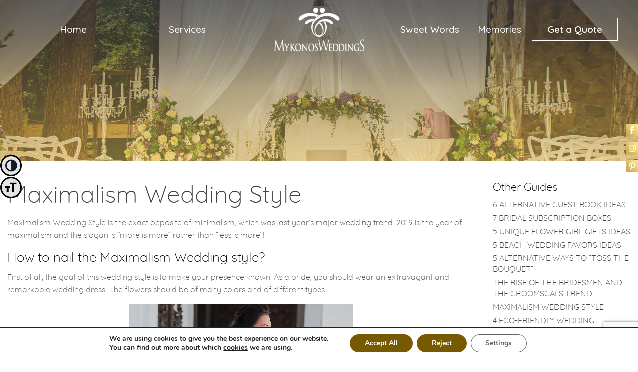

--- FILE ---
content_type: text/html; charset=UTF-8
request_url: https://www.mykonosweddings.net/maximalism-wedding-style/
body_size: 21724
content:
<!doctype html>
<html lang="en-US" class="no-js">
    <head>
        <meta charset="UTF-8">
        <title>Maximalism Wedding Style - Mykonos Weddings</title>
        <link rel='dns-prefetch' href='//maps.googleapis.com' />
        <link rel='dns-prefetch' href='//www.googletagmanager.com' />
        <link rel='dns-prefetch' href='//code.jquery.com' />
        <link href="humans.txt" rel="author" />
<link rel="preconnect" href="https://fonts.googleapis.com">
<link rel="preconnect" href="https://fonts.gstatic.com" crossorigin>
<link href="https://fonts.googleapis.com/css2?family=Quicksand:wght@300..700&display=swap" rel="stylesheet">
        <meta http-equiv="x-ua-compatible" content="ie=edge">
        <meta name="viewport" content="width=device-width, initial-scale=1, shrink-to-fit=no">
        <meta name="description" content="Mykonos Weddings &#8211; Events on the beautiful island of Mykonos.">
        <meta name='robots' content='index, follow, max-image-preview:large, max-snippet:-1, max-video-preview:-1' />
	<style>img:is([sizes="auto" i], [sizes^="auto," i]) { contain-intrinsic-size: 3000px 1500px }</style>
	
	<!-- This site is optimized with the Yoast SEO plugin v25.9 - https://yoast.com/wordpress/plugins/seo/ -->
	<meta name="description" content="Learn how to nail the Maximalism Wedding style on your wedding day- from your wedding dress to the wedding decoration! Would you choose this trend?" />
	<link rel="canonical" href="https://www.mykonosweddings.net/maximalism-wedding-style/" />
	<meta property="og:locale" content="en_US" />
	<meta property="og:type" content="article" />
	<meta property="og:title" content="Maximalism Wedding Style - Mykonos Weddings" />
	<meta property="og:description" content="Learn how to nail the Maximalism Wedding style on your wedding day- from your wedding dress to the wedding decoration! Would you choose this trend?" />
	<meta property="og:url" content="https://www.mykonosweddings.net/maximalism-wedding-style/" />
	<meta property="og:site_name" content="Mykonos Weddings" />
	<meta property="article:published_time" content="2019-07-18T12:04:42+00:00" />
	<meta property="og:image" content="https://www.mykonosweddings.net/wp-content/uploads/2019/07/maximalism-wedding-style.jpg" />
	<meta property="og:image:width" content="1920" />
	<meta property="og:image:height" content="1252" />
	<meta property="og:image:type" content="image/jpeg" />
	<meta name="author" content="ink-admin" />
	<meta name="twitter:card" content="summary_large_image" />
	<meta name="twitter:label1" content="Written by" />
	<meta name="twitter:data1" content="ink-admin" />
	<meta name="twitter:label2" content="Est. reading time" />
	<meta name="twitter:data2" content="1 minute" />
	<script type="application/ld+json" class="yoast-schema-graph">{"@context":"https://schema.org","@graph":[{"@type":"WebPage","@id":"https://www.mykonosweddings.net/maximalism-wedding-style/","url":"https://www.mykonosweddings.net/maximalism-wedding-style/","name":"Maximalism Wedding Style - Mykonos Weddings","isPartOf":{"@id":"https://www.mykonosweddings.net/#website"},"primaryImageOfPage":{"@id":"https://www.mykonosweddings.net/maximalism-wedding-style/#primaryimage"},"image":{"@id":"https://www.mykonosweddings.net/maximalism-wedding-style/#primaryimage"},"thumbnailUrl":"https://www.mykonosweddings.net/wp-content/uploads/2019/07/maximalism-wedding-style.jpg","datePublished":"2019-07-18T12:04:42+00:00","author":{"@id":"https://www.mykonosweddings.net/#/schema/person/8d66640845a81d1fab42e1ababc10511"},"description":"Learn how to nail the Maximalism Wedding style on your wedding day- from your wedding dress to the wedding decoration! Would you choose this trend?","breadcrumb":{"@id":"https://www.mykonosweddings.net/maximalism-wedding-style/#breadcrumb"},"inLanguage":"en-US","potentialAction":[{"@type":"ReadAction","target":["https://www.mykonosweddings.net/maximalism-wedding-style/"]}]},{"@type":"ImageObject","inLanguage":"en-US","@id":"https://www.mykonosweddings.net/maximalism-wedding-style/#primaryimage","url":"https://www.mykonosweddings.net/wp-content/uploads/2019/07/maximalism-wedding-style.jpg","contentUrl":"https://www.mykonosweddings.net/wp-content/uploads/2019/07/maximalism-wedding-style.jpg","width":1920,"height":1252,"caption":"maximalism-wedding-style"},{"@type":"BreadcrumbList","@id":"https://www.mykonosweddings.net/maximalism-wedding-style/#breadcrumb","itemListElement":[{"@type":"ListItem","position":1,"name":"Home","item":"https://www.mykonosweddings.net/"},{"@type":"ListItem","position":2,"name":"Maximalism Wedding Style"}]},{"@type":"WebSite","@id":"https://www.mykonosweddings.net/#website","url":"https://www.mykonosweddings.net/","name":"Mykonos Weddings","description":"Mykonos Weddings - Events on the beautiful island of Mykonos.","potentialAction":[{"@type":"SearchAction","target":{"@type":"EntryPoint","urlTemplate":"https://www.mykonosweddings.net/?s={search_term_string}"},"query-input":{"@type":"PropertyValueSpecification","valueRequired":true,"valueName":"search_term_string"}}],"inLanguage":"en-US"},{"@type":"Person","@id":"https://www.mykonosweddings.net/#/schema/person/8d66640845a81d1fab42e1ababc10511","name":"ink-admin","image":{"@type":"ImageObject","inLanguage":"en-US","@id":"https://www.mykonosweddings.net/#/schema/person/image/","url":"https://secure.gravatar.com/avatar/5b7d3ab23850f564de1898635d97c8f4e181524d191a89fe230781cea7f69695?s=96&d=mm&r=g","contentUrl":"https://secure.gravatar.com/avatar/5b7d3ab23850f564de1898635d97c8f4e181524d191a89fe230781cea7f69695?s=96&d=mm&r=g","caption":"ink-admin"},"sameAs":["https://www.mykonosweddings.net"],"url":"https://www.mykonosweddings.net/author/ink-admin/"}]}</script>
	<!-- / Yoast SEO plugin. -->


<link rel='dns-prefetch' href='//code.jquery.com' />
<link rel='dns-prefetch' href='//fonts.googleapis.com' />
<link rel="alternate" type="application/rss+xml" title="Mykonos Weddings &raquo; Feed" href="https://www.mykonosweddings.net/feed/" />
<link rel="alternate" type="application/rss+xml" title="Mykonos Weddings &raquo; Comments Feed" href="https://www.mykonosweddings.net/comments/feed/" />
<link rel='stylesheet' id='sbi_styles-css' href='https://www.mykonosweddings.net/wp-content/plugins/instagram-feed/css/sbi-styles.min.css' media='all' />
<link rel='stylesheet' id='wp-block-library-css' href='https://www.mykonosweddings.net/wp-includes/css/dist/block-library/style.min.css' media='all' />
<style id='classic-theme-styles-inline-css' type='text/css'>
/*! This file is auto-generated */
.wp-block-button__link{color:#fff;background-color:#32373c;border-radius:9999px;box-shadow:none;text-decoration:none;padding:calc(.667em + 2px) calc(1.333em + 2px);font-size:1.125em}.wp-block-file__button{background:#32373c;color:#fff;text-decoration:none}
</style>
<style id='global-styles-inline-css' type='text/css'>
:root{--wp--preset--aspect-ratio--square: 1;--wp--preset--aspect-ratio--4-3: 4/3;--wp--preset--aspect-ratio--3-4: 3/4;--wp--preset--aspect-ratio--3-2: 3/2;--wp--preset--aspect-ratio--2-3: 2/3;--wp--preset--aspect-ratio--16-9: 16/9;--wp--preset--aspect-ratio--9-16: 9/16;--wp--preset--color--black: #000000;--wp--preset--color--cyan-bluish-gray: #abb8c3;--wp--preset--color--white: #ffffff;--wp--preset--color--pale-pink: #f78da7;--wp--preset--color--vivid-red: #cf2e2e;--wp--preset--color--luminous-vivid-orange: #ff6900;--wp--preset--color--luminous-vivid-amber: #fcb900;--wp--preset--color--light-green-cyan: #7bdcb5;--wp--preset--color--vivid-green-cyan: #00d084;--wp--preset--color--pale-cyan-blue: #8ed1fc;--wp--preset--color--vivid-cyan-blue: #0693e3;--wp--preset--color--vivid-purple: #9b51e0;--wp--preset--gradient--vivid-cyan-blue-to-vivid-purple: linear-gradient(135deg,rgba(6,147,227,1) 0%,rgb(155,81,224) 100%);--wp--preset--gradient--light-green-cyan-to-vivid-green-cyan: linear-gradient(135deg,rgb(122,220,180) 0%,rgb(0,208,130) 100%);--wp--preset--gradient--luminous-vivid-amber-to-luminous-vivid-orange: linear-gradient(135deg,rgba(252,185,0,1) 0%,rgba(255,105,0,1) 100%);--wp--preset--gradient--luminous-vivid-orange-to-vivid-red: linear-gradient(135deg,rgba(255,105,0,1) 0%,rgb(207,46,46) 100%);--wp--preset--gradient--very-light-gray-to-cyan-bluish-gray: linear-gradient(135deg,rgb(238,238,238) 0%,rgb(169,184,195) 100%);--wp--preset--gradient--cool-to-warm-spectrum: linear-gradient(135deg,rgb(74,234,220) 0%,rgb(151,120,209) 20%,rgb(207,42,186) 40%,rgb(238,44,130) 60%,rgb(251,105,98) 80%,rgb(254,248,76) 100%);--wp--preset--gradient--blush-light-purple: linear-gradient(135deg,rgb(255,206,236) 0%,rgb(152,150,240) 100%);--wp--preset--gradient--blush-bordeaux: linear-gradient(135deg,rgb(254,205,165) 0%,rgb(254,45,45) 50%,rgb(107,0,62) 100%);--wp--preset--gradient--luminous-dusk: linear-gradient(135deg,rgb(255,203,112) 0%,rgb(199,81,192) 50%,rgb(65,88,208) 100%);--wp--preset--gradient--pale-ocean: linear-gradient(135deg,rgb(255,245,203) 0%,rgb(182,227,212) 50%,rgb(51,167,181) 100%);--wp--preset--gradient--electric-grass: linear-gradient(135deg,rgb(202,248,128) 0%,rgb(113,206,126) 100%);--wp--preset--gradient--midnight: linear-gradient(135deg,rgb(2,3,129) 0%,rgb(40,116,252) 100%);--wp--preset--font-size--small: 13px;--wp--preset--font-size--medium: 20px;--wp--preset--font-size--large: 36px;--wp--preset--font-size--x-large: 42px;--wp--preset--spacing--20: 0.44rem;--wp--preset--spacing--30: 0.67rem;--wp--preset--spacing--40: 1rem;--wp--preset--spacing--50: 1.5rem;--wp--preset--spacing--60: 2.25rem;--wp--preset--spacing--70: 3.38rem;--wp--preset--spacing--80: 5.06rem;--wp--preset--shadow--natural: 6px 6px 9px rgba(0, 0, 0, 0.2);--wp--preset--shadow--deep: 12px 12px 50px rgba(0, 0, 0, 0.4);--wp--preset--shadow--sharp: 6px 6px 0px rgba(0, 0, 0, 0.2);--wp--preset--shadow--outlined: 6px 6px 0px -3px rgba(255, 255, 255, 1), 6px 6px rgba(0, 0, 0, 1);--wp--preset--shadow--crisp: 6px 6px 0px rgba(0, 0, 0, 1);}:where(.is-layout-flex){gap: 0.5em;}:where(.is-layout-grid){gap: 0.5em;}body .is-layout-flex{display: flex;}.is-layout-flex{flex-wrap: wrap;align-items: center;}.is-layout-flex > :is(*, div){margin: 0;}body .is-layout-grid{display: grid;}.is-layout-grid > :is(*, div){margin: 0;}:where(.wp-block-columns.is-layout-flex){gap: 2em;}:where(.wp-block-columns.is-layout-grid){gap: 2em;}:where(.wp-block-post-template.is-layout-flex){gap: 1.25em;}:where(.wp-block-post-template.is-layout-grid){gap: 1.25em;}.has-black-color{color: var(--wp--preset--color--black) !important;}.has-cyan-bluish-gray-color{color: var(--wp--preset--color--cyan-bluish-gray) !important;}.has-white-color{color: var(--wp--preset--color--white) !important;}.has-pale-pink-color{color: var(--wp--preset--color--pale-pink) !important;}.has-vivid-red-color{color: var(--wp--preset--color--vivid-red) !important;}.has-luminous-vivid-orange-color{color: var(--wp--preset--color--luminous-vivid-orange) !important;}.has-luminous-vivid-amber-color{color: var(--wp--preset--color--luminous-vivid-amber) !important;}.has-light-green-cyan-color{color: var(--wp--preset--color--light-green-cyan) !important;}.has-vivid-green-cyan-color{color: var(--wp--preset--color--vivid-green-cyan) !important;}.has-pale-cyan-blue-color{color: var(--wp--preset--color--pale-cyan-blue) !important;}.has-vivid-cyan-blue-color{color: var(--wp--preset--color--vivid-cyan-blue) !important;}.has-vivid-purple-color{color: var(--wp--preset--color--vivid-purple) !important;}.has-black-background-color{background-color: var(--wp--preset--color--black) !important;}.has-cyan-bluish-gray-background-color{background-color: var(--wp--preset--color--cyan-bluish-gray) !important;}.has-white-background-color{background-color: var(--wp--preset--color--white) !important;}.has-pale-pink-background-color{background-color: var(--wp--preset--color--pale-pink) !important;}.has-vivid-red-background-color{background-color: var(--wp--preset--color--vivid-red) !important;}.has-luminous-vivid-orange-background-color{background-color: var(--wp--preset--color--luminous-vivid-orange) !important;}.has-luminous-vivid-amber-background-color{background-color: var(--wp--preset--color--luminous-vivid-amber) !important;}.has-light-green-cyan-background-color{background-color: var(--wp--preset--color--light-green-cyan) !important;}.has-vivid-green-cyan-background-color{background-color: var(--wp--preset--color--vivid-green-cyan) !important;}.has-pale-cyan-blue-background-color{background-color: var(--wp--preset--color--pale-cyan-blue) !important;}.has-vivid-cyan-blue-background-color{background-color: var(--wp--preset--color--vivid-cyan-blue) !important;}.has-vivid-purple-background-color{background-color: var(--wp--preset--color--vivid-purple) !important;}.has-black-border-color{border-color: var(--wp--preset--color--black) !important;}.has-cyan-bluish-gray-border-color{border-color: var(--wp--preset--color--cyan-bluish-gray) !important;}.has-white-border-color{border-color: var(--wp--preset--color--white) !important;}.has-pale-pink-border-color{border-color: var(--wp--preset--color--pale-pink) !important;}.has-vivid-red-border-color{border-color: var(--wp--preset--color--vivid-red) !important;}.has-luminous-vivid-orange-border-color{border-color: var(--wp--preset--color--luminous-vivid-orange) !important;}.has-luminous-vivid-amber-border-color{border-color: var(--wp--preset--color--luminous-vivid-amber) !important;}.has-light-green-cyan-border-color{border-color: var(--wp--preset--color--light-green-cyan) !important;}.has-vivid-green-cyan-border-color{border-color: var(--wp--preset--color--vivid-green-cyan) !important;}.has-pale-cyan-blue-border-color{border-color: var(--wp--preset--color--pale-cyan-blue) !important;}.has-vivid-cyan-blue-border-color{border-color: var(--wp--preset--color--vivid-cyan-blue) !important;}.has-vivid-purple-border-color{border-color: var(--wp--preset--color--vivid-purple) !important;}.has-vivid-cyan-blue-to-vivid-purple-gradient-background{background: var(--wp--preset--gradient--vivid-cyan-blue-to-vivid-purple) !important;}.has-light-green-cyan-to-vivid-green-cyan-gradient-background{background: var(--wp--preset--gradient--light-green-cyan-to-vivid-green-cyan) !important;}.has-luminous-vivid-amber-to-luminous-vivid-orange-gradient-background{background: var(--wp--preset--gradient--luminous-vivid-amber-to-luminous-vivid-orange) !important;}.has-luminous-vivid-orange-to-vivid-red-gradient-background{background: var(--wp--preset--gradient--luminous-vivid-orange-to-vivid-red) !important;}.has-very-light-gray-to-cyan-bluish-gray-gradient-background{background: var(--wp--preset--gradient--very-light-gray-to-cyan-bluish-gray) !important;}.has-cool-to-warm-spectrum-gradient-background{background: var(--wp--preset--gradient--cool-to-warm-spectrum) !important;}.has-blush-light-purple-gradient-background{background: var(--wp--preset--gradient--blush-light-purple) !important;}.has-blush-bordeaux-gradient-background{background: var(--wp--preset--gradient--blush-bordeaux) !important;}.has-luminous-dusk-gradient-background{background: var(--wp--preset--gradient--luminous-dusk) !important;}.has-pale-ocean-gradient-background{background: var(--wp--preset--gradient--pale-ocean) !important;}.has-electric-grass-gradient-background{background: var(--wp--preset--gradient--electric-grass) !important;}.has-midnight-gradient-background{background: var(--wp--preset--gradient--midnight) !important;}.has-small-font-size{font-size: var(--wp--preset--font-size--small) !important;}.has-medium-font-size{font-size: var(--wp--preset--font-size--medium) !important;}.has-large-font-size{font-size: var(--wp--preset--font-size--large) !important;}.has-x-large-font-size{font-size: var(--wp--preset--font-size--x-large) !important;}
:where(.wp-block-post-template.is-layout-flex){gap: 1.25em;}:where(.wp-block-post-template.is-layout-grid){gap: 1.25em;}
:where(.wp-block-columns.is-layout-flex){gap: 2em;}:where(.wp-block-columns.is-layout-grid){gap: 2em;}
:root :where(.wp-block-pullquote){font-size: 1.5em;line-height: 1.6;}
</style>
<link rel='stylesheet' id='ui-font-css' href='https://www.mykonosweddings.net/wp-content/plugins/wp-accessibility/toolbar/fonts/css/a11y-toolbar.css' media='all' />
<link rel='stylesheet' id='wpa-toolbar-css' href='https://www.mykonosweddings.net/wp-content/plugins/wp-accessibility/toolbar/css/a11y.css' media='all' />
<link rel='stylesheet' id='ui-fontsize.css-css' href='https://www.mykonosweddings.net/wp-content/plugins/wp-accessibility/toolbar/css/a11y-fontsize-alt.css' media='all' />
<style id='ui-fontsize.css-inline-css' type='text/css'>
html { --wpa-font-size: 150%; }
</style>
<link rel='stylesheet' id='wpa-style-css' href='https://www.mykonosweddings.net/wp-content/plugins/wp-accessibility/css/wpa-style.css' media='all' />
<style id='wpa-style-inline-css' type='text/css'>
:root { --admin-bar-top : 7px; }
</style>
<link rel='stylesheet' id='google-web-fonts-css' href='https://fonts.googleapis.com/css2?family=Dancing+Script%3Awght%40400..700&#038;display=swap&#038;ver=6.8.2' media='all' />
<link rel='stylesheet' id='foundation-css' href='https://www.mykonosweddings.net/wp-content/themes/inkdesigntheme/assets/scripts/css/vendor/foundation/foundation.min.css' media='all' />
<link rel='stylesheet' id='slick-css' href='https://www.mykonosweddings.net/wp-content/themes/inkdesigntheme/assets/scripts/css/vendor/slick/slick.min.css' media='all' />
<link rel='stylesheet' id='slick-theme-css' href='https://www.mykonosweddings.net/wp-content/themes/inkdesigntheme/assets/scripts/css/vendor/slick/slick-theme.min.css' media='all' />
<link rel='stylesheet' id='inkdesigntheme-css' href='https://www.mykonosweddings.net/wp-content/themes/inkdesigntheme/style.css' media='all' />
<link rel='stylesheet' id='aos-css-css' href='https://www.mykonosweddings.net/wp-content/themes/inkdesigntheme/assets/scripts/css/aos.css' media='all' />
<link rel='stylesheet' id='masonry-css' href='https://www.mykonosweddings.net/wp-content/themes/inkdesigntheme/assets/scripts/css/masonry-gallery.css' media='all' />
<link rel='stylesheet' id='moove_gdpr_frontend-css' href='https://www.mykonosweddings.net/wp-content/plugins/gdpr-cookie-compliance/dist/styles/gdpr-main.css' media='all' />
<style id='moove_gdpr_frontend-inline-css' type='text/css'>
#moove_gdpr_cookie_modal,#moove_gdpr_cookie_info_bar,.gdpr_cookie_settings_shortcode_content{font-family:&#039;Nunito&#039;,sans-serif}#moove_gdpr_save_popup_settings_button{background-color:#373737;color:#fff}#moove_gdpr_save_popup_settings_button:hover{background-color:#000}#moove_gdpr_cookie_info_bar .moove-gdpr-info-bar-container .moove-gdpr-info-bar-content a.mgbutton,#moove_gdpr_cookie_info_bar .moove-gdpr-info-bar-container .moove-gdpr-info-bar-content button.mgbutton{background-color:#775901}#moove_gdpr_cookie_modal .moove-gdpr-modal-content .moove-gdpr-modal-footer-content .moove-gdpr-button-holder a.mgbutton,#moove_gdpr_cookie_modal .moove-gdpr-modal-content .moove-gdpr-modal-footer-content .moove-gdpr-button-holder button.mgbutton,.gdpr_cookie_settings_shortcode_content .gdpr-shr-button.button-green{background-color:#775901;border-color:#775901}#moove_gdpr_cookie_modal .moove-gdpr-modal-content .moove-gdpr-modal-footer-content .moove-gdpr-button-holder a.mgbutton:hover,#moove_gdpr_cookie_modal .moove-gdpr-modal-content .moove-gdpr-modal-footer-content .moove-gdpr-button-holder button.mgbutton:hover,.gdpr_cookie_settings_shortcode_content .gdpr-shr-button.button-green:hover{background-color:#fff;color:#775901}#moove_gdpr_cookie_modal .moove-gdpr-modal-content .moove-gdpr-modal-close i,#moove_gdpr_cookie_modal .moove-gdpr-modal-content .moove-gdpr-modal-close span.gdpr-icon{background-color:#775901;border:1px solid #775901}#moove_gdpr_cookie_info_bar span.change-settings-button.focus-g,#moove_gdpr_cookie_info_bar span.change-settings-button:focus,#moove_gdpr_cookie_info_bar button.change-settings-button.focus-g,#moove_gdpr_cookie_info_bar button.change-settings-button:focus{-webkit-box-shadow:0 0 1px 3px #775901;-moz-box-shadow:0 0 1px 3px #775901;box-shadow:0 0 1px 3px #775901}#moove_gdpr_cookie_modal .moove-gdpr-modal-content .moove-gdpr-modal-close i:hover,#moove_gdpr_cookie_modal .moove-gdpr-modal-content .moove-gdpr-modal-close span.gdpr-icon:hover,#moove_gdpr_cookie_info_bar span[data-href]>u.change-settings-button{color:#775901}#moove_gdpr_cookie_modal .moove-gdpr-modal-content .moove-gdpr-modal-left-content #moove-gdpr-menu li.menu-item-selected a span.gdpr-icon,#moove_gdpr_cookie_modal .moove-gdpr-modal-content .moove-gdpr-modal-left-content #moove-gdpr-menu li.menu-item-selected button span.gdpr-icon{color:inherit}#moove_gdpr_cookie_modal .moove-gdpr-modal-content .moove-gdpr-modal-left-content #moove-gdpr-menu li a span.gdpr-icon,#moove_gdpr_cookie_modal .moove-gdpr-modal-content .moove-gdpr-modal-left-content #moove-gdpr-menu li button span.gdpr-icon{color:inherit}#moove_gdpr_cookie_modal .gdpr-acc-link{line-height:0;font-size:0;color:transparent;position:absolute}#moove_gdpr_cookie_modal .moove-gdpr-modal-content .moove-gdpr-modal-close:hover i,#moove_gdpr_cookie_modal .moove-gdpr-modal-content .moove-gdpr-modal-left-content #moove-gdpr-menu li a,#moove_gdpr_cookie_modal .moove-gdpr-modal-content .moove-gdpr-modal-left-content #moove-gdpr-menu li button,#moove_gdpr_cookie_modal .moove-gdpr-modal-content .moove-gdpr-modal-left-content #moove-gdpr-menu li button i,#moove_gdpr_cookie_modal .moove-gdpr-modal-content .moove-gdpr-modal-left-content #moove-gdpr-menu li a i,#moove_gdpr_cookie_modal .moove-gdpr-modal-content .moove-gdpr-tab-main .moove-gdpr-tab-main-content a:hover,#moove_gdpr_cookie_info_bar.moove-gdpr-dark-scheme .moove-gdpr-info-bar-container .moove-gdpr-info-bar-content a.mgbutton:hover,#moove_gdpr_cookie_info_bar.moove-gdpr-dark-scheme .moove-gdpr-info-bar-container .moove-gdpr-info-bar-content button.mgbutton:hover,#moove_gdpr_cookie_info_bar.moove-gdpr-dark-scheme .moove-gdpr-info-bar-container .moove-gdpr-info-bar-content a:hover,#moove_gdpr_cookie_info_bar.moove-gdpr-dark-scheme .moove-gdpr-info-bar-container .moove-gdpr-info-bar-content button:hover,#moove_gdpr_cookie_info_bar.moove-gdpr-dark-scheme .moove-gdpr-info-bar-container .moove-gdpr-info-bar-content span.change-settings-button:hover,#moove_gdpr_cookie_info_bar.moove-gdpr-dark-scheme .moove-gdpr-info-bar-container .moove-gdpr-info-bar-content button.change-settings-button:hover,#moove_gdpr_cookie_info_bar.moove-gdpr-dark-scheme .moove-gdpr-info-bar-container .moove-gdpr-info-bar-content u.change-settings-button:hover,#moove_gdpr_cookie_info_bar span[data-href]>u.change-settings-button,#moove_gdpr_cookie_info_bar.moove-gdpr-dark-scheme .moove-gdpr-info-bar-container .moove-gdpr-info-bar-content a.mgbutton.focus-g,#moove_gdpr_cookie_info_bar.moove-gdpr-dark-scheme .moove-gdpr-info-bar-container .moove-gdpr-info-bar-content button.mgbutton.focus-g,#moove_gdpr_cookie_info_bar.moove-gdpr-dark-scheme .moove-gdpr-info-bar-container .moove-gdpr-info-bar-content a.focus-g,#moove_gdpr_cookie_info_bar.moove-gdpr-dark-scheme .moove-gdpr-info-bar-container .moove-gdpr-info-bar-content button.focus-g,#moove_gdpr_cookie_info_bar.moove-gdpr-dark-scheme .moove-gdpr-info-bar-container .moove-gdpr-info-bar-content a.mgbutton:focus,#moove_gdpr_cookie_info_bar.moove-gdpr-dark-scheme .moove-gdpr-info-bar-container .moove-gdpr-info-bar-content button.mgbutton:focus,#moove_gdpr_cookie_info_bar.moove-gdpr-dark-scheme .moove-gdpr-info-bar-container .moove-gdpr-info-bar-content a:focus,#moove_gdpr_cookie_info_bar.moove-gdpr-dark-scheme .moove-gdpr-info-bar-container .moove-gdpr-info-bar-content button:focus,#moove_gdpr_cookie_info_bar.moove-gdpr-dark-scheme .moove-gdpr-info-bar-container .moove-gdpr-info-bar-content span.change-settings-button.focus-g,span.change-settings-button:focus,button.change-settings-button.focus-g,button.change-settings-button:focus,#moove_gdpr_cookie_info_bar.moove-gdpr-dark-scheme .moove-gdpr-info-bar-container .moove-gdpr-info-bar-content u.change-settings-button.focus-g,#moove_gdpr_cookie_info_bar.moove-gdpr-dark-scheme .moove-gdpr-info-bar-container .moove-gdpr-info-bar-content u.change-settings-button:focus{color:#775901}#moove_gdpr_cookie_modal .moove-gdpr-branding.focus-g span,#moove_gdpr_cookie_modal .moove-gdpr-modal-content .moove-gdpr-tab-main a.focus-g{color:#775901}#moove_gdpr_cookie_modal.gdpr_lightbox-hide{display:none}
</style>
<script type="text/javascript" src="//code.jquery.com/jquery-3.3.1.min.js" id="jquery-js"></script>
<link rel="https://api.w.org/" href="https://www.mykonosweddings.net/wp-json/" /><link rel="alternate" title="JSON" type="application/json" href="https://www.mykonosweddings.net/wp-json/wp/v2/posts/2332" /><link rel='shortlink' href='https://www.mykonosweddings.net/?p=2332' />
<link rel="alternate" title="oEmbed (JSON)" type="application/json+oembed" href="https://www.mykonosweddings.net/wp-json/oembed/1.0/embed?url=https%3A%2F%2Fwww.mykonosweddings.net%2Fmaximalism-wedding-style%2F" />
<link rel="alternate" title="oEmbed (XML)" type="text/xml+oembed" href="https://www.mykonosweddings.net/wp-json/oembed/1.0/embed?url=https%3A%2F%2Fwww.mykonosweddings.net%2Fmaximalism-wedding-style%2F&#038;format=xml" />
<link rel="apple-touch-icon" sizes="57x57" href="https://www.mykonosweddings.net/wp-content/themes/inkdesigntheme/favicon/apple-icon-57x57.png"><link rel="apple-touch-icon" sizes="60x60" href="https://www.mykonosweddings.net/wp-content/themes/inkdesigntheme/favicon/apple-icon-60x60.png"><link rel="apple-touch-icon" sizes="72x72" href="https://www.mykonosweddings.net/wp-content/themes/inkdesigntheme/favicon/apple-icon-72x72.png"><link rel="apple-touch-icon" sizes="76x76" href="https://www.mykonosweddings.net/wp-content/themes/inkdesigntheme/favicon/apple-icon-76x76.png"><link rel="apple-touch-icon" sizes="114x114" href="https://www.mykonosweddings.net/wp-content/themes/inkdesigntheme/favicon/apple-icon-114x114.png"><link rel="apple-touch-icon" sizes="120x120" href="https://www.mykonosweddings.net/wp-content/themes/inkdesigntheme/favicon/apple-icon-120x120.png"><link rel="apple-touch-icon" sizes="144x144" href="https://www.mykonosweddings.net/wp-content/themes/inkdesigntheme/favicon/apple-icon-144x144.png"><link rel="apple-touch-icon" sizes="152x152" href="https://www.mykonosweddings.net/wp-content/themes/inkdesigntheme/favicon/apple-icon-152x152.png"><link rel="apple-touch-icon" sizes="180x180" href="https://www.mykonosweddings.net/wp-content/themes/inkdesigntheme/favicon/apple-icon-180x180.png"><link rel="icon" type="image/png" sizes="192x192"  href="https://www.mykonosweddings.net/wp-content/themes/inkdesigntheme/favicon/android-icon-192x192.png"><link rel="icon" type="image/png" sizes="32x32" href="https://www.mykonosweddings.net/wp-content/themes/inkdesigntheme/favicon/favicon-32x32.png"><link rel="icon" type="image/png" sizes="96x96" href="https://www.mykonosweddings.net/wp-content/themes/inkdesigntheme/favicon/favicon-96x96.png"><link rel="icon" type="image/png" sizes="16x16" href="https://www.mykonosweddings.net/wp-content/themes/inkdesigntheme/favicon/favicon-16x16.png"><meta name="msapplication-TileColor" content="#fff"><meta name="msapplication-TileImage" content="/ms-icon-144x144.png"><meta name="theme-color" content="#fff">    <script>
    	window.addEventListener('load', function () {
    		const label = document.createElement("label");
    		const label_text = document.createTextNode("CAPTCHA");
    		label.appendChild(label_text);
    		label.setAttribute("for", "g-recaptcha-response-100000");
    		label.setAttribute("style", "color:rgb(119, 89, 1);;");
    		label.classList.add("screen-reader-text"); // style this class to hide the label (native in wordpress)
    		const input_for_label = document.getElementById("g-recaptcha-response-100000");
    		input_for_label.insertAdjacentElement("beforebegin", label); 
    	})
    </script>
    <style>
        .a11y-toolbar ul li button {
            background-color: transparent!important;
            border: 0!important;
            cursor:pointer!important;
        }
        .a11y-toolbar ul li button {
            width: 44px;
            height: 44px;
            background-repeat: no-repeat!important;
        }
        
        .a11y-toolbar ul li button .offscreen {
            background-color:black!important;
            color:white!important;
        }
        
        .a11y-toolbar ul li button span:before {
            display:none;
        }
        body.contrast .a11y-toolbar ul li button .action, body.contrast .a11y-toolbar ul li button span.action:before, body.contrast .a11y-toolbar ul li, body.contrast .a11y-toolbar ul li button {
            background-color: transparent!important;
        }
        .toggle-contrast, .toggle-fontsize {
            background-position: center!important;
            background-repeat: no-repeat!important;
            background-size: contain!important;
        }
        
        .toggle-contrast {
            background-image: url(https://www.mykonosweddings.net/wp-content/themes/inkdesigntheme/assets/media/wcag/contrast.png)!important;
        }
        
        .toggle-contrast:hover, .toggle-contrast.active {
            background-image: url(https://www.mykonosweddings.net/wp-content/themes/inkdesigntheme/assets/media/wcag/contrast-hover.png)!important;
            background-color: transparent;
        }
        
        .toggle-fontsize {
            background-image: url(https://www.mykonosweddings.net/wp-content/themes/inkdesigntheme/assets/media/wcag/font-size.png)!important;
        }
        
        .toggle-fontsize:hover, .toggle-fontsize.active {
            background-image: url(https://www.mykonosweddings.net/wp-content/themes/inkdesigntheme/assets/media/wcag/font-size-hover.png)!important;
            background-color: transparent;
        }

        .a11y-toolbar.reversed button:hover .offscreen, .a11y-toolbar.reversed button:focus .offscreen {
            right: 100% !important;
            left: auto !important;
        }
    </style>
    <link rel="icon" href="https://www.mykonosweddings.net/wp-content/uploads/2022/12/cropped-site-icon-1-32x32.png" sizes="32x32" />
<link rel="icon" href="https://www.mykonosweddings.net/wp-content/uploads/2022/12/cropped-site-icon-1-192x192.png" sizes="192x192" />
<link rel="apple-touch-icon" href="https://www.mykonosweddings.net/wp-content/uploads/2022/12/cropped-site-icon-1-180x180.png" />
<meta name="msapplication-TileImage" content="https://www.mykonosweddings.net/wp-content/uploads/2022/12/cropped-site-icon-1-270x270.png" />
		<style type="text/css" id="wp-custom-css">
			ul.accordion.off-canvas-nav li.menu-item a {
	outline:none;
}

figure.wp-block-video.wedding-video video {
    max-width: 25%;
    margin: 0 auto;
}

.instagram-feed-photos .swiper-button-next:after, 
.instagram-feed-photos .swiper-button-prev:after {color: rgb(234, 199, 105);}

.instagram-feed-photos #instagram-gallery-feed-0 .swiper-container .swiper-pagination .swiper-pagination-bullet {background-color:rgb(234, 199, 105);}

.homepage-bg{
	background-position: center;
}



.mobile-menu.is-stuck .white-mob-logo, .mobile-menu-container.stuckmob .white-mob-logo, body.archive.category .white-mob-logo  {
    display: none;
}
.mobile-menu.is-stuck .gold-mob-logo, .mobile-menu-container.stuckmob .gold-mob-logo,  body.archive.category .gold-mob-logo {
    display: table!important;
    margin-left: auto;
    margin-right: auto;
}

a.mobile-menu-link:after, a.mobile-menu-link:before {
    border-color: white;
}

.mobile-menu-container.stuckmob a.mobile-menu-link:after, .mobile-menu-container.stuckmob a.mobile-menu-link:before {
    border-color: black;
}

@media screen and (max-width:640px) {
	.homepage-bg {
    background-position: 40% center!important;
}
}

html {
  will-change: auto;
}

.mobile-menu:not(.is-stuck) {
    background-image: linear-gradient(to bottom, #000000, transparent);
}

.wp-block-columns.as-seen-in .wp-block-columns {
    max-width: 600px;
    margin-left: auto;
    margin-right: auto;
}

.as-seen-in .wp-block-image img {
    height: 40px;
}

.as-seen-in {
    text-align: center;
}		</style>
		    <meta name="generator" content="WP Rocket 3.19.4" data-wpr-features="wpr_desktop" /></head>
    <body class="wp-singular post-template-default single single-post postid-2332 single-format-standard wp-theme-inkdesigntheme post-maximalism-wedding-style modula-best-grid-gallery">

        <!--[if lt IE 8]>
            <p class="browserupgrade">You are using an <strong>outdated</strong> browser. Please <a href="http://browsehappy.com/">upgrade your browser</a> to improve your experience.</p>
        <![endif]-->
        <div data-rocket-location-hash="4be0103fef59513fefc3191a341a4acc" class="off-canvas position-top" id="offCanvasMenu" data-transition="overlap" data-off-canvas>
            <ul class="accordion off-canvas-nav" data-accordion-menu data-submenu-toggle="true"><li id="menu-item-2539" class="menu-item menu-item-type-post_type menu-item-object-page menu-item-home menu-item-2539"><a href="https://www.mykonosweddings.net/">Home</a></li>
<li id="menu-item-2812" class="menu-item menu-item-type-custom menu-item-object-custom menu-item-2812"><a href="/service/">Services</a></li>
</ul><ul class="accordion off-canvas-nav" data-accordion-menu data-submenu-toggle="true"><li id="menu-item-4066" class="menu-item menu-item-type-post_type menu-item-object-page menu-item-4066"><a href="https://www.mykonosweddings.net/sweet-words/">Sweet Words</a></li>
<li id="menu-item-22" class="menu-item menu-item-type-custom menu-item-object-custom menu-item-22"><a href="https://www.mykonosweddings.net/wedding/">Memories</a></li>
<li id="menu-item-2594" class="head-quote menu-item menu-item-type-post_type menu-item-object-page menu-item-2594"><a href="https://www.mykonosweddings.net/get-a-quote/">Get a Quote</a></li>
</ul>        </div>
        <!-- wrapper -->
        <div class="wrapper off-canvas-content" data-off-canvas-content >
            <div data-rocket-location-hash="6a986c611474ce1e464c9754d813d399" class="grid-container hide-for-large mobile-menu-container" data-sticky-container>
                <div class="grid-x mobile-menu align-middle"  data-sticky data-options="marginTop:0;" style="width:100%">
                    <div class="small-4 small-offset-4 cell text-center">
                        <!-- logo -->
                        <div class="logo">
                            <a href="https://www.mykonosweddings.net">
                             
                                                                                                <img class="white-mob-logo" src="https://www.mykonosweddings.net/wp-content/uploads/2022/10/logo_white.png" alt="Mykonos Weddings" >
                                                    <img class="gold-mob-logo" src="/wp-content/uploads/2022/10/logo_gold.png" alt="Mykonos Weddings" style="display:none">
                                                                            </a>
                        </div>
                        <!-- /logo -->
                    </div>
                    <div class="small-3 cell text-center menubar">
                        <a href="#" class="mobile-menu-link" data-toggle="offCanvasMenu" aria-expanded="false" aria-controls="offCanvasMenu" style=" font-size: 10px; color: transparent; float: right; margin-right: 15px;">
                            MENU
                        </a>
                    </div>
                    
                    <div class="small-12 cell text-left"></div>
                </div>
            </div>
            <!-- header -->
            
            <!--<div class="closemenu" onclick="document.getElementsByClassName('is-closable')[0].click();return false;">&times</div>-->
            <header data-rocket-location-hash="92ee173f85de650c34daec7241f2bf14" class="header clear show-for-large" data-sticky-container>
            <div data-rocket-location-hash="28f4d34bcb651fa65698a1f82522f605" class="header-container-sticky" data-sticky data-options="marginTop:0;" style="width:100%">
                                        <div class="main-header-container">
                        <div data-rocket-location-hash="92d8acbcf9ddac6e87dd983e0763f71e" class="grid-container">
                            <div class="grid-x grid-padding-x main-header">
                                <div class="small-12 medium-12 large-5 cell main-header-first-column">
                                    <div class="main-navigation-container">
                                        <div class="grid-container">
                                            <div class="grid-x main-navigation">
                                                <div class="small-12 cell">
                                                    <!-- nav -->
                                                    <nav class="nav">
                                                        <div class="top-bar">
                                                            <div class="top-bar-left">
                                                            <ul class="dropdown menu" data-dropdown-menu><li class="menu-item menu-item-type-post_type menu-item-object-page menu-item-home menu-item-2539"><a href="https://www.mykonosweddings.net/">Home</a></li>
<li class="menu-item menu-item-type-custom menu-item-object-custom menu-item-2812"><a href="/service/">Services</a></li>
</ul>                                                            </div>
                                                        </div>
                                                    </nav>
                                                    <!-- /nav -->
                                                </div>
                                            </div>
                                        </div>
                                    </div>
                                </div>
                                <div class="small-12 medium-12 large-2 cell main-header-logo-column text-center">
                                    <!-- logo -->
                                    <div class="logo">
                                        <a href="https://www.mykonosweddings.net">
                                                                                                <img src="https://www.mykonosweddings.net/wp-content/uploads/2022/10/logo_white.png" alt="Mykonos Weddings">
                                                                                        </a>
                                    </div>
                                    <!-- /logo -->
                                </div>
                                <div class="small-12 medium-12 large-5 cell main-header-second-column">
                                    <div class="main-navigation-container">
                                        <div class="grid-container">
                                            <div class="grid-x main-navigation">
                                                <div class="small-12 cell">
                                                    <!-- nav -->
                                                    <nav class="nav">
                                                        <div class="top-bar">
                                                            <div class="top-bar-right">
                                                            <ul class="dropdown menu" data-dropdown-menu><li class="menu-item menu-item-type-post_type menu-item-object-page menu-item-4066"><a href="https://www.mykonosweddings.net/sweet-words/">Sweet Words</a></li>
<li class="menu-item menu-item-type-custom menu-item-object-custom menu-item-22"><a href="https://www.mykonosweddings.net/wedding/">Memories</a></li>
<li class="head-quote menu-item menu-item-type-post_type menu-item-object-page menu-item-2594"><a href="https://www.mykonosweddings.net/get-a-quote/">Get a Quote</a></li>
</ul>                                                            </div>
                                                        </div>
                                                    </nav>
                                                    <!-- /nav -->
                                                </div>
                                            </div>
                                        </div>
                                    </div>
                                </div>
                                <!--<a href="/newsite/get-a-quote/" class="head-quote">Get a Quote</a>-->
                            </div>
                        </div>
                    </div>
                </div>
            </header>
            <!-- /header -->

    <script>
    	$(window).scroll(function(){
      var sticky = $('.mobile-menu-container'),
          scroll = $(window).scrollTop();
    
      if (scroll >= 15) sticky.addClass('stuckmob');
      else sticky.removeClass('stuckmob');
    });
    
    window.addEventListener('load', function(){
       $('.off-canvas').addClass('loadop'); 
    });
    </script>	<main data-rocket-location-hash="ae348d43ec068bc018e70b3d8f60f74c" class="main-container tesr" aria-label="Content">
	    <div data-rocket-location-hash="312cb22cd96b73fdc6940acab0c1afc0" class="grid-container-full">
	        <div class="feature-background">
	            <div class="feature-background-size" style="background: url(https://www.mykonosweddings.net/wp-content/uploads/2019/07/maximalism-wedding-style.jpg)"></div>	        </div>
	    </div>
	    <div class="grid-container">
            <div class="grid-x main-row">
                                <div class="small-12 medium-12 large-9 cell main-content">
                                    <!-- section -->
                    <section>
                    						<!-- article -->
						<article id="post-single-2332" class="post-single post-2332 post type-post status-publish format-standard has-post-thumbnail hentry category-wedding-trends">

							<!-- post title -->
							<h1 class="single-title">
								Maximalism Wedding Style							</h1>
							<!-- /post title -->

							<!-- post details -->
							<!--<div class="single-date">
								<svg xmlns="http://www.w3.org/2000/svg" viewBox="0 0 512 512"><path d="M256 8C119 8 8 119 8 256s111 248 248 248 248-111 248-248S393 8 256 8zm57.1 350.1L224.9 294c-3.1-2.3-4.9-5.9-4.9-9.7V116c0-6.6 5.4-12 12-12h48c6.6 0 12 5.4 12 12v137.7l63.5 46.2c5.4 3.9 6.5 11.4 2.6 16.8l-28.2 38.8c-3.9 5.3-11.4 6.5-16.8 2.6z"/></svg>
								<time datetime=" ">
									 								</time>
							</div>-->
							<!-- /post details -->
							<div class="single-content">
							<p>Maximalism Wedding Style is the exact opposite of minimalism, which was last year’s major <a href="https://www.mykonosweddings.net/category/wedding-trends/" target="_blank" rel="noopener noreferrer">wedding trend</a>. 2019 is the year of maximalism and the slogan is “more is more” rather than “less is more”!<span id="more-2332"></span></p>
<h2>How to nail the Maximalism Wedding style?</h2>
<p>First of all, the goal of this wedding style is to make your presence known! As a bride, you should wear an extravagant and remarkable wedding dress. The flowers should be of many colors and of different types.</p>
<p><img fetchpriority="high" decoding="async" class="size-full wp-image-2335 aligncenter" src="https://www.mykonosweddings.net/wp-content/uploads/2019/07/maximalism-wedding-style-wedding-dress-.jpg" alt="maximalism-wedding-style-wedding-dress" width="451" height="720" srcset="https://www.mykonosweddings.net/wp-content/uploads/2019/07/maximalism-wedding-style-wedding-dress-.jpg 451w, https://www.mykonosweddings.net/wp-content/uploads/2019/07/maximalism-wedding-style-wedding-dress--188x300.jpg 188w" sizes="(max-width: 451px) 100vw, 451px" /></p>
<p>It is very important to show a gorgeous excess with your choices. Even the table setting should be decorated accordingly! Candles, lights, many cloth layers of different fabrics will give your wedding a luxurious touch.</p>
<p>Every part of your wedding decoration has to exude lavishness, redundancy, and glamour. Dramatic floral installations and plenty of color patterns will help you achieve this wedding style.</p>
<h3> Do you want something more special?</h3>
<p>A great idea is to <em>combine the Maximalism Wedding Style with a Moroccan flair</em>. The vibrant textiles, the hanging lanterns and the opulence of the Moroccan style express the essence of maximalist wedding style!</p>
<p>&nbsp;</p>
<p>Last but not least, remember: there are no good and bad choices as long as the wedding style you choose is depending on your personal taste and style. The important thing is to choose the style that suits you best and highlights your true self!</p>
							</div>
														<!--<div class="single-tags"><svg xmlns="http://www.w3.org/2000/svg" viewBox="0 0 640 512"><path d="M497.941 225.941L286.059 14.059A48 48 0 0 0 252.118 0H48C21.49 0 0 21.49 0 48v204.118a48 48 0 0 0 14.059 33.941l211.882 211.882c18.744 18.745 49.136 18.746 67.882 0l204.118-204.118c18.745-18.745 18.745-49.137 0-67.882zM112 160c-26.51 0-48-21.49-48-48s21.49-48 48-48 48 21.49 48 48-21.49 48-48 48zm513.941 133.823L421.823 497.941c-18.745 18.745-49.137 18.745-67.882 0l-.36-.36L527.64 323.522c16.999-16.999 26.36-39.6 26.36-63.64s-9.362-46.641-26.36-63.64L331.397 0h48.721a48 48 0 0 1 33.941 14.059l211.882 211.882c18.745 18.745 18.745 49.137 0 67.882z"/></svg></div>-->
																					<!--<div class="single-categories"><svg xmlns="http://www.w3.org/2000/svg" viewBox="0 0 576 512"><path d="M527.943 224H480v-48c0-26.51-21.49-48-48-48H272l-64-64H48C21.49 64 0 85.49 0 112v288c0 26.51 21.49 48 48 48h400a48.001 48.001 0 0 0 40.704-22.56l79.942-128c19.948-31.917-3.038-73.44-40.703-73.44zM54 112h134.118l64 64H426a6 6 0 0 1 6 6v42H152a48 48 0 0 0-41.098 23.202L48 351.449V117.993A5.993 5.993 0 0 1 54 112zm394 288H72l77.234-128H528l-80 128z"/></svg></div>-->
													</article>
						<!-- /article -->
                                                            </section>
                    <!-- /section -->
                </div>
                                <div class="small-12 medium-12 large-3 cell main-sidebar-right">
                    <!-- sidebar -->
<aside class="sidebar" role="complementary">

    <div class="sidebar-widget">
        </div>

    <div class="sidebar-widget">
    <div id="block-14" class="widget_block">
<h2 class="wp-block-heading">Other Guides</h2>
</div><div id="block-13" class="widget_block widget_recent_entries"><ul class="wp-block-latest-posts__list wp-block-latest-posts"><li><a class="wp-block-latest-posts__post-title" href="https://www.mykonosweddings.net/6-alternative-guest-book-ideas/">6 Alternative Guest Book Ideas</a></li>
<li><a class="wp-block-latest-posts__post-title" href="https://www.mykonosweddings.net/7-bridal-subscription-boxes/">7 Bridal Subscription Boxes</a></li>
<li><a class="wp-block-latest-posts__post-title" href="https://www.mykonosweddings.net/5-unique-flower-girl-gifts-ideas/">5 Unique Flower Girl Gifts Ideas</a></li>
<li><a class="wp-block-latest-posts__post-title" href="https://www.mykonosweddings.net/5-beach-wedding-favors-ideas/">5 Beach Wedding Favors Ideas</a></li>
<li><a class="wp-block-latest-posts__post-title" href="https://www.mykonosweddings.net/five-alternative-ways-toss-the-bouquet/">5 alternative ways to “Toss the bouquet”</a></li>
<li><a class="wp-block-latest-posts__post-title" href="https://www.mykonosweddings.net/rise-bridesmen-groomsgals-trend/">The rise of the bridesmen and the groomsgals trend</a></li>
<li><a class="wp-block-latest-posts__post-title" href="https://www.mykonosweddings.net/maximalism-wedding-style/">Maximalism Wedding Style</a></li>
<li><a class="wp-block-latest-posts__post-title" href="https://www.mykonosweddings.net/eco-friendly-wedding-invitations-ideas/">4 Eco-friendly Wedding Invitations Ideas</a></li>
<li><a class="wp-block-latest-posts__post-title" href="https://www.mykonosweddings.net/trash-dress-hot-new-trend/">Trash the Dress: the hot new trend!</a></li>
<li><a class="wp-block-latest-posts__post-title" href="https://www.mykonosweddings.net/bridal-makeup/">Bridal Makeup</a></li>
<li><a class="wp-block-latest-posts__post-title" href="https://www.mykonosweddings.net/bridal-nails/">Bridal Nails</a></li>
<li><a class="wp-block-latest-posts__post-title" href="https://www.mykonosweddings.net/sand-cerermony/">Sand Ceremony</a></li>
<li><a class="wp-block-latest-posts__post-title" href="https://www.mykonosweddings.net/royal-wedding-veil/">A royal wedding veil</a></li>
<li><a class="wp-block-latest-posts__post-title" href="https://www.mykonosweddings.net/wedding-tips/">4 Wedding Tips</a></li>
<li><a class="wp-block-latest-posts__post-title" href="https://www.mykonosweddings.net/pre-wedding-nutrition/">Pre-Wedding Nutrition</a></li>
<li><a class="wp-block-latest-posts__post-title" href="https://www.mykonosweddings.net/beauty-exfoliating-home-skin-mask-made-with-organic-ingredients/">Beauty Exfoliating Home Skin Mask, made with Organic Ingredients</a></li>
<li><a class="wp-block-latest-posts__post-title" href="https://www.mykonosweddings.net/lemon-inspiration/">Lemon inspiration</a></li>
<li><a class="wp-block-latest-posts__post-title" href="https://www.mykonosweddings.net/barefoot-bride/">Barefoot Bride-Accessories</a></li>
<li><a class="wp-block-latest-posts__post-title" href="https://www.mykonosweddings.net/lavender-rosemary/">Lavender &#038; Rosemary</a></li>
<li><a class="wp-block-latest-posts__post-title" href="https://www.mykonosweddings.net/discover-little-venice-in-mykonos/">Discover &#8216;Little Venice&#8217; in Mykonos&#8230;</a></li>
</ul></div>    </div>

</aside>
<!-- /sidebar -->
                </div>
                            </div>
        </div>
	</main>

			<!-- footer -->
			<footer data-rocket-location-hash="710457d5916580fa907d79f5ba05e2b5" class="footer">
                <div data-rocket-location-hash="57db33d0ce6c1fabdfe250e1cd5930ee" class="top-footer-container p-t-b-medium">
                    <div class="grid-container-full">
                        <div class="grid-x top-footer">
                            <div class="small-12 medium-12 large-12 cell top-footer-column instagram-feed-photos">
                            <div id="block-10" class="widget_block">
<h2 class="wp-block-heading has-text-align-center recent-posts-spacing">Your Daily Inspiration</h2>
</div><div id="block-3" class="widget_block">
<div class="wp-block-group recent-posts"><div class="wp-block-group__inner-container is-layout-flow wp-block-group-is-layout-flow"><ul style="font-size:17px;" class="wp-block-latest-posts__list is-grid columns-4 aligncenter display-posts wp-block-latest-posts"><li><div class="wp-block-latest-posts__featured-image aligncenter"><img loading="lazy" decoding="async" width="1024" height="683" src="https://www.mykonosweddings.net/wp-content/uploads/2020/01/Guest-Book-1024x683.jpg" class="attachment-large size-large wp-post-image" alt="Guest-Book" style="" srcset="https://www.mykonosweddings.net/wp-content/uploads/2020/01/Guest-Book-1024x683.jpg 1024w, https://www.mykonosweddings.net/wp-content/uploads/2020/01/Guest-Book-300x200.jpg 300w, https://www.mykonosweddings.net/wp-content/uploads/2020/01/Guest-Book-768x512.jpg 768w, https://www.mykonosweddings.net/wp-content/uploads/2020/01/Guest-Book-1536x1024.jpg 1536w, https://www.mykonosweddings.net/wp-content/uploads/2020/01/Guest-Book.jpg 1920w" sizes="auto, (max-width: 1024px) 100vw, 1024px" /></div><a class="wp-block-latest-posts__post-title" href="https://www.mykonosweddings.net/6-alternative-guest-book-ideas/">6 Alternative Guest Book Ideas</a></li>
<li><div class="wp-block-latest-posts__featured-image aligncenter"><img loading="lazy" decoding="async" width="1024" height="682" src="https://www.mykonosweddings.net/wp-content/uploads/2019/10/7-bridal-subscription-boxes-1024x682.jpg" class="attachment-large size-large wp-post-image" alt="7 bridal subscription boxes" style="" srcset="https://www.mykonosweddings.net/wp-content/uploads/2019/10/7-bridal-subscription-boxes-1024x682.jpg 1024w, https://www.mykonosweddings.net/wp-content/uploads/2019/10/7-bridal-subscription-boxes-300x200.jpg 300w, https://www.mykonosweddings.net/wp-content/uploads/2019/10/7-bridal-subscription-boxes-768x511.jpg 768w, https://www.mykonosweddings.net/wp-content/uploads/2019/10/7-bridal-subscription-boxes-1536x1022.jpg 1536w, https://www.mykonosweddings.net/wp-content/uploads/2019/10/7-bridal-subscription-boxes.jpg 1920w" sizes="auto, (max-width: 1024px) 100vw, 1024px" /></div><a class="wp-block-latest-posts__post-title" href="https://www.mykonosweddings.net/7-bridal-subscription-boxes/">7 Bridal Subscription Boxes</a></li>
<li><div class="wp-block-latest-posts__featured-image aligncenter"><img loading="lazy" decoding="async" width="1024" height="683" src="https://www.mykonosweddings.net/wp-content/uploads/2019/09/flower-girl-1024x683.jpg" class="attachment-large size-large wp-post-image" alt="flower-girl" style="" srcset="https://www.mykonosweddings.net/wp-content/uploads/2019/09/flower-girl-1024x683.jpg 1024w, https://www.mykonosweddings.net/wp-content/uploads/2019/09/flower-girl-300x200.jpg 300w, https://www.mykonosweddings.net/wp-content/uploads/2019/09/flower-girl-768x512.jpg 768w, https://www.mykonosweddings.net/wp-content/uploads/2019/09/flower-girl-1536x1024.jpg 1536w, https://www.mykonosweddings.net/wp-content/uploads/2019/09/flower-girl.jpg 1920w" sizes="auto, (max-width: 1024px) 100vw, 1024px" /></div><a class="wp-block-latest-posts__post-title" href="https://www.mykonosweddings.net/5-unique-flower-girl-gifts-ideas/">5 Unique Flower Girl Gifts Ideas</a></li>
<li><div class="wp-block-latest-posts__featured-image aligncenter"><img loading="lazy" decoding="async" width="1024" height="731" src="https://www.mykonosweddings.net/wp-content/uploads/2019/07/5-beach-wedding-favors-ideas-1024x731.jpg" class="attachment-large size-large wp-post-image" alt="5-beach-wedding-favors-ideas" style="" srcset="https://www.mykonosweddings.net/wp-content/uploads/2019/07/5-beach-wedding-favors-ideas-1024x731.jpg 1024w, https://www.mykonosweddings.net/wp-content/uploads/2019/07/5-beach-wedding-favors-ideas-300x214.jpg 300w, https://www.mykonosweddings.net/wp-content/uploads/2019/07/5-beach-wedding-favors-ideas-768x548.jpg 768w, https://www.mykonosweddings.net/wp-content/uploads/2019/07/5-beach-wedding-favors-ideas-1536x1097.jpg 1536w, https://www.mykonosweddings.net/wp-content/uploads/2019/07/5-beach-wedding-favors-ideas.jpg 1920w" sizes="auto, (max-width: 1024px) 100vw, 1024px" /></div><a class="wp-block-latest-posts__post-title" href="https://www.mykonosweddings.net/5-beach-wedding-favors-ideas/">5 Beach Wedding Favors Ideas</a></li>
</ul></div></div>
</div><div id="block-16" class="widget_block"><p>
<div id="sb_instagram"  class="sbi sbi_mob_col_1 sbi_tab_col_2 sbi_col_6 sbi_width_resp" style="padding-bottom: 10px;"	 data-feedid="*1"  data-res="auto" data-cols="6" data-colsmobile="1" data-colstablet="2" data-num="6" data-nummobile="6" data-item-padding="5"	 data-shortcode-atts="{&quot;feed&quot;:&quot;1&quot;}"  data-postid="2332" data-locatornonce="682d838c0a" data-imageaspectratio="1:1" data-sbi-flags="favorLocal,gdpr">
	
	<div id="sbi_images"  style="gap: 10px;">
		<div class="sbi_item sbi_type_carousel sbi_new sbi_transition"
	id="sbi_17969480198976042" data-date="1764085321">
	<div class="sbi_photo_wrap">
		<a class="sbi_photo" href="https://www.instagram.com/p/DRfB9vwiNqp/" target="_blank" rel="noopener nofollow"
			data-full-res="https://scontent-fra3-1.cdninstagram.com/v/t51.82787-15/586714831_18545559169014474_4982728366155365376_n.jpg?stp=dst-jpg_e35_tt6&#038;_nc_cat=101&#038;ccb=7-5&#038;_nc_sid=18de74&#038;efg=eyJlZmdfdGFnIjoiQ0FST1VTRUxfSVRFTS5iZXN0X2ltYWdlX3VybGdlbi5DMyJ9&#038;_nc_ohc=ZREx4XXfdI4Q7kNvwFqbkzu&#038;_nc_oc=AdmTo4sqD8aCXbpzuxEDcslveZNeYMjKiqu0712ZXUVWVqxCnZeSzP4uPotoCDoDaU_aPAOnWjiFghJMBSFAZV2T&#038;_nc_zt=23&#038;_nc_ht=scontent-fra3-1.cdninstagram.com&#038;edm=ANo9K5cEAAAA&#038;_nc_gid=rjZCaTMlSa0n884CBUQznA&#038;oh=00_AflCiWPSqwc97meFQg3mWJFnDFzmnNCzddtNPdpG22BqTw&#038;oe=694C2198"
			data-img-src-set="{&quot;d&quot;:&quot;https:\/\/scontent-fra3-1.cdninstagram.com\/v\/t51.82787-15\/586714831_18545559169014474_4982728366155365376_n.jpg?stp=dst-jpg_e35_tt6&amp;_nc_cat=101&amp;ccb=7-5&amp;_nc_sid=18de74&amp;efg=eyJlZmdfdGFnIjoiQ0FST1VTRUxfSVRFTS5iZXN0X2ltYWdlX3VybGdlbi5DMyJ9&amp;_nc_ohc=ZREx4XXfdI4Q7kNvwFqbkzu&amp;_nc_oc=AdmTo4sqD8aCXbpzuxEDcslveZNeYMjKiqu0712ZXUVWVqxCnZeSzP4uPotoCDoDaU_aPAOnWjiFghJMBSFAZV2T&amp;_nc_zt=23&amp;_nc_ht=scontent-fra3-1.cdninstagram.com&amp;edm=ANo9K5cEAAAA&amp;_nc_gid=rjZCaTMlSa0n884CBUQznA&amp;oh=00_AflCiWPSqwc97meFQg3mWJFnDFzmnNCzddtNPdpG22BqTw&amp;oe=694C2198&quot;,&quot;150&quot;:&quot;https:\/\/scontent-fra3-1.cdninstagram.com\/v\/t51.82787-15\/586714831_18545559169014474_4982728366155365376_n.jpg?stp=dst-jpg_e35_tt6&amp;_nc_cat=101&amp;ccb=7-5&amp;_nc_sid=18de74&amp;efg=eyJlZmdfdGFnIjoiQ0FST1VTRUxfSVRFTS5iZXN0X2ltYWdlX3VybGdlbi5DMyJ9&amp;_nc_ohc=ZREx4XXfdI4Q7kNvwFqbkzu&amp;_nc_oc=AdmTo4sqD8aCXbpzuxEDcslveZNeYMjKiqu0712ZXUVWVqxCnZeSzP4uPotoCDoDaU_aPAOnWjiFghJMBSFAZV2T&amp;_nc_zt=23&amp;_nc_ht=scontent-fra3-1.cdninstagram.com&amp;edm=ANo9K5cEAAAA&amp;_nc_gid=rjZCaTMlSa0n884CBUQznA&amp;oh=00_AflCiWPSqwc97meFQg3mWJFnDFzmnNCzddtNPdpG22BqTw&amp;oe=694C2198&quot;,&quot;320&quot;:&quot;https:\/\/scontent-fra3-1.cdninstagram.com\/v\/t51.82787-15\/586714831_18545559169014474_4982728366155365376_n.jpg?stp=dst-jpg_e35_tt6&amp;_nc_cat=101&amp;ccb=7-5&amp;_nc_sid=18de74&amp;efg=eyJlZmdfdGFnIjoiQ0FST1VTRUxfSVRFTS5iZXN0X2ltYWdlX3VybGdlbi5DMyJ9&amp;_nc_ohc=ZREx4XXfdI4Q7kNvwFqbkzu&amp;_nc_oc=AdmTo4sqD8aCXbpzuxEDcslveZNeYMjKiqu0712ZXUVWVqxCnZeSzP4uPotoCDoDaU_aPAOnWjiFghJMBSFAZV2T&amp;_nc_zt=23&amp;_nc_ht=scontent-fra3-1.cdninstagram.com&amp;edm=ANo9K5cEAAAA&amp;_nc_gid=rjZCaTMlSa0n884CBUQznA&amp;oh=00_AflCiWPSqwc97meFQg3mWJFnDFzmnNCzddtNPdpG22BqTw&amp;oe=694C2198&quot;,&quot;640&quot;:&quot;https:\/\/scontent-fra3-1.cdninstagram.com\/v\/t51.82787-15\/586714831_18545559169014474_4982728366155365376_n.jpg?stp=dst-jpg_e35_tt6&amp;_nc_cat=101&amp;ccb=7-5&amp;_nc_sid=18de74&amp;efg=eyJlZmdfdGFnIjoiQ0FST1VTRUxfSVRFTS5iZXN0X2ltYWdlX3VybGdlbi5DMyJ9&amp;_nc_ohc=ZREx4XXfdI4Q7kNvwFqbkzu&amp;_nc_oc=AdmTo4sqD8aCXbpzuxEDcslveZNeYMjKiqu0712ZXUVWVqxCnZeSzP4uPotoCDoDaU_aPAOnWjiFghJMBSFAZV2T&amp;_nc_zt=23&amp;_nc_ht=scontent-fra3-1.cdninstagram.com&amp;edm=ANo9K5cEAAAA&amp;_nc_gid=rjZCaTMlSa0n884CBUQznA&amp;oh=00_AflCiWPSqwc97meFQg3mWJFnDFzmnNCzddtNPdpG22BqTw&amp;oe=694C2198&quot;}">
			<span class="sbi-screenreader">When they said “make our dog the ring bearer,”</span>
			<svg class="svg-inline--fa fa-clone fa-w-16 sbi_lightbox_carousel_icon" aria-hidden="true" aria-label="Clone" data-fa-proƒcessed="" data-prefix="far" data-icon="clone" role="img" xmlns="http://www.w3.org/2000/svg" viewBox="0 0 512 512">
                    <path fill="currentColor" d="M464 0H144c-26.51 0-48 21.49-48 48v48H48c-26.51 0-48 21.49-48 48v320c0 26.51 21.49 48 48 48h320c26.51 0 48-21.49 48-48v-48h48c26.51 0 48-21.49 48-48V48c0-26.51-21.49-48-48-48zM362 464H54a6 6 0 0 1-6-6V150a6 6 0 0 1 6-6h42v224c0 26.51 21.49 48 48 48h224v42a6 6 0 0 1-6 6zm96-96H150a6 6 0 0 1-6-6V54a6 6 0 0 1 6-6h308a6 6 0 0 1 6 6v308a6 6 0 0 1-6 6z"></path>
                </svg>						<img decoding="async" src="https://www.mykonosweddings.net/wp-content/plugins/instagram-feed/img/placeholder.png" alt="When they said “make our dog the ring bearer,” we said “absolutely”… and then briefly pictured him bolting — and us running after him down the aisle.🐾💍

Spoiler: he understood the assignment." aria-hidden="true">
		</a>
	</div>
</div><div class="sbi_item sbi_type_carousel sbi_new sbi_transition"
	id="sbi_18108741994528607" data-date="1763376941">
	<div class="sbi_photo_wrap">
		<a class="sbi_photo" href="https://www.instagram.com/p/DRJ61jlCOiL/" target="_blank" rel="noopener nofollow"
			data-full-res="https://scontent-fra3-1.cdninstagram.com/v/t51.82787-15/582426115_18544277392014474_267160616831865262_n.jpg?stp=dst-jpg_e35_tt6&#038;_nc_cat=103&#038;ccb=7-5&#038;_nc_sid=18de74&#038;efg=eyJlZmdfdGFnIjoiQ0FST1VTRUxfSVRFTS5iZXN0X2ltYWdlX3VybGdlbi5DMyJ9&#038;_nc_ohc=J9PVo93TII4Q7kNvwFWrg7x&#038;_nc_oc=AdnthPURS-2-JI4rkdiSFWkj1bRRD8bhoePqx-lXiebSitmqnjhv7ufxvbIMAPTc4EY4hZLX2DZlHjDZt33oELod&#038;_nc_zt=23&#038;_nc_ht=scontent-fra3-1.cdninstagram.com&#038;edm=ANo9K5cEAAAA&#038;_nc_gid=rjZCaTMlSa0n884CBUQznA&#038;oh=00_Afk-Tx_f5XZ22BdTsTILR2olDfLvGQ_DubUP8GF9iJ6H6A&#038;oe=694C0F1E"
			data-img-src-set="{&quot;d&quot;:&quot;https:\/\/scontent-fra3-1.cdninstagram.com\/v\/t51.82787-15\/582426115_18544277392014474_267160616831865262_n.jpg?stp=dst-jpg_e35_tt6&amp;_nc_cat=103&amp;ccb=7-5&amp;_nc_sid=18de74&amp;efg=eyJlZmdfdGFnIjoiQ0FST1VTRUxfSVRFTS5iZXN0X2ltYWdlX3VybGdlbi5DMyJ9&amp;_nc_ohc=J9PVo93TII4Q7kNvwFWrg7x&amp;_nc_oc=AdnthPURS-2-JI4rkdiSFWkj1bRRD8bhoePqx-lXiebSitmqnjhv7ufxvbIMAPTc4EY4hZLX2DZlHjDZt33oELod&amp;_nc_zt=23&amp;_nc_ht=scontent-fra3-1.cdninstagram.com&amp;edm=ANo9K5cEAAAA&amp;_nc_gid=rjZCaTMlSa0n884CBUQznA&amp;oh=00_Afk-Tx_f5XZ22BdTsTILR2olDfLvGQ_DubUP8GF9iJ6H6A&amp;oe=694C0F1E&quot;,&quot;150&quot;:&quot;https:\/\/scontent-fra3-1.cdninstagram.com\/v\/t51.82787-15\/582426115_18544277392014474_267160616831865262_n.jpg?stp=dst-jpg_e35_tt6&amp;_nc_cat=103&amp;ccb=7-5&amp;_nc_sid=18de74&amp;efg=eyJlZmdfdGFnIjoiQ0FST1VTRUxfSVRFTS5iZXN0X2ltYWdlX3VybGdlbi5DMyJ9&amp;_nc_ohc=J9PVo93TII4Q7kNvwFWrg7x&amp;_nc_oc=AdnthPURS-2-JI4rkdiSFWkj1bRRD8bhoePqx-lXiebSitmqnjhv7ufxvbIMAPTc4EY4hZLX2DZlHjDZt33oELod&amp;_nc_zt=23&amp;_nc_ht=scontent-fra3-1.cdninstagram.com&amp;edm=ANo9K5cEAAAA&amp;_nc_gid=rjZCaTMlSa0n884CBUQznA&amp;oh=00_Afk-Tx_f5XZ22BdTsTILR2olDfLvGQ_DubUP8GF9iJ6H6A&amp;oe=694C0F1E&quot;,&quot;320&quot;:&quot;https:\/\/scontent-fra3-1.cdninstagram.com\/v\/t51.82787-15\/582426115_18544277392014474_267160616831865262_n.jpg?stp=dst-jpg_e35_tt6&amp;_nc_cat=103&amp;ccb=7-5&amp;_nc_sid=18de74&amp;efg=eyJlZmdfdGFnIjoiQ0FST1VTRUxfSVRFTS5iZXN0X2ltYWdlX3VybGdlbi5DMyJ9&amp;_nc_ohc=J9PVo93TII4Q7kNvwFWrg7x&amp;_nc_oc=AdnthPURS-2-JI4rkdiSFWkj1bRRD8bhoePqx-lXiebSitmqnjhv7ufxvbIMAPTc4EY4hZLX2DZlHjDZt33oELod&amp;_nc_zt=23&amp;_nc_ht=scontent-fra3-1.cdninstagram.com&amp;edm=ANo9K5cEAAAA&amp;_nc_gid=rjZCaTMlSa0n884CBUQznA&amp;oh=00_Afk-Tx_f5XZ22BdTsTILR2olDfLvGQ_DubUP8GF9iJ6H6A&amp;oe=694C0F1E&quot;,&quot;640&quot;:&quot;https:\/\/scontent-fra3-1.cdninstagram.com\/v\/t51.82787-15\/582426115_18544277392014474_267160616831865262_n.jpg?stp=dst-jpg_e35_tt6&amp;_nc_cat=103&amp;ccb=7-5&amp;_nc_sid=18de74&amp;efg=eyJlZmdfdGFnIjoiQ0FST1VTRUxfSVRFTS5iZXN0X2ltYWdlX3VybGdlbi5DMyJ9&amp;_nc_ohc=J9PVo93TII4Q7kNvwFWrg7x&amp;_nc_oc=AdnthPURS-2-JI4rkdiSFWkj1bRRD8bhoePqx-lXiebSitmqnjhv7ufxvbIMAPTc4EY4hZLX2DZlHjDZt33oELod&amp;_nc_zt=23&amp;_nc_ht=scontent-fra3-1.cdninstagram.com&amp;edm=ANo9K5cEAAAA&amp;_nc_gid=rjZCaTMlSa0n884CBUQznA&amp;oh=00_Afk-Tx_f5XZ22BdTsTILR2olDfLvGQ_DubUP8GF9iJ6H6A&amp;oe=694C0F1E&quot;}">
			<span class="sbi-screenreader">G &amp; J 🍸✨</span>
			<svg class="svg-inline--fa fa-clone fa-w-16 sbi_lightbox_carousel_icon" aria-hidden="true" aria-label="Clone" data-fa-proƒcessed="" data-prefix="far" data-icon="clone" role="img" xmlns="http://www.w3.org/2000/svg" viewBox="0 0 512 512">
                    <path fill="currentColor" d="M464 0H144c-26.51 0-48 21.49-48 48v48H48c-26.51 0-48 21.49-48 48v320c0 26.51 21.49 48 48 48h320c26.51 0 48-21.49 48-48v-48h48c26.51 0 48-21.49 48-48V48c0-26.51-21.49-48-48-48zM362 464H54a6 6 0 0 1-6-6V150a6 6 0 0 1 6-6h42v224c0 26.51 21.49 48 48 48h224v42a6 6 0 0 1-6 6zm96-96H150a6 6 0 0 1-6-6V54a6 6 0 0 1 6-6h308a6 6 0 0 1 6 6v308a6 6 0 0 1-6 6z"></path>
                </svg>						<img decoding="async" src="https://www.mykonosweddings.net/wp-content/plugins/instagram-feed/img/placeholder.png" alt="G &amp; J 🍸✨" aria-hidden="true">
		</a>
	</div>
</div><div class="sbi_item sbi_type_carousel sbi_new sbi_transition"
	id="sbi_18043037390698039" data-date="1763030362">
	<div class="sbi_photo_wrap">
		<a class="sbi_photo" href="https://www.instagram.com/p/DQ_lyf5CEUx/" target="_blank" rel="noopener nofollow"
			data-full-res="https://scontent-fra5-1.cdninstagram.com/v/t51.82787-15/580048553_18543540520014474_2172283561574314166_n.jpg?stp=dst-jpg_e35_tt6&#038;_nc_cat=102&#038;ccb=7-5&#038;_nc_sid=18de74&#038;efg=eyJlZmdfdGFnIjoiQ0FST1VTRUxfSVRFTS5iZXN0X2ltYWdlX3VybGdlbi5DMyJ9&#038;_nc_ohc=XyjqeAT00_sQ7kNvwGVujaa&#038;_nc_oc=AdnQp1Pz8hJze4eVjss37zDyohLjcaqmLXZJbr_0R3y5q-utFI1tmSlcOdv1TC1mMYS71qWLMspoI0Q1ndKiO6M_&#038;_nc_zt=23&#038;_nc_ht=scontent-fra5-1.cdninstagram.com&#038;edm=ANo9K5cEAAAA&#038;_nc_gid=rjZCaTMlSa0n884CBUQznA&#038;oh=00_AflcQXhJZskdhAaV1mF588mSr2IcsKsd9HONjyG7qgpoMw&#038;oe=694C4135"
			data-img-src-set="{&quot;d&quot;:&quot;https:\/\/scontent-fra5-1.cdninstagram.com\/v\/t51.82787-15\/580048553_18543540520014474_2172283561574314166_n.jpg?stp=dst-jpg_e35_tt6&amp;_nc_cat=102&amp;ccb=7-5&amp;_nc_sid=18de74&amp;efg=eyJlZmdfdGFnIjoiQ0FST1VTRUxfSVRFTS5iZXN0X2ltYWdlX3VybGdlbi5DMyJ9&amp;_nc_ohc=XyjqeAT00_sQ7kNvwGVujaa&amp;_nc_oc=AdnQp1Pz8hJze4eVjss37zDyohLjcaqmLXZJbr_0R3y5q-utFI1tmSlcOdv1TC1mMYS71qWLMspoI0Q1ndKiO6M_&amp;_nc_zt=23&amp;_nc_ht=scontent-fra5-1.cdninstagram.com&amp;edm=ANo9K5cEAAAA&amp;_nc_gid=rjZCaTMlSa0n884CBUQznA&amp;oh=00_AflcQXhJZskdhAaV1mF588mSr2IcsKsd9HONjyG7qgpoMw&amp;oe=694C4135&quot;,&quot;150&quot;:&quot;https:\/\/scontent-fra5-1.cdninstagram.com\/v\/t51.82787-15\/580048553_18543540520014474_2172283561574314166_n.jpg?stp=dst-jpg_e35_tt6&amp;_nc_cat=102&amp;ccb=7-5&amp;_nc_sid=18de74&amp;efg=eyJlZmdfdGFnIjoiQ0FST1VTRUxfSVRFTS5iZXN0X2ltYWdlX3VybGdlbi5DMyJ9&amp;_nc_ohc=XyjqeAT00_sQ7kNvwGVujaa&amp;_nc_oc=AdnQp1Pz8hJze4eVjss37zDyohLjcaqmLXZJbr_0R3y5q-utFI1tmSlcOdv1TC1mMYS71qWLMspoI0Q1ndKiO6M_&amp;_nc_zt=23&amp;_nc_ht=scontent-fra5-1.cdninstagram.com&amp;edm=ANo9K5cEAAAA&amp;_nc_gid=rjZCaTMlSa0n884CBUQznA&amp;oh=00_AflcQXhJZskdhAaV1mF588mSr2IcsKsd9HONjyG7qgpoMw&amp;oe=694C4135&quot;,&quot;320&quot;:&quot;https:\/\/scontent-fra5-1.cdninstagram.com\/v\/t51.82787-15\/580048553_18543540520014474_2172283561574314166_n.jpg?stp=dst-jpg_e35_tt6&amp;_nc_cat=102&amp;ccb=7-5&amp;_nc_sid=18de74&amp;efg=eyJlZmdfdGFnIjoiQ0FST1VTRUxfSVRFTS5iZXN0X2ltYWdlX3VybGdlbi5DMyJ9&amp;_nc_ohc=XyjqeAT00_sQ7kNvwGVujaa&amp;_nc_oc=AdnQp1Pz8hJze4eVjss37zDyohLjcaqmLXZJbr_0R3y5q-utFI1tmSlcOdv1TC1mMYS71qWLMspoI0Q1ndKiO6M_&amp;_nc_zt=23&amp;_nc_ht=scontent-fra5-1.cdninstagram.com&amp;edm=ANo9K5cEAAAA&amp;_nc_gid=rjZCaTMlSa0n884CBUQznA&amp;oh=00_AflcQXhJZskdhAaV1mF588mSr2IcsKsd9HONjyG7qgpoMw&amp;oe=694C4135&quot;,&quot;640&quot;:&quot;https:\/\/scontent-fra5-1.cdninstagram.com\/v\/t51.82787-15\/580048553_18543540520014474_2172283561574314166_n.jpg?stp=dst-jpg_e35_tt6&amp;_nc_cat=102&amp;ccb=7-5&amp;_nc_sid=18de74&amp;efg=eyJlZmdfdGFnIjoiQ0FST1VTRUxfSVRFTS5iZXN0X2ltYWdlX3VybGdlbi5DMyJ9&amp;_nc_ohc=XyjqeAT00_sQ7kNvwGVujaa&amp;_nc_oc=AdnQp1Pz8hJze4eVjss37zDyohLjcaqmLXZJbr_0R3y5q-utFI1tmSlcOdv1TC1mMYS71qWLMspoI0Q1ndKiO6M_&amp;_nc_zt=23&amp;_nc_ht=scontent-fra5-1.cdninstagram.com&amp;edm=ANo9K5cEAAAA&amp;_nc_gid=rjZCaTMlSa0n884CBUQznA&amp;oh=00_AflcQXhJZskdhAaV1mF588mSr2IcsKsd9HONjyG7qgpoMw&amp;oe=694C4135&quot;}">
			<span class="sbi-screenreader">The way you look at each other, the quiet moments </span>
			<svg class="svg-inline--fa fa-clone fa-w-16 sbi_lightbox_carousel_icon" aria-hidden="true" aria-label="Clone" data-fa-proƒcessed="" data-prefix="far" data-icon="clone" role="img" xmlns="http://www.w3.org/2000/svg" viewBox="0 0 512 512">
                    <path fill="currentColor" d="M464 0H144c-26.51 0-48 21.49-48 48v48H48c-26.51 0-48 21.49-48 48v320c0 26.51 21.49 48 48 48h320c26.51 0 48-21.49 48-48v-48h48c26.51 0 48-21.49 48-48V48c0-26.51-21.49-48-48-48zM362 464H54a6 6 0 0 1-6-6V150a6 6 0 0 1 6-6h42v224c0 26.51 21.49 48 48 48h224v42a6 6 0 0 1-6 6zm96-96H150a6 6 0 0 1-6-6V54a6 6 0 0 1 6-6h308a6 6 0 0 1 6 6v308a6 6 0 0 1-6 6z"></path>
                </svg>						<img decoding="async" src="https://www.mykonosweddings.net/wp-content/plugins/instagram-feed/img/placeholder.png" alt="The way you look at each other, the quiet moments no one else sees, the warmth, the nerves, the joy that fills the room… that’s the heart of it.

The photos simply become the way you return to that feeling, again and again.

#mykonosweddings #eventplanner" aria-hidden="true">
		</a>
	</div>
</div><div class="sbi_item sbi_type_carousel sbi_new sbi_transition"
	id="sbi_17896847088343370" data-date="1762777594">
	<div class="sbi_photo_wrap">
		<a class="sbi_photo" href="https://www.instagram.com/p/DQ4DrFAiKvi/" target="_blank" rel="noopener nofollow"
			data-full-res="https://scontent-fra3-1.cdninstagram.com/v/t51.82787-15/581720464_18542232091014474_7402872883077053091_n.jpg?stp=dst-jpg_e35_tt6&#038;_nc_cat=108&#038;ccb=7-5&#038;_nc_sid=18de74&#038;efg=eyJlZmdfdGFnIjoiQ0FST1VTRUxfSVRFTS5iZXN0X2ltYWdlX3VybGdlbi5DMyJ9&#038;_nc_ohc=Nwqa_sM7oiUQ7kNvwE0-t3X&#038;_nc_oc=AdlKWqgKlArb6dd595a6m9jWJxKejxQxIUTqAl2hLfxKMaNKS1AVtTGP0vkGgJi9nodHh0GT-ZwVzgkN2-npHB0E&#038;_nc_zt=23&#038;_nc_ht=scontent-fra3-1.cdninstagram.com&#038;edm=ANo9K5cEAAAA&#038;_nc_gid=rjZCaTMlSa0n884CBUQznA&#038;oh=00_AfnJtsRaAQHWMAyH8QwrCMsN-T1wfToonxvxujMWJX06Rg&#038;oe=694C40AF"
			data-img-src-set="{&quot;d&quot;:&quot;https:\/\/scontent-fra3-1.cdninstagram.com\/v\/t51.82787-15\/581720464_18542232091014474_7402872883077053091_n.jpg?stp=dst-jpg_e35_tt6&amp;_nc_cat=108&amp;ccb=7-5&amp;_nc_sid=18de74&amp;efg=eyJlZmdfdGFnIjoiQ0FST1VTRUxfSVRFTS5iZXN0X2ltYWdlX3VybGdlbi5DMyJ9&amp;_nc_ohc=Nwqa_sM7oiUQ7kNvwE0-t3X&amp;_nc_oc=AdlKWqgKlArb6dd595a6m9jWJxKejxQxIUTqAl2hLfxKMaNKS1AVtTGP0vkGgJi9nodHh0GT-ZwVzgkN2-npHB0E&amp;_nc_zt=23&amp;_nc_ht=scontent-fra3-1.cdninstagram.com&amp;edm=ANo9K5cEAAAA&amp;_nc_gid=rjZCaTMlSa0n884CBUQznA&amp;oh=00_AfnJtsRaAQHWMAyH8QwrCMsN-T1wfToonxvxujMWJX06Rg&amp;oe=694C40AF&quot;,&quot;150&quot;:&quot;https:\/\/scontent-fra3-1.cdninstagram.com\/v\/t51.82787-15\/581720464_18542232091014474_7402872883077053091_n.jpg?stp=dst-jpg_e35_tt6&amp;_nc_cat=108&amp;ccb=7-5&amp;_nc_sid=18de74&amp;efg=eyJlZmdfdGFnIjoiQ0FST1VTRUxfSVRFTS5iZXN0X2ltYWdlX3VybGdlbi5DMyJ9&amp;_nc_ohc=Nwqa_sM7oiUQ7kNvwE0-t3X&amp;_nc_oc=AdlKWqgKlArb6dd595a6m9jWJxKejxQxIUTqAl2hLfxKMaNKS1AVtTGP0vkGgJi9nodHh0GT-ZwVzgkN2-npHB0E&amp;_nc_zt=23&amp;_nc_ht=scontent-fra3-1.cdninstagram.com&amp;edm=ANo9K5cEAAAA&amp;_nc_gid=rjZCaTMlSa0n884CBUQznA&amp;oh=00_AfnJtsRaAQHWMAyH8QwrCMsN-T1wfToonxvxujMWJX06Rg&amp;oe=694C40AF&quot;,&quot;320&quot;:&quot;https:\/\/scontent-fra3-1.cdninstagram.com\/v\/t51.82787-15\/581720464_18542232091014474_7402872883077053091_n.jpg?stp=dst-jpg_e35_tt6&amp;_nc_cat=108&amp;ccb=7-5&amp;_nc_sid=18de74&amp;efg=eyJlZmdfdGFnIjoiQ0FST1VTRUxfSVRFTS5iZXN0X2ltYWdlX3VybGdlbi5DMyJ9&amp;_nc_ohc=Nwqa_sM7oiUQ7kNvwE0-t3X&amp;_nc_oc=AdlKWqgKlArb6dd595a6m9jWJxKejxQxIUTqAl2hLfxKMaNKS1AVtTGP0vkGgJi9nodHh0GT-ZwVzgkN2-npHB0E&amp;_nc_zt=23&amp;_nc_ht=scontent-fra3-1.cdninstagram.com&amp;edm=ANo9K5cEAAAA&amp;_nc_gid=rjZCaTMlSa0n884CBUQznA&amp;oh=00_AfnJtsRaAQHWMAyH8QwrCMsN-T1wfToonxvxujMWJX06Rg&amp;oe=694C40AF&quot;,&quot;640&quot;:&quot;https:\/\/scontent-fra3-1.cdninstagram.com\/v\/t51.82787-15\/581720464_18542232091014474_7402872883077053091_n.jpg?stp=dst-jpg_e35_tt6&amp;_nc_cat=108&amp;ccb=7-5&amp;_nc_sid=18de74&amp;efg=eyJlZmdfdGFnIjoiQ0FST1VTRUxfSVRFTS5iZXN0X2ltYWdlX3VybGdlbi5DMyJ9&amp;_nc_ohc=Nwqa_sM7oiUQ7kNvwE0-t3X&amp;_nc_oc=AdlKWqgKlArb6dd595a6m9jWJxKejxQxIUTqAl2hLfxKMaNKS1AVtTGP0vkGgJi9nodHh0GT-ZwVzgkN2-npHB0E&amp;_nc_zt=23&amp;_nc_ht=scontent-fra3-1.cdninstagram.com&amp;edm=ANo9K5cEAAAA&amp;_nc_gid=rjZCaTMlSa0n884CBUQznA&amp;oh=00_AfnJtsRaAQHWMAyH8QwrCMsN-T1wfToonxvxujMWJX06Rg&amp;oe=694C40AF&quot;}">
			<span class="sbi-screenreader">A little late to the feed, but too pretty not to p</span>
			<svg class="svg-inline--fa fa-clone fa-w-16 sbi_lightbox_carousel_icon" aria-hidden="true" aria-label="Clone" data-fa-proƒcessed="" data-prefix="far" data-icon="clone" role="img" xmlns="http://www.w3.org/2000/svg" viewBox="0 0 512 512">
                    <path fill="currentColor" d="M464 0H144c-26.51 0-48 21.49-48 48v48H48c-26.51 0-48 21.49-48 48v320c0 26.51 21.49 48 48 48h320c26.51 0 48-21.49 48-48v-48h48c26.51 0 48-21.49 48-48V48c0-26.51-21.49-48-48-48zM362 464H54a6 6 0 0 1-6-6V150a6 6 0 0 1 6-6h42v224c0 26.51 21.49 48 48 48h224v42a6 6 0 0 1-6 6zm96-96H150a6 6 0 0 1-6-6V54a6 6 0 0 1 6-6h308a6 6 0 0 1 6 6v308a6 6 0 0 1-6 6z"></path>
                </svg>						<img decoding="async" src="https://www.mykonosweddings.net/wp-content/plugins/instagram-feed/img/placeholder.png" alt="A little late to the feed, but too pretty not to post. 🤍

#mykonosweddings #eventplanner" aria-hidden="true">
		</a>
	</div>
</div><div class="sbi_item sbi_type_carousel sbi_new sbi_transition"
	id="sbi_17984389511911385" data-date="1762512677">
	<div class="sbi_photo_wrap">
		<a class="sbi_photo" href="https://www.instagram.com/p/DQwKYmACPSF/" target="_blank" rel="noopener nofollow"
			data-full-res="https://scontent-fra3-1.cdninstagram.com/v/t51.82787-15/574653348_18541451692014474_6043068769073053397_n.jpg?stp=dst-jpg_e35_tt6&#038;_nc_cat=103&#038;ccb=7-5&#038;_nc_sid=18de74&#038;efg=eyJlZmdfdGFnIjoiQ0FST1VTRUxfSVRFTS5iZXN0X2ltYWdlX3VybGdlbi5DMyJ9&#038;_nc_ohc=PtKsD9ULj_QQ7kNvwGRtDUk&#038;_nc_oc=AdkVNRFiHZrHY5ulESEkFfIC-YYU3vzEUlryaiJOM7lcmAH3--3Y-Bl3c42EUNBZYWKJd1Gk1nnxvJpwUIR6svLN&#038;_nc_zt=23&#038;_nc_ht=scontent-fra3-1.cdninstagram.com&#038;edm=ANo9K5cEAAAA&#038;_nc_gid=rjZCaTMlSa0n884CBUQznA&#038;oh=00_AfmjAWlAIzqK18vBcEe8JPOirTwY3mBI92lYUhzINfzdRw&#038;oe=694C328E"
			data-img-src-set="{&quot;d&quot;:&quot;https:\/\/scontent-fra3-1.cdninstagram.com\/v\/t51.82787-15\/574653348_18541451692014474_6043068769073053397_n.jpg?stp=dst-jpg_e35_tt6&amp;_nc_cat=103&amp;ccb=7-5&amp;_nc_sid=18de74&amp;efg=eyJlZmdfdGFnIjoiQ0FST1VTRUxfSVRFTS5iZXN0X2ltYWdlX3VybGdlbi5DMyJ9&amp;_nc_ohc=PtKsD9ULj_QQ7kNvwGRtDUk&amp;_nc_oc=AdkVNRFiHZrHY5ulESEkFfIC-YYU3vzEUlryaiJOM7lcmAH3--3Y-Bl3c42EUNBZYWKJd1Gk1nnxvJpwUIR6svLN&amp;_nc_zt=23&amp;_nc_ht=scontent-fra3-1.cdninstagram.com&amp;edm=ANo9K5cEAAAA&amp;_nc_gid=rjZCaTMlSa0n884CBUQznA&amp;oh=00_AfmjAWlAIzqK18vBcEe8JPOirTwY3mBI92lYUhzINfzdRw&amp;oe=694C328E&quot;,&quot;150&quot;:&quot;https:\/\/scontent-fra3-1.cdninstagram.com\/v\/t51.82787-15\/574653348_18541451692014474_6043068769073053397_n.jpg?stp=dst-jpg_e35_tt6&amp;_nc_cat=103&amp;ccb=7-5&amp;_nc_sid=18de74&amp;efg=eyJlZmdfdGFnIjoiQ0FST1VTRUxfSVRFTS5iZXN0X2ltYWdlX3VybGdlbi5DMyJ9&amp;_nc_ohc=PtKsD9ULj_QQ7kNvwGRtDUk&amp;_nc_oc=AdkVNRFiHZrHY5ulESEkFfIC-YYU3vzEUlryaiJOM7lcmAH3--3Y-Bl3c42EUNBZYWKJd1Gk1nnxvJpwUIR6svLN&amp;_nc_zt=23&amp;_nc_ht=scontent-fra3-1.cdninstagram.com&amp;edm=ANo9K5cEAAAA&amp;_nc_gid=rjZCaTMlSa0n884CBUQznA&amp;oh=00_AfmjAWlAIzqK18vBcEe8JPOirTwY3mBI92lYUhzINfzdRw&amp;oe=694C328E&quot;,&quot;320&quot;:&quot;https:\/\/scontent-fra3-1.cdninstagram.com\/v\/t51.82787-15\/574653348_18541451692014474_6043068769073053397_n.jpg?stp=dst-jpg_e35_tt6&amp;_nc_cat=103&amp;ccb=7-5&amp;_nc_sid=18de74&amp;efg=eyJlZmdfdGFnIjoiQ0FST1VTRUxfSVRFTS5iZXN0X2ltYWdlX3VybGdlbi5DMyJ9&amp;_nc_ohc=PtKsD9ULj_QQ7kNvwGRtDUk&amp;_nc_oc=AdkVNRFiHZrHY5ulESEkFfIC-YYU3vzEUlryaiJOM7lcmAH3--3Y-Bl3c42EUNBZYWKJd1Gk1nnxvJpwUIR6svLN&amp;_nc_zt=23&amp;_nc_ht=scontent-fra3-1.cdninstagram.com&amp;edm=ANo9K5cEAAAA&amp;_nc_gid=rjZCaTMlSa0n884CBUQznA&amp;oh=00_AfmjAWlAIzqK18vBcEe8JPOirTwY3mBI92lYUhzINfzdRw&amp;oe=694C328E&quot;,&quot;640&quot;:&quot;https:\/\/scontent-fra3-1.cdninstagram.com\/v\/t51.82787-15\/574653348_18541451692014474_6043068769073053397_n.jpg?stp=dst-jpg_e35_tt6&amp;_nc_cat=103&amp;ccb=7-5&amp;_nc_sid=18de74&amp;efg=eyJlZmdfdGFnIjoiQ0FST1VTRUxfSVRFTS5iZXN0X2ltYWdlX3VybGdlbi5DMyJ9&amp;_nc_ohc=PtKsD9ULj_QQ7kNvwGRtDUk&amp;_nc_oc=AdkVNRFiHZrHY5ulESEkFfIC-YYU3vzEUlryaiJOM7lcmAH3--3Y-Bl3c42EUNBZYWKJd1Gk1nnxvJpwUIR6svLN&amp;_nc_zt=23&amp;_nc_ht=scontent-fra3-1.cdninstagram.com&amp;edm=ANo9K5cEAAAA&amp;_nc_gid=rjZCaTMlSa0n884CBUQznA&amp;oh=00_AfmjAWlAIzqK18vBcEe8JPOirTwY3mBI92lYUhzINfzdRw&amp;oe=694C328E&quot;}">
			<span class="sbi-screenreader">Champagne cart obsession 🍾 

#mykonosweddings #</span>
			<svg class="svg-inline--fa fa-clone fa-w-16 sbi_lightbox_carousel_icon" aria-hidden="true" aria-label="Clone" data-fa-proƒcessed="" data-prefix="far" data-icon="clone" role="img" xmlns="http://www.w3.org/2000/svg" viewBox="0 0 512 512">
                    <path fill="currentColor" d="M464 0H144c-26.51 0-48 21.49-48 48v48H48c-26.51 0-48 21.49-48 48v320c0 26.51 21.49 48 48 48h320c26.51 0 48-21.49 48-48v-48h48c26.51 0 48-21.49 48-48V48c0-26.51-21.49-48-48-48zM362 464H54a6 6 0 0 1-6-6V150a6 6 0 0 1 6-6h42v224c0 26.51 21.49 48 48 48h224v42a6 6 0 0 1-6 6zm96-96H150a6 6 0 0 1-6-6V54a6 6 0 0 1 6-6h308a6 6 0 0 1 6 6v308a6 6 0 0 1-6 6z"></path>
                </svg>						<img decoding="async" src="https://www.mykonosweddings.net/wp-content/plugins/instagram-feed/img/placeholder.png" alt="Champagne cart obsession 🍾 

#mykonosweddings #eventplanner" aria-hidden="true">
		</a>
	</div>
</div><div class="sbi_item sbi_type_carousel sbi_new sbi_transition"
	id="sbi_18126015574493385" data-date="1762416183">
	<div class="sbi_photo_wrap">
		<a class="sbi_photo" href="https://www.instagram.com/p/DQtSVetCNOO/" target="_blank" rel="noopener nofollow"
			data-full-res="https://scontent-fra3-1.cdninstagram.com/v/t51.82787-15/573226616_18541151953014474_2918365472160234149_n.jpg?stp=dst-jpg_e35_tt6&#038;_nc_cat=108&#038;ccb=7-5&#038;_nc_sid=18de74&#038;efg=eyJlZmdfdGFnIjoiQ0FST1VTRUxfSVRFTS5iZXN0X2ltYWdlX3VybGdlbi5DMyJ9&#038;_nc_ohc=QugIAf8LcA4Q7kNvwGRtgGr&#038;_nc_oc=AdnTndFDBvM2X8sEhjZmEgNZFxNOIgfGfd9TOpqailvVjOlk0kBtYyzkytoV9V3xcdojghWQQ_qDXAO6idp8lvd0&#038;_nc_zt=23&#038;_nc_ht=scontent-fra3-1.cdninstagram.com&#038;edm=ANo9K5cEAAAA&#038;_nc_gid=rjZCaTMlSa0n884CBUQznA&#038;oh=00_AfkgyFiEeP43hWgqsZBq4R4egwCXwxFoMQe7qe-F06wltA&#038;oe=694C1614"
			data-img-src-set="{&quot;d&quot;:&quot;https:\/\/scontent-fra3-1.cdninstagram.com\/v\/t51.82787-15\/573226616_18541151953014474_2918365472160234149_n.jpg?stp=dst-jpg_e35_tt6&amp;_nc_cat=108&amp;ccb=7-5&amp;_nc_sid=18de74&amp;efg=eyJlZmdfdGFnIjoiQ0FST1VTRUxfSVRFTS5iZXN0X2ltYWdlX3VybGdlbi5DMyJ9&amp;_nc_ohc=QugIAf8LcA4Q7kNvwGRtgGr&amp;_nc_oc=AdnTndFDBvM2X8sEhjZmEgNZFxNOIgfGfd9TOpqailvVjOlk0kBtYyzkytoV9V3xcdojghWQQ_qDXAO6idp8lvd0&amp;_nc_zt=23&amp;_nc_ht=scontent-fra3-1.cdninstagram.com&amp;edm=ANo9K5cEAAAA&amp;_nc_gid=rjZCaTMlSa0n884CBUQznA&amp;oh=00_AfkgyFiEeP43hWgqsZBq4R4egwCXwxFoMQe7qe-F06wltA&amp;oe=694C1614&quot;,&quot;150&quot;:&quot;https:\/\/scontent-fra3-1.cdninstagram.com\/v\/t51.82787-15\/573226616_18541151953014474_2918365472160234149_n.jpg?stp=dst-jpg_e35_tt6&amp;_nc_cat=108&amp;ccb=7-5&amp;_nc_sid=18de74&amp;efg=eyJlZmdfdGFnIjoiQ0FST1VTRUxfSVRFTS5iZXN0X2ltYWdlX3VybGdlbi5DMyJ9&amp;_nc_ohc=QugIAf8LcA4Q7kNvwGRtgGr&amp;_nc_oc=AdnTndFDBvM2X8sEhjZmEgNZFxNOIgfGfd9TOpqailvVjOlk0kBtYyzkytoV9V3xcdojghWQQ_qDXAO6idp8lvd0&amp;_nc_zt=23&amp;_nc_ht=scontent-fra3-1.cdninstagram.com&amp;edm=ANo9K5cEAAAA&amp;_nc_gid=rjZCaTMlSa0n884CBUQznA&amp;oh=00_AfkgyFiEeP43hWgqsZBq4R4egwCXwxFoMQe7qe-F06wltA&amp;oe=694C1614&quot;,&quot;320&quot;:&quot;https:\/\/scontent-fra3-1.cdninstagram.com\/v\/t51.82787-15\/573226616_18541151953014474_2918365472160234149_n.jpg?stp=dst-jpg_e35_tt6&amp;_nc_cat=108&amp;ccb=7-5&amp;_nc_sid=18de74&amp;efg=eyJlZmdfdGFnIjoiQ0FST1VTRUxfSVRFTS5iZXN0X2ltYWdlX3VybGdlbi5DMyJ9&amp;_nc_ohc=QugIAf8LcA4Q7kNvwGRtgGr&amp;_nc_oc=AdnTndFDBvM2X8sEhjZmEgNZFxNOIgfGfd9TOpqailvVjOlk0kBtYyzkytoV9V3xcdojghWQQ_qDXAO6idp8lvd0&amp;_nc_zt=23&amp;_nc_ht=scontent-fra3-1.cdninstagram.com&amp;edm=ANo9K5cEAAAA&amp;_nc_gid=rjZCaTMlSa0n884CBUQznA&amp;oh=00_AfkgyFiEeP43hWgqsZBq4R4egwCXwxFoMQe7qe-F06wltA&amp;oe=694C1614&quot;,&quot;640&quot;:&quot;https:\/\/scontent-fra3-1.cdninstagram.com\/v\/t51.82787-15\/573226616_18541151953014474_2918365472160234149_n.jpg?stp=dst-jpg_e35_tt6&amp;_nc_cat=108&amp;ccb=7-5&amp;_nc_sid=18de74&amp;efg=eyJlZmdfdGFnIjoiQ0FST1VTRUxfSVRFTS5iZXN0X2ltYWdlX3VybGdlbi5DMyJ9&amp;_nc_ohc=QugIAf8LcA4Q7kNvwGRtgGr&amp;_nc_oc=AdnTndFDBvM2X8sEhjZmEgNZFxNOIgfGfd9TOpqailvVjOlk0kBtYyzkytoV9V3xcdojghWQQ_qDXAO6idp8lvd0&amp;_nc_zt=23&amp;_nc_ht=scontent-fra3-1.cdninstagram.com&amp;edm=ANo9K5cEAAAA&amp;_nc_gid=rjZCaTMlSa0n884CBUQznA&amp;oh=00_AfkgyFiEeP43hWgqsZBq4R4egwCXwxFoMQe7qe-F06wltA&amp;oe=694C1614&quot;}">
			<span class="sbi-screenreader">Quiet statements 💙

@mykonosweddings 
@saintjoh</span>
			<svg class="svg-inline--fa fa-clone fa-w-16 sbi_lightbox_carousel_icon" aria-hidden="true" aria-label="Clone" data-fa-proƒcessed="" data-prefix="far" data-icon="clone" role="img" xmlns="http://www.w3.org/2000/svg" viewBox="0 0 512 512">
                    <path fill="currentColor" d="M464 0H144c-26.51 0-48 21.49-48 48v48H48c-26.51 0-48 21.49-48 48v320c0 26.51 21.49 48 48 48h320c26.51 0 48-21.49 48-48v-48h48c26.51 0 48-21.49 48-48V48c0-26.51-21.49-48-48-48zM362 464H54a6 6 0 0 1-6-6V150a6 6 0 0 1 6-6h42v224c0 26.51 21.49 48 48 48h224v42a6 6 0 0 1-6 6zm96-96H150a6 6 0 0 1-6-6V54a6 6 0 0 1 6-6h308a6 6 0 0 1 6 6v308a6 6 0 0 1-6 6z"></path>
                </svg>						<img decoding="async" src="https://www.mykonosweddings.net/wp-content/plugins/instagram-feed/img/placeholder.png" alt="Quiet statements 💙

@mykonosweddings 
@saintjohnresort 
@ispiru" aria-hidden="true">
		</a>
	</div>
</div>	</div>

	<div id="sbi_load" >

	
			<span class="sbi_follow_btn sbi_custom" >
			<a target="_blank"
				rel="nofollow noopener"  href="https://www.instagram.com/mykonosweddings/" style="background: rgb(119,89,1);">
				<svg class="svg-inline--fa fa-instagram fa-w-14" aria-hidden="true" data-fa-processed="" aria-label="Instagram" data-prefix="fab" data-icon="instagram" role="img" viewBox="0 0 448 512">
                    <path fill="currentColor" d="M224.1 141c-63.6 0-114.9 51.3-114.9 114.9s51.3 114.9 114.9 114.9S339 319.5 339 255.9 287.7 141 224.1 141zm0 189.6c-41.1 0-74.7-33.5-74.7-74.7s33.5-74.7 74.7-74.7 74.7 33.5 74.7 74.7-33.6 74.7-74.7 74.7zm146.4-194.3c0 14.9-12 26.8-26.8 26.8-14.9 0-26.8-12-26.8-26.8s12-26.8 26.8-26.8 26.8 12 26.8 26.8zm76.1 27.2c-1.7-35.9-9.9-67.7-36.2-93.9-26.2-26.2-58-34.4-93.9-36.2-37-2.1-147.9-2.1-184.9 0-35.8 1.7-67.6 9.9-93.9 36.1s-34.4 58-36.2 93.9c-2.1 37-2.1 147.9 0 184.9 1.7 35.9 9.9 67.7 36.2 93.9s58 34.4 93.9 36.2c37 2.1 147.9 2.1 184.9 0 35.9-1.7 67.7-9.9 93.9-36.2 26.2-26.2 34.4-58 36.2-93.9 2.1-37 2.1-147.8 0-184.8zM398.8 388c-7.8 19.6-22.9 34.7-42.6 42.6-29.5 11.7-99.5 9-132.1 9s-102.7 2.6-132.1-9c-19.6-7.8-34.7-22.9-42.6-42.6-11.7-29.5-9-99.5-9-132.1s-2.6-102.7 9-132.1c7.8-19.6 22.9-34.7 42.6-42.6 29.5-11.7 99.5-9 132.1-9s102.7-2.6 132.1 9c19.6 7.8 34.7 22.9 42.6 42.6 11.7 29.5 9 99.5 9 132.1s2.7 102.7-9 132.1z"></path>
                </svg>				<span>Follow on Instagram</span>
			</a>
		</span>
	
</div>
		<span class="sbi_resized_image_data" data-feed-id="*1"
		  data-resized="{&quot;18126015574493385&quot;:{&quot;id&quot;:&quot;573226616_18541151953014474_2918365472160234149_n&quot;,&quot;ratio&quot;:&quot;1.00&quot;,&quot;sizes&quot;:{&quot;full&quot;:640,&quot;low&quot;:320,&quot;thumb&quot;:150},&quot;extension&quot;:&quot;.webp&quot;},&quot;17984389511911385&quot;:{&quot;id&quot;:&quot;574653348_18541451692014474_6043068769073053397_n&quot;,&quot;ratio&quot;:&quot;1.00&quot;,&quot;sizes&quot;:{&quot;full&quot;:640,&quot;low&quot;:320,&quot;thumb&quot;:150},&quot;extension&quot;:&quot;.webp&quot;},&quot;17896847088343370&quot;:{&quot;id&quot;:&quot;581720464_18542232091014474_7402872883077053091_n&quot;,&quot;ratio&quot;:&quot;1.00&quot;,&quot;sizes&quot;:{&quot;full&quot;:640,&quot;low&quot;:320,&quot;thumb&quot;:150},&quot;extension&quot;:&quot;.webp&quot;},&quot;18043037390698039&quot;:{&quot;id&quot;:&quot;580048553_18543540520014474_2172283561574314166_n&quot;,&quot;ratio&quot;:&quot;0.75&quot;,&quot;sizes&quot;:{&quot;full&quot;:640,&quot;low&quot;:320,&quot;thumb&quot;:150},&quot;extension&quot;:&quot;.webp&quot;},&quot;18108741994528607&quot;:{&quot;id&quot;:&quot;582426115_18544277392014474_267160616831865262_n&quot;,&quot;ratio&quot;:&quot;1.00&quot;,&quot;sizes&quot;:{&quot;full&quot;:640,&quot;low&quot;:320,&quot;thumb&quot;:150},&quot;extension&quot;:&quot;.webp&quot;},&quot;17969480198976042&quot;:{&quot;id&quot;:&quot;586714831_18545559169014474_4982728366155365376_n&quot;,&quot;ratio&quot;:&quot;1.00&quot;,&quot;sizes&quot;:{&quot;full&quot;:640,&quot;low&quot;:320,&quot;thumb&quot;:150},&quot;extension&quot;:&quot;.webp&quot;}}">
	</span>
	</div>

	<style type="text/css">
						#sb_instagram .sbi_follow_btn a:hover,
		#sb_instagram .sbi_follow_btn a:focus {
			outline: none;
			box-shadow: inset 0 0 10px 20px#775901;
		}

			</style>
	</p>
</div>                            </div>
                        </div>
                    </div>
                </div>
                <div data-rocket-location-hash="c0a4309abf9f1930ad0eb9d5c62b9410" class="main-footer-container">
                    <div class="grid-container p-t-b-f">
                        <div class="grid-x main-footer">
                            <div class="small-12 medium-6 large-3 cell main-footer-first-column"><div id="block-7" class="widget_block widget_media_image">
<figure class="wp-block-image size-full"><img loading="lazy" decoding="async" width="203" height="98" src="https://www.mykonosweddings.net/wp-content/uploads/2022/10/logo_gold.png" alt="" class="wp-image-18"/></figure>
</div></div>
                            <div class="small-12 medium-6 large-3 cell main-footer-second-column"><div id="nav_menu-2" class="widget_nav_menu"><h3>Weddings</h3><div class="menu-footer-weddings-container"><ul id="menu-footer-weddings" class="menu"><li id="menu-item-2776" class="menu-item menu-item-type-post_type menu-item-object-service menu-item-2776"><a href="https://www.mykonosweddings.net/service/civil-wedding/">Civil Wedding</a></li>
<li id="menu-item-2777" class="menu-item menu-item-type-post_type menu-item-object-service menu-item-2777"><a href="https://www.mykonosweddings.net/service/orthodox-wedding/">Orthodox Wedding</a></li>
<li id="menu-item-2778" class="menu-item menu-item-type-post_type menu-item-object-service menu-item-2778"><a href="https://www.mykonosweddings.net/service/catholic-wedding/">Catholic Wedding</a></li>
<li id="menu-item-2779" class="menu-item menu-item-type-post_type menu-item-object-service menu-item-2779"><a href="https://www.mykonosweddings.net/service/blessing-ceremony/">Blessing Ceremony</a></li>
<li id="menu-item-2780" class="menu-item menu-item-type-post_type menu-item-object-service menu-item-2780"><a href="https://www.mykonosweddings.net/service/same-sex-wedding/">Same Sex Wedding</a></li>
</ul></div></div><div id="block-15" class="widget_block"><div class="responsivefooter">
  <button class="accordionw">WEDDINGS</button>
  <div id="panely" class="panel">
    <ul id="menu-footer-weddings" class="menu"><li id="menu-item-2776" class="menu-item menu-item-type-post_type menu-item-object-service menu-item-2776"><a href="https://www.mykonosweddings.net/service/civil-wedding/">Civil Wedding</a></li>
<li id="menu-item-2777" class="menu-item menu-item-type-post_type menu-item-object-service menu-item-2777"><a href="https://www.mykonosweddings.net/service/orthodox-wedding/">Orthodox Wedding</a></li>
<li id="menu-item-2778" class="menu-item menu-item-type-post_type menu-item-object-service menu-item-2778"><a href="https://www.mykonosweddings.net/service/catholic-wedding/">Catholic Wedding</a></li>
<li id="menu-item-2779" class="menu-item menu-item-type-post_type menu-item-object-service menu-item-2779"><a href="https://www.mykonosweddings.net/service/blessing-ceremony/">Blessing Ceremony</a></li>
<li id="menu-item-2780" class="menu-item menu-item-type-post_type menu-item-object-service menu-item-2780"><a href="https://www.mykonosweddings.net/service/same-sex-wedding/">Same Sex Wedding</a></li>
</ul>
  </div>

  <button class="accordionw1">EVENTS</button>
  <div id="panely1" class="panel">
   <ul id="menu-footer-events" class="menu"><li id="menu-item-2785" class="menu-item menu-item-type-post_type menu-item-object-service menu-item-2785"><a href="https://www.mykonosweddings.net/service/engagement-party/">Engagement Party</a></li>
<li id="menu-item-2784" class="menu-item menu-item-type-post_type menu-item-object-service menu-item-2784"><a href="https://www.mykonosweddings.net/service/wedding-anniversary/">Wedding Anniversary</a></li>
<li id="menu-item-2783" class="menu-item menu-item-type-post_type menu-item-object-service menu-item-2783"><a href="https://www.mykonosweddings.net/service/renew-your-vows/">Renew Your Vows</a></li>
<li id="menu-item-2782" class="menu-item menu-item-type-post_type menu-item-object-service menu-item-2782"><a href="https://www.mykonosweddings.net/service/christening-baptism/">Christening / Baptism</a></li>
<li id="menu-item-2781" class="menu-item menu-item-type-post_type menu-item-object-service menu-item-2781"><a href="https://www.mykonosweddings.net/service/inkadmin/">Birthday Party</a></li>
</ul>
  </div>
</div></div></div>
                            <div class="small-12 medium-6 large-3 cell main-footer-third-column"><div id="nav_menu-3" class="widget_nav_menu"><h3>Events</h3><div class="menu-footer-events-container"><ul id="menu-footer-events" class="menu"><li id="menu-item-2785" class="menu-item menu-item-type-post_type menu-item-object-service menu-item-2785"><a href="https://www.mykonosweddings.net/service/engagement-party/">Engagement Party</a></li>
<li id="menu-item-2784" class="menu-item menu-item-type-post_type menu-item-object-service menu-item-2784"><a href="https://www.mykonosweddings.net/service/wedding-anniversary/">Wedding Anniversary</a></li>
<li id="menu-item-2783" class="menu-item menu-item-type-post_type menu-item-object-service menu-item-2783"><a href="https://www.mykonosweddings.net/service/renew-your-vows/">Renew Your Vows</a></li>
<li id="menu-item-2782" class="menu-item menu-item-type-post_type menu-item-object-service menu-item-2782"><a href="https://www.mykonosweddings.net/service/christening-baptism/">Christening / Baptism</a></li>
<li id="menu-item-2781" class="menu-item menu-item-type-post_type menu-item-object-service menu-item-2781"><a href="https://www.mykonosweddings.net/service/inkadmin/">Birthday Party</a></li>
</ul></div></div></div>
                            <div class="small-12 medium-6 large-3 cell main-footer-fourth-column">
                                <div id="block-8" class="widget_block">
<h3 class="wp-block-heading">Contact</h3>
</div><div id="block-9" class="widget_block">
<ul class="wp-block-list">
<li>
		<span>A:</span>
		Mykonos, Cyclades, Greece
	</li>



<li>
		<span>M:</span>
		<a href="tel:306932693202">+30 693 269 3202</a>
	</li>



<li>
		<span>E:</span>
		<a href="mailto:yourwedding@mykonosweddings.net">yourwedding@mykonosweddings.net</a>
	</li>
</ul>
</div>                                <ul class="social-footer">
                                    <li>
                                                                                  <a href="https://www.facebook.com/mykonos.weddings" target="_blank"><img src="/wp-content/uploads/2022/10/facebook_icon.jpg" alt="facebook"></a>
                                                                            </li>
                                    <li>
                                                                                  <a href="http://instagram.com/mykonosweddings" target="_blank"><img src="/wp-content/uploads/2022/10/instagram_icon.jpg" alt="instagram"></a>
                                                                            </li> 
                                    <li>
                                                                                  <a href="https://gr.pinterest.com/mykonosweddings/" target="_blank"><img src="/wp-content/uploads/2022/10/pinterest_icon.jpg" alt="pinterest"></a>
                                                                            </li>    
                                    <li>
                                                                                  <a href="https://www.youtube.com/channel/UCVCLx9yYoT2PH0FcwG3OV5g" target="_blank"><img src="/wp-content/uploads/2023/12/youtube-icon.png" alt="youtube"></a>
                                                                            </li>                                    
                                 </ul>
                            </div>
                        </div>
                    </div>
                </div>
                <div data-rocket-location-hash="813e18362d780314a4d7da3db3d1ff6d" class="bottom-footer-container">
                    <div class="grid-container">
                        <div class="grid-x bottom-footer">
                            <div class="small-12 medium-12 large-6 cell bottom-footer-first-column">
                                                        </div>
                            <div class="small-12 medium-12 large-6 cell bottom-footer-second-column">
                                                        </div>
                        </div>
                    </div>
                </div>
                <div data-rocket-location-hash="897256da990f96199df0faceb8468a4f" class="social-links-all position-fixed-top">
                    <ul>
                                    <li>
                                                                                  <a href="https://www.facebook.com/mykonos.weddings" target="_blank"><img src="/wp-content/uploads/2022/10/facebook_icon.jpg" alt="facebook"></a>
                                                                            </li>
                                    <li>
                                                                                  <a href="http://instagram.com/mykonosweddings" target="_blank"><img src="/wp-content/uploads/2022/10/instagram_icon.jpg" alt="instagram"></a>
                                                                            </li> 
                                    <li>
                                                                                  <a href="https://gr.pinterest.com/mykonosweddings/" target="_blank"><img src="/wp-content/uploads/2022/10/pinterest_icon.jpg" alt="pinterest"></a>
                                                                            </li>                                     
                                 </ul>   
                </div>
			</footer>
			<!-- /footer -->

		</div>
		<!-- /wrapper -->

			
        <script>
var acc = document.getElementsByClassName('accordionw');
var i;

for (i = 0; i < acc.length; i++) {
  acc[i].addEventListener("click", function() {
    this.classList.toggle("active");
    
    var panel = document.getElementById("panely");
    if (panel.style.maxHeight){
      panel.style.maxHeight = null;
    } else {
      panel.style.maxHeight = panel.scrollHeight + "px";
    } 
  });
}
var acc1 = document.getElementsByClassName("accordionw1");
var i;

for (i = 0; i < acc1.length; i++) {
  acc1[i].addEventListener("click", function() {
    this.classList.toggle("active");
    
    
    var panel1 = document.getElementById("panely1");
    if (panel1.style.maxHeight){
      panel1.style.maxHeight = null;
    } else {
      panel1.style.maxHeight = panel1.scrollHeight + "px";
    } 
  
  });
}
var acc2 = document.getElementsByClassName("accordionw2");
var i;

for (i = 0; i < acc2.length; i++) {
  acc2[i].addEventListener("click", function() {
    this.classList.toggle("active");
    
    var panel2 = document.getElementById("panely2");
    if (panel2.style.maxHeight){
      panel2.style.maxHeight = null;
    } else {
      panel2.style.maxHeight = panel2.scrollHeight + "px";
    } 
  });
}
var acc3 = document.getElementsByClassName("accordionw3");
var i;

for (i = 0; i < acc3.length; i++) {
  acc3[i].addEventListener("click", function() {
    this.classList.toggle("active");
    
    var panel3 = document.getElementById("panely3");
    if (panel3.style.maxHeight){
      panel3.style.maxHeight = null;
    } else {
      panel3.style.maxHeight = panel3.scrollHeight + "px";
    } 
  });
}
</script>


		<script type="speculationrules">
{"prefetch":[{"source":"document","where":{"and":[{"href_matches":"\/*"},{"not":{"href_matches":["\/wp-*.php","\/wp-admin\/*","\/wp-content\/uploads\/*","\/wp-content\/*","\/wp-content\/plugins\/*","\/wp-content\/themes\/inkdesigntheme\/*","\/*\\?(.+)"]}},{"not":{"selector_matches":"a[rel~=\"nofollow\"]"}},{"not":{"selector_matches":".no-prefetch, .no-prefetch a"}}]},"eagerness":"conservative"}]}
</script>
	<!--copyscapeskip-->
	<aside id="moove_gdpr_cookie_info_bar" class="moove-gdpr-info-bar-hidden moove-gdpr-align-center moove-gdpr-light-scheme gdpr_infobar_postion_bottom" aria-label="GDPR Cookie Banner" style="display: none;">
	<div class="moove-gdpr-info-bar-container">
		<div class="moove-gdpr-info-bar-content">
		
<div class="moove-gdpr-cookie-notice">
  <p>We are using cookies to give you the best experience on our website.</p>
<p>You can find out more about which <a href="https://www.mykonosweddings.net/privacy-policy/">cookies</a> we are using.</p>
</div>
<!--  .moove-gdpr-cookie-notice -->
		
<div class="moove-gdpr-button-holder">
			<button class="mgbutton moove-gdpr-infobar-allow-all gdpr-fbo-0" aria-label="Accept All" >Accept All</button>
						<button class="mgbutton moove-gdpr-infobar-reject-btn gdpr-fbo-1 "  aria-label="Reject">Reject</button>
							<button class="mgbutton moove-gdpr-infobar-settings-btn change-settings-button gdpr-fbo-2" aria-haspopup="true" data-href="#moove_gdpr_cookie_modal"  aria-label="Settings">Settings</button>
			</div>
<!--  .button-container -->
		</div>
		<!-- moove-gdpr-info-bar-content -->
	</div>
	<!-- moove-gdpr-info-bar-container -->
	</aside>
	<!-- #moove_gdpr_cookie_info_bar -->
	<!--/copyscapeskip-->
<!-- Instagram Feed JS -->
<script type="text/javascript">
var sbiajaxurl = "https://www.mykonosweddings.net/wp-admin/admin-ajax.php";
</script>
<script type="text/javascript" id="wpa-toolbar-js-extra">
/* <![CDATA[ */
var wpatb = {"location":"body","is_rtl":"ltr","is_right":"default","responsive":"a11y-non-responsive","contrast":"Toggle High Contrast","grayscale":"Toggle Grayscale","fontsize":"Toggle Font size","custom_location":"standard-location","enable_grayscale":"false","enable_fontsize":"true","enable_contrast":"true"};
var wpa11y = {"path":"https:\/\/www.mykonosweddings.net\/wp-content\/plugins\/wp-accessibility\/toolbar\/css\/a11y-contrast.css?version=2.2.2"};
/* ]]> */
</script>
<script type="text/javascript" src="https://www.mykonosweddings.net/wp-content/plugins/wp-accessibility/js/wpa-toolbar.min.js" id="wpa-toolbar-js" defer="defer" data-wp-strategy="defer"></script>
<script defer type="text/javascript" src="https://www.mykonosweddings.net/wp-content/themes/inkdesigntheme/assets/scripts/js/vendor/foundation/foundation.min.js" id="foundation-js-defer-js"></script>
<script defer type="text/javascript" src="https://www.mykonosweddings.net/wp-content/themes/inkdesigntheme/assets/scripts/js/vendor/slick/slick.min.js" id="slick-js-defer-js"></script>
<script defer type="text/javascript" src="https://www.mykonosweddings.net/wp-content/themes/inkdesigntheme/assets/scripts/js/functions.js" id="functions-js-defer-js"></script>
<script type="text/javascript" src="https://www.mykonosweddings.net/wp-content/themes/inkdesigntheme/assets/scripts/js/vivus.min.js" id="vivusjs-js"></script>
<script type="text/javascript" src="https://www.mykonosweddings.net/wp-content/themes/inkdesigntheme/assets/scripts/js/aos.js" id="aos-js-js"></script>
<script type="text/javascript" src="https://www.mykonosweddings.net/wp-content/themes/inkdesigntheme/assets/scripts/js/swipe.js" id="swipe-js-js"></script>
<script type="text/javascript" src="https://www.mykonosweddings.net/wp-includes/js/imagesloaded.min.js" id="imagesloaded-js"></script>
<script type="text/javascript" src="https://www.mykonosweddings.net/wp-includes/js/masonry.min.js" id="masonry-js"></script>
<script type="text/javascript" src="https://www.mykonosweddings.net/wp-content/themes/inkdesigntheme/assets/scripts/js/imagesloaded.pkgd.min.js" id="images-loaded-js"></script>
<script defer type="text/javascript" src="https://www.mykonosweddings.net/wp-content/themes/inkdesigntheme/assets/scripts/js/masonry-gallery.js" id="masonry-js-defer-js"></script>
<script type="text/javascript" id="load-more-js-extra">
/* <![CDATA[ */
var ajax_params = {"ajax_url":"https:\/\/www.mykonosweddings.net\/wp-admin\/admin-ajax.php"};
/* ]]> */
</script>
<script type="text/javascript" src="https://www.mykonosweddings.net/wp-content/themes/inkdesigntheme/assets/scripts/js/load-more.js" id="load-more-js"></script>
<script type="text/javascript" src="https://www.mykonosweddings.net/wp-content/themes/inkdesigntheme/assets/scripts/js/modula-gallery.js" id="modula-custom-gallery-js"></script>
<script type="text/javascript" src="https://www.google.com/recaptcha/api.js?render=6Ld-ovErAAAAAP47HSdrRy5nnUsUn9Y3p-znOmUR&amp;ver=3.0" id="google-recaptcha-js"></script>
<script type="text/javascript" src="https://www.mykonosweddings.net/wp-includes/js/dist/vendor/wp-polyfill.min.js" id="wp-polyfill-js"></script>
<script type="text/javascript" id="wpcf7-recaptcha-js-before">
/* <![CDATA[ */
var wpcf7_recaptcha = {
    "sitekey": "6Ld-ovErAAAAAP47HSdrRy5nnUsUn9Y3p-znOmUR",
    "actions": {
        "homepage": "homepage",
        "contactform": "contactform"
    }
};
/* ]]> */
</script>
<script type="text/javascript" src="https://www.mykonosweddings.net/wp-content/plugins/contact-form-7/modules/recaptcha/index.js" id="wpcf7-recaptcha-js"></script>
<script type="text/javascript" id="wp-accessibility-js-extra">
/* <![CDATA[ */
var wpa = {"skiplinks":{"enabled":false,"output":""},"target":"1","tabindex":"1","underline":{"enabled":false,"target":"a"},"videos":"","dir":"ltr","lang":"en-US","titles":"1","labels":"1","wpalabels":{"s":"Search","author":"Name","email":"Email","url":"Website","comment":"Comment"},"alt":"","altSelector":".hentry img[alt]:not([alt=\"\"]), .comment-content img[alt]:not([alt=\"\"]), #content img[alt]:not([alt=\"\"]),.entry-content img[alt]:not([alt=\"\"])","current":"","errors":"","tracking":"1","ajaxurl":"https:\/\/www.mykonosweddings.net\/wp-admin\/admin-ajax.php","security":"2ad19d86b8","action":"wpa_stats_action","url":"https:\/\/www.mykonosweddings.net\/maximalism-wedding-style\/","post_id":"2332","continue":"","pause":"Pause video","play":"Play video","restUrl":"https:\/\/www.mykonosweddings.net\/wp-json\/wp\/v2\/media","ldType":"button","ldHome":"https:\/\/www.mykonosweddings.net","ldText":"<span class=\"dashicons dashicons-media-text\" aria-hidden=\"true\"><\/span><span class=\"screen-reader\">Long Description<\/span>"};
/* ]]> */
</script>
<script type="text/javascript" src="https://www.mykonosweddings.net/wp-content/plugins/wp-accessibility/js/wp-accessibility.min.js" id="wp-accessibility-js" defer="defer" data-wp-strategy="defer"></script>
<script type="text/javascript" id="moove_gdpr_frontend-js-extra">
/* <![CDATA[ */
var moove_frontend_gdpr_scripts = {"ajaxurl":"https:\/\/www.mykonosweddings.net\/wp-admin\/admin-ajax.php","post_id":"2332","plugin_dir":"https:\/\/www.mykonosweddings.net\/wp-content\/plugins\/gdpr-cookie-compliance","show_icons":"all","is_page":"","ajax_cookie_removal":"false","strict_init":"2","enabled_default":{"strict":2,"third_party":0,"advanced":0,"performance":0,"preference":0},"geo_location":"false","force_reload":"false","is_single":"1","hide_save_btn":"false","current_user":"0","cookie_expiration":"365","script_delay":"2000","close_btn_action":"1","close_btn_rdr":"","scripts_defined":"{\"cache\":true,\"header\":\"\",\"body\":\"\",\"footer\":\"\",\"thirdparty\":{\"header\":\"\",\"body\":\"\",\"footer\":\"\"},\"strict\":{\"header\":\"\",\"body\":\"\",\"footer\":\"\"},\"advanced\":{\"header\":\"<!-- Google Tag Manager -->\\r\\n<script data-gdpr>(function(w,d,s,l,i){w[l]=w[l]||[];w[l].push({'gtm.start':\\r\\nnew Date().getTime(),event:'gtm.js'});var f=d.getElementsByTagName(s)[0],\\r\\nj=d.createElement(s),dl=l!='dataLayer'?'&l='+l:'';j.async=true;j.src=\\r\\n'https:\\\/\\\/www.googletagmanager.com\\\/gtm.js?id='+i+dl;f.parentNode.insertBefore(j,f);\\r\\n})(window,document,'script','dataLayer','GTM-MCNP2XX');<\\\/script>\\r\\n<!-- End Google Tag Manager -->\",\"body\":\"<!-- Google Tag Manager (noscript) -->\\r\\n<noscript><iframe src=\\\"https:\\\/\\\/www.googletagmanager.com\\\/ns.html?id=GTM-MCNP2XX\\\"\\r\\nheight=\\\"0\\\" width=\\\"0\\\" style=\\\"display:none;visibility:hidden\\\"><\\\/iframe><\\\/noscript>\\r\\n<!-- End Google Tag Manager (noscript) -->\",\"footer\":\"\"}}","gdpr_scor":"true","wp_lang":"","wp_consent_api":"false","gdpr_nonce":"3a43e6a1a0"};
/* ]]> */
</script>
<script type="text/javascript" src="https://www.mykonosweddings.net/wp-content/plugins/gdpr-cookie-compliance/dist/scripts/main.js" id="moove_gdpr_frontend-js"></script>
<script type="text/javascript" id="moove_gdpr_frontend-js-after">
/* <![CDATA[ */
var gdpr_consent__strict = "true"
var gdpr_consent__thirdparty = "false"
var gdpr_consent__advanced = "false"
var gdpr_consent__performance = "false"
var gdpr_consent__preference = "false"
var gdpr_consent__cookies = "strict"
/* ]]> */
</script>
<script type="text/javascript" id="sbi_scripts-js-extra">
/* <![CDATA[ */
var sb_instagram_js_options = {"font_method":"svg","resized_url":"https:\/\/www.mykonosweddings.net\/wp-content\/uploads\/sb-instagram-feed-images\/","placeholder":"https:\/\/www.mykonosweddings.net\/wp-content\/plugins\/instagram-feed\/img\/placeholder.png","ajax_url":"https:\/\/www.mykonosweddings.net\/wp-admin\/admin-ajax.php"};
/* ]]> */
</script>
<script type="text/javascript" src="https://www.mykonosweddings.net/wp-content/plugins/instagram-feed/js/sbi-scripts.min.js" id="sbi_scripts-js"></script>

	<!--copyscapeskip-->
	<button data-href="#moove_gdpr_cookie_modal" aria-haspopup="true"  id="moove_gdpr_save_popup_settings_button" style='display: none;' class="" aria-label="Change cookie settings">
	<span class="moove_gdpr_icon">
		<svg viewBox="0 0 512 512" xmlns="http://www.w3.org/2000/svg" style="max-width: 30px; max-height: 30px;">
		<g data-name="1">
			<path d="M293.9,450H233.53a15,15,0,0,1-14.92-13.42l-4.47-42.09a152.77,152.77,0,0,1-18.25-7.56L163,413.53a15,15,0,0,1-20-1.06l-42.69-42.69a15,15,0,0,1-1.06-20l26.61-32.93a152.15,152.15,0,0,1-7.57-18.25L76.13,294.1a15,15,0,0,1-13.42-14.91V218.81A15,15,0,0,1,76.13,203.9l42.09-4.47a152.15,152.15,0,0,1,7.57-18.25L99.18,148.25a15,15,0,0,1,1.06-20l42.69-42.69a15,15,0,0,1,20-1.06l32.93,26.6a152.77,152.77,0,0,1,18.25-7.56l4.47-42.09A15,15,0,0,1,233.53,48H293.9a15,15,0,0,1,14.92,13.42l4.46,42.09a152.91,152.91,0,0,1,18.26,7.56l32.92-26.6a15,15,0,0,1,20,1.06l42.69,42.69a15,15,0,0,1,1.06,20l-26.61,32.93a153.8,153.8,0,0,1,7.57,18.25l42.09,4.47a15,15,0,0,1,13.41,14.91v60.38A15,15,0,0,1,451.3,294.1l-42.09,4.47a153.8,153.8,0,0,1-7.57,18.25l26.61,32.93a15,15,0,0,1-1.06,20L384.5,412.47a15,15,0,0,1-20,1.06l-32.92-26.6a152.91,152.91,0,0,1-18.26,7.56l-4.46,42.09A15,15,0,0,1,293.9,450ZM247,420h33.39l4.09-38.56a15,15,0,0,1,11.06-12.91A123,123,0,0,0,325.7,356a15,15,0,0,1,17,1.31l30.16,24.37,23.61-23.61L372.06,328a15,15,0,0,1-1.31-17,122.63,122.63,0,0,0,12.49-30.14,15,15,0,0,1,12.92-11.06l38.55-4.1V232.31l-38.55-4.1a15,15,0,0,1-12.92-11.06A122.63,122.63,0,0,0,370.75,187a15,15,0,0,1,1.31-17l24.37-30.16-23.61-23.61-30.16,24.37a15,15,0,0,1-17,1.31,123,123,0,0,0-30.14-12.49,15,15,0,0,1-11.06-12.91L280.41,78H247l-4.09,38.56a15,15,0,0,1-11.07,12.91A122.79,122.79,0,0,0,201.73,142a15,15,0,0,1-17-1.31L154.6,116.28,131,139.89l24.38,30.16a15,15,0,0,1,1.3,17,123.41,123.41,0,0,0-12.49,30.14,15,15,0,0,1-12.91,11.06l-38.56,4.1v33.38l38.56,4.1a15,15,0,0,1,12.91,11.06A123.41,123.41,0,0,0,156.67,311a15,15,0,0,1-1.3,17L131,358.11l23.61,23.61,30.17-24.37a15,15,0,0,1,17-1.31,122.79,122.79,0,0,0,30.13,12.49,15,15,0,0,1,11.07,12.91ZM449.71,279.19h0Z" fill="currentColor"/>
			<path d="M263.71,340.36A91.36,91.36,0,1,1,355.08,249,91.46,91.46,0,0,1,263.71,340.36Zm0-152.72A61.36,61.36,0,1,0,325.08,249,61.43,61.43,0,0,0,263.71,187.64Z" fill="currentColor"/>
		</g>
		</svg>
	</span>

	<span class="moove_gdpr_text">Change cookie settings</span>
	</button>
	<!--/copyscapeskip-->
    
	<!--copyscapeskip-->
	<!-- V1 -->
	<dialog id="moove_gdpr_cookie_modal" class="gdpr_lightbox-hide" aria-modal="true" aria-label="GDPR Settings Screen">
	<div class="moove-gdpr-modal-content moove-clearfix logo-position-left moove_gdpr_modal_theme_v1">
		    
		<button class="moove-gdpr-modal-close" autofocus aria-label="Close GDPR Cookie Settings">
			<span class="gdpr-sr-only">Close GDPR Cookie Settings</span>
			<span class="gdpr-icon moovegdpr-arrow-close"></span>
		</button>
				<div class="moove-gdpr-modal-left-content">
		
<div class="moove-gdpr-company-logo-holder">
	<img src="https://www.mykonosweddings.net/wp-content/uploads/2023/02/mykonos-wedding-logo-sticky.png" alt="mykonos-wedding-logo-sticky"   width="300"  height="135"  class="img-responsive" />
</div>
<!--  .moove-gdpr-company-logo-holder -->
		<ul id="moove-gdpr-menu">
			
<li class="menu-item-on menu-item-privacy_overview menu-item-selected">
	<button data-href="#privacy_overview" class="moove-gdpr-tab-nav" aria-label="Privacy Overview">
	<span class="gdpr-nav-tab-title">Privacy Overview</span>
	</button>
</li>

	<li class="menu-item-strict-necessary-cookies menu-item-off">
	<button data-href="#strict-necessary-cookies" class="moove-gdpr-tab-nav" aria-label="Strictly Necessary Cookies">
		<span class="gdpr-nav-tab-title">Strictly Necessary Cookies</span>
	</button>
	</li>



	<li class="menu-item-advanced-cookies menu-item-off">
	<button data-href="#advanced-cookies" class="moove-gdpr-tab-nav" aria-label="Additional Cookies">
		<span class="gdpr-nav-tab-title">Additional Cookies</span>
	</button>
	</li>


		</ul>
		
<div class="moove-gdpr-branding-cnt">
	</div>
<!--  .moove-gdpr-branding -->
		</div>
		<!--  .moove-gdpr-modal-left-content -->
		<div class="moove-gdpr-modal-right-content">
		<div class="moove-gdpr-modal-title">
			 
		</div>
		<!-- .moove-gdpr-modal-ritle -->
		<div class="main-modal-content">

			<div class="moove-gdpr-tab-content">
			
<div id="privacy_overview" class="moove-gdpr-tab-main">
		<span class="tab-title">Privacy Overview</span>
		<div class="moove-gdpr-tab-main-content">
	<p>This website uses cookies so that we can provide you with the best user experience possible. Cookie information is stored in your browser and performs functions such as recognising you when you return to our website and helping our team to understand which sections of the website you find most interesting and useful.</p>
		</div>
	<!--  .moove-gdpr-tab-main-content -->

</div>
<!-- #privacy_overview -->
			
  <div id="strict-necessary-cookies" class="moove-gdpr-tab-main" style="display:none">
    <span class="tab-title">Strictly Necessary Cookies</span>
    <div class="moove-gdpr-tab-main-content">
      <p>Strictly Necessary Cookie should be enabled at all times so that we can save your preferences for cookie settings.</p>
      <div class="moove-gdpr-status-bar gdpr-checkbox-disabled checkbox-selected">
        <div class="gdpr-cc-form-wrap">
          <div class="gdpr-cc-form-fieldset">
            <label class="cookie-switch" for="moove_gdpr_strict_cookies">    
              <span class="gdpr-sr-only">Enable or Disable Cookies</span>        
              <input type="checkbox" aria-label="Strictly Necessary Cookies" disabled checked="checked"  value="check" name="moove_gdpr_strict_cookies" id="moove_gdpr_strict_cookies">
              <span class="cookie-slider cookie-round gdpr-sr" data-text-enable="Enabled" data-text-disabled="Disabled">
                <span class="gdpr-sr-label">
                  <span class="gdpr-sr-enable">Enabled</span>
                  <span class="gdpr-sr-disable">Disabled</span>
                </span>
              </span>
            </label>
          </div>
          <!-- .gdpr-cc-form-fieldset -->
        </div>
        <!-- .gdpr-cc-form-wrap -->
      </div>
      <!-- .moove-gdpr-status-bar -->
                                              
    </div>
    <!--  .moove-gdpr-tab-main-content -->
  </div>
  <!-- #strict-necesarry-cookies -->
			
			
  <div id="advanced-cookies" class="moove-gdpr-tab-main" style="display:none">
    <span class="tab-title">Additional Cookies</span>
    <div class="moove-gdpr-tab-main-content">
      <p>This website uses the following additional cookies:</p>
<p>(Google Analytics, Facebook Pixel)</p>
      <div class="moove-gdpr-status-bar">
        <div class="gdpr-cc-form-wrap">
          <div class="gdpr-cc-form-fieldset">
            <label class="cookie-switch" for="moove_gdpr_advanced_cookies">    
              <span class="gdpr-sr-only">Enable or Disable Cookies</span>
              <input type="checkbox" aria-label="Additional Cookies" value="check" name="moove_gdpr_advanced_cookies" id="moove_gdpr_advanced_cookies" >
              <span class="cookie-slider cookie-round gdpr-sr" data-text-enable="Enabled" data-text-disabled="Disabled">
                <span class="gdpr-sr-label">
                  <span class="gdpr-sr-enable">Enabled</span>
                  <span class="gdpr-sr-disable">Disabled</span>
                </span>
              </span>
            </label>
          </div>
          <!-- .gdpr-cc-form-fieldset -->
        </div>
        <!-- .gdpr-cc-form-wrap -->
      </div>
      <!-- .moove-gdpr-status-bar -->
         
    </div>
    <!--  .moove-gdpr-tab-main-content -->
  </div>
  <!-- #advanced-cookies -->
									
			</div>
			<!--  .moove-gdpr-tab-content -->
		</div>
		<!--  .main-modal-content -->
		<div class="moove-gdpr-modal-footer-content">
			<div class="moove-gdpr-button-holder">
						<button class="mgbutton moove-gdpr-modal-allow-all button-visible" aria-label="Enable All">Enable All</button>
								<button class="mgbutton moove-gdpr-modal-reject-all button-visible" aria-label="Reject All">Reject All</button>
								<button class="mgbutton moove-gdpr-modal-save-settings button-visible" aria-label="Save Changes">Save Changes</button>
				</div>
<!--  .moove-gdpr-button-holder -->
		</div>
		<!--  .moove-gdpr-modal-footer-content -->
		</div>
		<!--  .moove-gdpr-modal-right-content -->

		<div class="moove-clearfix"></div>

	</div>
	<!--  .moove-gdpr-modal-content -->
	</dialog>
	<!-- #moove_gdpr_cookie_modal -->
	<!--/copyscapeskip-->

	<script>var rocket_beacon_data = {"ajax_url":"https:\/\/www.mykonosweddings.net\/wp-admin\/admin-ajax.php","nonce":"2d7d5fd320","url":"https:\/\/www.mykonosweddings.net\/maximalism-wedding-style","is_mobile":false,"width_threshold":1600,"height_threshold":700,"delay":500,"debug":null,"status":{"atf":true,"lrc":true,"preconnect_external_domain":true},"elements":"img, video, picture, p, main, div, li, svg, section, header, span","lrc_threshold":1800,"preconnect_external_domain_elements":["link","script","iframe"],"preconnect_external_domain_exclusions":["static.cloudflareinsights.com","rel=\"profile\"","rel=\"preconnect\"","rel=\"dns-prefetch\"","rel=\"icon\""]}</script><script data-name="wpr-wpr-beacon" src='https://www.mykonosweddings.net/wp-content/plugins/wp-rocket/assets/js/wpr-beacon.min.js' async></script></body>
</html>

<!-- This website is like a Rocket, isn't it? Performance optimized by WP Rocket. Learn more: https://wp-rocket.me - Debug: cached@1766224392 -->

--- FILE ---
content_type: text/html; charset=utf-8
request_url: https://www.google.com/recaptcha/api2/anchor?ar=1&k=6Ld-ovErAAAAAP47HSdrRy5nnUsUn9Y3p-znOmUR&co=aHR0cHM6Ly93d3cubXlrb25vc3dlZGRpbmdzLm5ldDo0NDM.&hl=en&v=7gg7H51Q-naNfhmCP3_R47ho&size=invisible&anchor-ms=20000&execute-ms=30000&cb=krdxfimez56i
body_size: 48305
content:
<!DOCTYPE HTML><html dir="ltr" lang="en"><head><meta http-equiv="Content-Type" content="text/html; charset=UTF-8">
<meta http-equiv="X-UA-Compatible" content="IE=edge">
<title>reCAPTCHA</title>
<style type="text/css">
/* cyrillic-ext */
@font-face {
  font-family: 'Roboto';
  font-style: normal;
  font-weight: 400;
  font-stretch: 100%;
  src: url(//fonts.gstatic.com/s/roboto/v48/KFO7CnqEu92Fr1ME7kSn66aGLdTylUAMa3GUBHMdazTgWw.woff2) format('woff2');
  unicode-range: U+0460-052F, U+1C80-1C8A, U+20B4, U+2DE0-2DFF, U+A640-A69F, U+FE2E-FE2F;
}
/* cyrillic */
@font-face {
  font-family: 'Roboto';
  font-style: normal;
  font-weight: 400;
  font-stretch: 100%;
  src: url(//fonts.gstatic.com/s/roboto/v48/KFO7CnqEu92Fr1ME7kSn66aGLdTylUAMa3iUBHMdazTgWw.woff2) format('woff2');
  unicode-range: U+0301, U+0400-045F, U+0490-0491, U+04B0-04B1, U+2116;
}
/* greek-ext */
@font-face {
  font-family: 'Roboto';
  font-style: normal;
  font-weight: 400;
  font-stretch: 100%;
  src: url(//fonts.gstatic.com/s/roboto/v48/KFO7CnqEu92Fr1ME7kSn66aGLdTylUAMa3CUBHMdazTgWw.woff2) format('woff2');
  unicode-range: U+1F00-1FFF;
}
/* greek */
@font-face {
  font-family: 'Roboto';
  font-style: normal;
  font-weight: 400;
  font-stretch: 100%;
  src: url(//fonts.gstatic.com/s/roboto/v48/KFO7CnqEu92Fr1ME7kSn66aGLdTylUAMa3-UBHMdazTgWw.woff2) format('woff2');
  unicode-range: U+0370-0377, U+037A-037F, U+0384-038A, U+038C, U+038E-03A1, U+03A3-03FF;
}
/* math */
@font-face {
  font-family: 'Roboto';
  font-style: normal;
  font-weight: 400;
  font-stretch: 100%;
  src: url(//fonts.gstatic.com/s/roboto/v48/KFO7CnqEu92Fr1ME7kSn66aGLdTylUAMawCUBHMdazTgWw.woff2) format('woff2');
  unicode-range: U+0302-0303, U+0305, U+0307-0308, U+0310, U+0312, U+0315, U+031A, U+0326-0327, U+032C, U+032F-0330, U+0332-0333, U+0338, U+033A, U+0346, U+034D, U+0391-03A1, U+03A3-03A9, U+03B1-03C9, U+03D1, U+03D5-03D6, U+03F0-03F1, U+03F4-03F5, U+2016-2017, U+2034-2038, U+203C, U+2040, U+2043, U+2047, U+2050, U+2057, U+205F, U+2070-2071, U+2074-208E, U+2090-209C, U+20D0-20DC, U+20E1, U+20E5-20EF, U+2100-2112, U+2114-2115, U+2117-2121, U+2123-214F, U+2190, U+2192, U+2194-21AE, U+21B0-21E5, U+21F1-21F2, U+21F4-2211, U+2213-2214, U+2216-22FF, U+2308-230B, U+2310, U+2319, U+231C-2321, U+2336-237A, U+237C, U+2395, U+239B-23B7, U+23D0, U+23DC-23E1, U+2474-2475, U+25AF, U+25B3, U+25B7, U+25BD, U+25C1, U+25CA, U+25CC, U+25FB, U+266D-266F, U+27C0-27FF, U+2900-2AFF, U+2B0E-2B11, U+2B30-2B4C, U+2BFE, U+3030, U+FF5B, U+FF5D, U+1D400-1D7FF, U+1EE00-1EEFF;
}
/* symbols */
@font-face {
  font-family: 'Roboto';
  font-style: normal;
  font-weight: 400;
  font-stretch: 100%;
  src: url(//fonts.gstatic.com/s/roboto/v48/KFO7CnqEu92Fr1ME7kSn66aGLdTylUAMaxKUBHMdazTgWw.woff2) format('woff2');
  unicode-range: U+0001-000C, U+000E-001F, U+007F-009F, U+20DD-20E0, U+20E2-20E4, U+2150-218F, U+2190, U+2192, U+2194-2199, U+21AF, U+21E6-21F0, U+21F3, U+2218-2219, U+2299, U+22C4-22C6, U+2300-243F, U+2440-244A, U+2460-24FF, U+25A0-27BF, U+2800-28FF, U+2921-2922, U+2981, U+29BF, U+29EB, U+2B00-2BFF, U+4DC0-4DFF, U+FFF9-FFFB, U+10140-1018E, U+10190-1019C, U+101A0, U+101D0-101FD, U+102E0-102FB, U+10E60-10E7E, U+1D2C0-1D2D3, U+1D2E0-1D37F, U+1F000-1F0FF, U+1F100-1F1AD, U+1F1E6-1F1FF, U+1F30D-1F30F, U+1F315, U+1F31C, U+1F31E, U+1F320-1F32C, U+1F336, U+1F378, U+1F37D, U+1F382, U+1F393-1F39F, U+1F3A7-1F3A8, U+1F3AC-1F3AF, U+1F3C2, U+1F3C4-1F3C6, U+1F3CA-1F3CE, U+1F3D4-1F3E0, U+1F3ED, U+1F3F1-1F3F3, U+1F3F5-1F3F7, U+1F408, U+1F415, U+1F41F, U+1F426, U+1F43F, U+1F441-1F442, U+1F444, U+1F446-1F449, U+1F44C-1F44E, U+1F453, U+1F46A, U+1F47D, U+1F4A3, U+1F4B0, U+1F4B3, U+1F4B9, U+1F4BB, U+1F4BF, U+1F4C8-1F4CB, U+1F4D6, U+1F4DA, U+1F4DF, U+1F4E3-1F4E6, U+1F4EA-1F4ED, U+1F4F7, U+1F4F9-1F4FB, U+1F4FD-1F4FE, U+1F503, U+1F507-1F50B, U+1F50D, U+1F512-1F513, U+1F53E-1F54A, U+1F54F-1F5FA, U+1F610, U+1F650-1F67F, U+1F687, U+1F68D, U+1F691, U+1F694, U+1F698, U+1F6AD, U+1F6B2, U+1F6B9-1F6BA, U+1F6BC, U+1F6C6-1F6CF, U+1F6D3-1F6D7, U+1F6E0-1F6EA, U+1F6F0-1F6F3, U+1F6F7-1F6FC, U+1F700-1F7FF, U+1F800-1F80B, U+1F810-1F847, U+1F850-1F859, U+1F860-1F887, U+1F890-1F8AD, U+1F8B0-1F8BB, U+1F8C0-1F8C1, U+1F900-1F90B, U+1F93B, U+1F946, U+1F984, U+1F996, U+1F9E9, U+1FA00-1FA6F, U+1FA70-1FA7C, U+1FA80-1FA89, U+1FA8F-1FAC6, U+1FACE-1FADC, U+1FADF-1FAE9, U+1FAF0-1FAF8, U+1FB00-1FBFF;
}
/* vietnamese */
@font-face {
  font-family: 'Roboto';
  font-style: normal;
  font-weight: 400;
  font-stretch: 100%;
  src: url(//fonts.gstatic.com/s/roboto/v48/KFO7CnqEu92Fr1ME7kSn66aGLdTylUAMa3OUBHMdazTgWw.woff2) format('woff2');
  unicode-range: U+0102-0103, U+0110-0111, U+0128-0129, U+0168-0169, U+01A0-01A1, U+01AF-01B0, U+0300-0301, U+0303-0304, U+0308-0309, U+0323, U+0329, U+1EA0-1EF9, U+20AB;
}
/* latin-ext */
@font-face {
  font-family: 'Roboto';
  font-style: normal;
  font-weight: 400;
  font-stretch: 100%;
  src: url(//fonts.gstatic.com/s/roboto/v48/KFO7CnqEu92Fr1ME7kSn66aGLdTylUAMa3KUBHMdazTgWw.woff2) format('woff2');
  unicode-range: U+0100-02BA, U+02BD-02C5, U+02C7-02CC, U+02CE-02D7, U+02DD-02FF, U+0304, U+0308, U+0329, U+1D00-1DBF, U+1E00-1E9F, U+1EF2-1EFF, U+2020, U+20A0-20AB, U+20AD-20C0, U+2113, U+2C60-2C7F, U+A720-A7FF;
}
/* latin */
@font-face {
  font-family: 'Roboto';
  font-style: normal;
  font-weight: 400;
  font-stretch: 100%;
  src: url(//fonts.gstatic.com/s/roboto/v48/KFO7CnqEu92Fr1ME7kSn66aGLdTylUAMa3yUBHMdazQ.woff2) format('woff2');
  unicode-range: U+0000-00FF, U+0131, U+0152-0153, U+02BB-02BC, U+02C6, U+02DA, U+02DC, U+0304, U+0308, U+0329, U+2000-206F, U+20AC, U+2122, U+2191, U+2193, U+2212, U+2215, U+FEFF, U+FFFD;
}
/* cyrillic-ext */
@font-face {
  font-family: 'Roboto';
  font-style: normal;
  font-weight: 500;
  font-stretch: 100%;
  src: url(//fonts.gstatic.com/s/roboto/v48/KFO7CnqEu92Fr1ME7kSn66aGLdTylUAMa3GUBHMdazTgWw.woff2) format('woff2');
  unicode-range: U+0460-052F, U+1C80-1C8A, U+20B4, U+2DE0-2DFF, U+A640-A69F, U+FE2E-FE2F;
}
/* cyrillic */
@font-face {
  font-family: 'Roboto';
  font-style: normal;
  font-weight: 500;
  font-stretch: 100%;
  src: url(//fonts.gstatic.com/s/roboto/v48/KFO7CnqEu92Fr1ME7kSn66aGLdTylUAMa3iUBHMdazTgWw.woff2) format('woff2');
  unicode-range: U+0301, U+0400-045F, U+0490-0491, U+04B0-04B1, U+2116;
}
/* greek-ext */
@font-face {
  font-family: 'Roboto';
  font-style: normal;
  font-weight: 500;
  font-stretch: 100%;
  src: url(//fonts.gstatic.com/s/roboto/v48/KFO7CnqEu92Fr1ME7kSn66aGLdTylUAMa3CUBHMdazTgWw.woff2) format('woff2');
  unicode-range: U+1F00-1FFF;
}
/* greek */
@font-face {
  font-family: 'Roboto';
  font-style: normal;
  font-weight: 500;
  font-stretch: 100%;
  src: url(//fonts.gstatic.com/s/roboto/v48/KFO7CnqEu92Fr1ME7kSn66aGLdTylUAMa3-UBHMdazTgWw.woff2) format('woff2');
  unicode-range: U+0370-0377, U+037A-037F, U+0384-038A, U+038C, U+038E-03A1, U+03A3-03FF;
}
/* math */
@font-face {
  font-family: 'Roboto';
  font-style: normal;
  font-weight: 500;
  font-stretch: 100%;
  src: url(//fonts.gstatic.com/s/roboto/v48/KFO7CnqEu92Fr1ME7kSn66aGLdTylUAMawCUBHMdazTgWw.woff2) format('woff2');
  unicode-range: U+0302-0303, U+0305, U+0307-0308, U+0310, U+0312, U+0315, U+031A, U+0326-0327, U+032C, U+032F-0330, U+0332-0333, U+0338, U+033A, U+0346, U+034D, U+0391-03A1, U+03A3-03A9, U+03B1-03C9, U+03D1, U+03D5-03D6, U+03F0-03F1, U+03F4-03F5, U+2016-2017, U+2034-2038, U+203C, U+2040, U+2043, U+2047, U+2050, U+2057, U+205F, U+2070-2071, U+2074-208E, U+2090-209C, U+20D0-20DC, U+20E1, U+20E5-20EF, U+2100-2112, U+2114-2115, U+2117-2121, U+2123-214F, U+2190, U+2192, U+2194-21AE, U+21B0-21E5, U+21F1-21F2, U+21F4-2211, U+2213-2214, U+2216-22FF, U+2308-230B, U+2310, U+2319, U+231C-2321, U+2336-237A, U+237C, U+2395, U+239B-23B7, U+23D0, U+23DC-23E1, U+2474-2475, U+25AF, U+25B3, U+25B7, U+25BD, U+25C1, U+25CA, U+25CC, U+25FB, U+266D-266F, U+27C0-27FF, U+2900-2AFF, U+2B0E-2B11, U+2B30-2B4C, U+2BFE, U+3030, U+FF5B, U+FF5D, U+1D400-1D7FF, U+1EE00-1EEFF;
}
/* symbols */
@font-face {
  font-family: 'Roboto';
  font-style: normal;
  font-weight: 500;
  font-stretch: 100%;
  src: url(//fonts.gstatic.com/s/roboto/v48/KFO7CnqEu92Fr1ME7kSn66aGLdTylUAMaxKUBHMdazTgWw.woff2) format('woff2');
  unicode-range: U+0001-000C, U+000E-001F, U+007F-009F, U+20DD-20E0, U+20E2-20E4, U+2150-218F, U+2190, U+2192, U+2194-2199, U+21AF, U+21E6-21F0, U+21F3, U+2218-2219, U+2299, U+22C4-22C6, U+2300-243F, U+2440-244A, U+2460-24FF, U+25A0-27BF, U+2800-28FF, U+2921-2922, U+2981, U+29BF, U+29EB, U+2B00-2BFF, U+4DC0-4DFF, U+FFF9-FFFB, U+10140-1018E, U+10190-1019C, U+101A0, U+101D0-101FD, U+102E0-102FB, U+10E60-10E7E, U+1D2C0-1D2D3, U+1D2E0-1D37F, U+1F000-1F0FF, U+1F100-1F1AD, U+1F1E6-1F1FF, U+1F30D-1F30F, U+1F315, U+1F31C, U+1F31E, U+1F320-1F32C, U+1F336, U+1F378, U+1F37D, U+1F382, U+1F393-1F39F, U+1F3A7-1F3A8, U+1F3AC-1F3AF, U+1F3C2, U+1F3C4-1F3C6, U+1F3CA-1F3CE, U+1F3D4-1F3E0, U+1F3ED, U+1F3F1-1F3F3, U+1F3F5-1F3F7, U+1F408, U+1F415, U+1F41F, U+1F426, U+1F43F, U+1F441-1F442, U+1F444, U+1F446-1F449, U+1F44C-1F44E, U+1F453, U+1F46A, U+1F47D, U+1F4A3, U+1F4B0, U+1F4B3, U+1F4B9, U+1F4BB, U+1F4BF, U+1F4C8-1F4CB, U+1F4D6, U+1F4DA, U+1F4DF, U+1F4E3-1F4E6, U+1F4EA-1F4ED, U+1F4F7, U+1F4F9-1F4FB, U+1F4FD-1F4FE, U+1F503, U+1F507-1F50B, U+1F50D, U+1F512-1F513, U+1F53E-1F54A, U+1F54F-1F5FA, U+1F610, U+1F650-1F67F, U+1F687, U+1F68D, U+1F691, U+1F694, U+1F698, U+1F6AD, U+1F6B2, U+1F6B9-1F6BA, U+1F6BC, U+1F6C6-1F6CF, U+1F6D3-1F6D7, U+1F6E0-1F6EA, U+1F6F0-1F6F3, U+1F6F7-1F6FC, U+1F700-1F7FF, U+1F800-1F80B, U+1F810-1F847, U+1F850-1F859, U+1F860-1F887, U+1F890-1F8AD, U+1F8B0-1F8BB, U+1F8C0-1F8C1, U+1F900-1F90B, U+1F93B, U+1F946, U+1F984, U+1F996, U+1F9E9, U+1FA00-1FA6F, U+1FA70-1FA7C, U+1FA80-1FA89, U+1FA8F-1FAC6, U+1FACE-1FADC, U+1FADF-1FAE9, U+1FAF0-1FAF8, U+1FB00-1FBFF;
}
/* vietnamese */
@font-face {
  font-family: 'Roboto';
  font-style: normal;
  font-weight: 500;
  font-stretch: 100%;
  src: url(//fonts.gstatic.com/s/roboto/v48/KFO7CnqEu92Fr1ME7kSn66aGLdTylUAMa3OUBHMdazTgWw.woff2) format('woff2');
  unicode-range: U+0102-0103, U+0110-0111, U+0128-0129, U+0168-0169, U+01A0-01A1, U+01AF-01B0, U+0300-0301, U+0303-0304, U+0308-0309, U+0323, U+0329, U+1EA0-1EF9, U+20AB;
}
/* latin-ext */
@font-face {
  font-family: 'Roboto';
  font-style: normal;
  font-weight: 500;
  font-stretch: 100%;
  src: url(//fonts.gstatic.com/s/roboto/v48/KFO7CnqEu92Fr1ME7kSn66aGLdTylUAMa3KUBHMdazTgWw.woff2) format('woff2');
  unicode-range: U+0100-02BA, U+02BD-02C5, U+02C7-02CC, U+02CE-02D7, U+02DD-02FF, U+0304, U+0308, U+0329, U+1D00-1DBF, U+1E00-1E9F, U+1EF2-1EFF, U+2020, U+20A0-20AB, U+20AD-20C0, U+2113, U+2C60-2C7F, U+A720-A7FF;
}
/* latin */
@font-face {
  font-family: 'Roboto';
  font-style: normal;
  font-weight: 500;
  font-stretch: 100%;
  src: url(//fonts.gstatic.com/s/roboto/v48/KFO7CnqEu92Fr1ME7kSn66aGLdTylUAMa3yUBHMdazQ.woff2) format('woff2');
  unicode-range: U+0000-00FF, U+0131, U+0152-0153, U+02BB-02BC, U+02C6, U+02DA, U+02DC, U+0304, U+0308, U+0329, U+2000-206F, U+20AC, U+2122, U+2191, U+2193, U+2212, U+2215, U+FEFF, U+FFFD;
}
/* cyrillic-ext */
@font-face {
  font-family: 'Roboto';
  font-style: normal;
  font-weight: 900;
  font-stretch: 100%;
  src: url(//fonts.gstatic.com/s/roboto/v48/KFO7CnqEu92Fr1ME7kSn66aGLdTylUAMa3GUBHMdazTgWw.woff2) format('woff2');
  unicode-range: U+0460-052F, U+1C80-1C8A, U+20B4, U+2DE0-2DFF, U+A640-A69F, U+FE2E-FE2F;
}
/* cyrillic */
@font-face {
  font-family: 'Roboto';
  font-style: normal;
  font-weight: 900;
  font-stretch: 100%;
  src: url(//fonts.gstatic.com/s/roboto/v48/KFO7CnqEu92Fr1ME7kSn66aGLdTylUAMa3iUBHMdazTgWw.woff2) format('woff2');
  unicode-range: U+0301, U+0400-045F, U+0490-0491, U+04B0-04B1, U+2116;
}
/* greek-ext */
@font-face {
  font-family: 'Roboto';
  font-style: normal;
  font-weight: 900;
  font-stretch: 100%;
  src: url(//fonts.gstatic.com/s/roboto/v48/KFO7CnqEu92Fr1ME7kSn66aGLdTylUAMa3CUBHMdazTgWw.woff2) format('woff2');
  unicode-range: U+1F00-1FFF;
}
/* greek */
@font-face {
  font-family: 'Roboto';
  font-style: normal;
  font-weight: 900;
  font-stretch: 100%;
  src: url(//fonts.gstatic.com/s/roboto/v48/KFO7CnqEu92Fr1ME7kSn66aGLdTylUAMa3-UBHMdazTgWw.woff2) format('woff2');
  unicode-range: U+0370-0377, U+037A-037F, U+0384-038A, U+038C, U+038E-03A1, U+03A3-03FF;
}
/* math */
@font-face {
  font-family: 'Roboto';
  font-style: normal;
  font-weight: 900;
  font-stretch: 100%;
  src: url(//fonts.gstatic.com/s/roboto/v48/KFO7CnqEu92Fr1ME7kSn66aGLdTylUAMawCUBHMdazTgWw.woff2) format('woff2');
  unicode-range: U+0302-0303, U+0305, U+0307-0308, U+0310, U+0312, U+0315, U+031A, U+0326-0327, U+032C, U+032F-0330, U+0332-0333, U+0338, U+033A, U+0346, U+034D, U+0391-03A1, U+03A3-03A9, U+03B1-03C9, U+03D1, U+03D5-03D6, U+03F0-03F1, U+03F4-03F5, U+2016-2017, U+2034-2038, U+203C, U+2040, U+2043, U+2047, U+2050, U+2057, U+205F, U+2070-2071, U+2074-208E, U+2090-209C, U+20D0-20DC, U+20E1, U+20E5-20EF, U+2100-2112, U+2114-2115, U+2117-2121, U+2123-214F, U+2190, U+2192, U+2194-21AE, U+21B0-21E5, U+21F1-21F2, U+21F4-2211, U+2213-2214, U+2216-22FF, U+2308-230B, U+2310, U+2319, U+231C-2321, U+2336-237A, U+237C, U+2395, U+239B-23B7, U+23D0, U+23DC-23E1, U+2474-2475, U+25AF, U+25B3, U+25B7, U+25BD, U+25C1, U+25CA, U+25CC, U+25FB, U+266D-266F, U+27C0-27FF, U+2900-2AFF, U+2B0E-2B11, U+2B30-2B4C, U+2BFE, U+3030, U+FF5B, U+FF5D, U+1D400-1D7FF, U+1EE00-1EEFF;
}
/* symbols */
@font-face {
  font-family: 'Roboto';
  font-style: normal;
  font-weight: 900;
  font-stretch: 100%;
  src: url(//fonts.gstatic.com/s/roboto/v48/KFO7CnqEu92Fr1ME7kSn66aGLdTylUAMaxKUBHMdazTgWw.woff2) format('woff2');
  unicode-range: U+0001-000C, U+000E-001F, U+007F-009F, U+20DD-20E0, U+20E2-20E4, U+2150-218F, U+2190, U+2192, U+2194-2199, U+21AF, U+21E6-21F0, U+21F3, U+2218-2219, U+2299, U+22C4-22C6, U+2300-243F, U+2440-244A, U+2460-24FF, U+25A0-27BF, U+2800-28FF, U+2921-2922, U+2981, U+29BF, U+29EB, U+2B00-2BFF, U+4DC0-4DFF, U+FFF9-FFFB, U+10140-1018E, U+10190-1019C, U+101A0, U+101D0-101FD, U+102E0-102FB, U+10E60-10E7E, U+1D2C0-1D2D3, U+1D2E0-1D37F, U+1F000-1F0FF, U+1F100-1F1AD, U+1F1E6-1F1FF, U+1F30D-1F30F, U+1F315, U+1F31C, U+1F31E, U+1F320-1F32C, U+1F336, U+1F378, U+1F37D, U+1F382, U+1F393-1F39F, U+1F3A7-1F3A8, U+1F3AC-1F3AF, U+1F3C2, U+1F3C4-1F3C6, U+1F3CA-1F3CE, U+1F3D4-1F3E0, U+1F3ED, U+1F3F1-1F3F3, U+1F3F5-1F3F7, U+1F408, U+1F415, U+1F41F, U+1F426, U+1F43F, U+1F441-1F442, U+1F444, U+1F446-1F449, U+1F44C-1F44E, U+1F453, U+1F46A, U+1F47D, U+1F4A3, U+1F4B0, U+1F4B3, U+1F4B9, U+1F4BB, U+1F4BF, U+1F4C8-1F4CB, U+1F4D6, U+1F4DA, U+1F4DF, U+1F4E3-1F4E6, U+1F4EA-1F4ED, U+1F4F7, U+1F4F9-1F4FB, U+1F4FD-1F4FE, U+1F503, U+1F507-1F50B, U+1F50D, U+1F512-1F513, U+1F53E-1F54A, U+1F54F-1F5FA, U+1F610, U+1F650-1F67F, U+1F687, U+1F68D, U+1F691, U+1F694, U+1F698, U+1F6AD, U+1F6B2, U+1F6B9-1F6BA, U+1F6BC, U+1F6C6-1F6CF, U+1F6D3-1F6D7, U+1F6E0-1F6EA, U+1F6F0-1F6F3, U+1F6F7-1F6FC, U+1F700-1F7FF, U+1F800-1F80B, U+1F810-1F847, U+1F850-1F859, U+1F860-1F887, U+1F890-1F8AD, U+1F8B0-1F8BB, U+1F8C0-1F8C1, U+1F900-1F90B, U+1F93B, U+1F946, U+1F984, U+1F996, U+1F9E9, U+1FA00-1FA6F, U+1FA70-1FA7C, U+1FA80-1FA89, U+1FA8F-1FAC6, U+1FACE-1FADC, U+1FADF-1FAE9, U+1FAF0-1FAF8, U+1FB00-1FBFF;
}
/* vietnamese */
@font-face {
  font-family: 'Roboto';
  font-style: normal;
  font-weight: 900;
  font-stretch: 100%;
  src: url(//fonts.gstatic.com/s/roboto/v48/KFO7CnqEu92Fr1ME7kSn66aGLdTylUAMa3OUBHMdazTgWw.woff2) format('woff2');
  unicode-range: U+0102-0103, U+0110-0111, U+0128-0129, U+0168-0169, U+01A0-01A1, U+01AF-01B0, U+0300-0301, U+0303-0304, U+0308-0309, U+0323, U+0329, U+1EA0-1EF9, U+20AB;
}
/* latin-ext */
@font-face {
  font-family: 'Roboto';
  font-style: normal;
  font-weight: 900;
  font-stretch: 100%;
  src: url(//fonts.gstatic.com/s/roboto/v48/KFO7CnqEu92Fr1ME7kSn66aGLdTylUAMa3KUBHMdazTgWw.woff2) format('woff2');
  unicode-range: U+0100-02BA, U+02BD-02C5, U+02C7-02CC, U+02CE-02D7, U+02DD-02FF, U+0304, U+0308, U+0329, U+1D00-1DBF, U+1E00-1E9F, U+1EF2-1EFF, U+2020, U+20A0-20AB, U+20AD-20C0, U+2113, U+2C60-2C7F, U+A720-A7FF;
}
/* latin */
@font-face {
  font-family: 'Roboto';
  font-style: normal;
  font-weight: 900;
  font-stretch: 100%;
  src: url(//fonts.gstatic.com/s/roboto/v48/KFO7CnqEu92Fr1ME7kSn66aGLdTylUAMa3yUBHMdazQ.woff2) format('woff2');
  unicode-range: U+0000-00FF, U+0131, U+0152-0153, U+02BB-02BC, U+02C6, U+02DA, U+02DC, U+0304, U+0308, U+0329, U+2000-206F, U+20AC, U+2122, U+2191, U+2193, U+2212, U+2215, U+FEFF, U+FFFD;
}

</style>
<link rel="stylesheet" type="text/css" href="https://www.gstatic.com/recaptcha/releases/7gg7H51Q-naNfhmCP3_R47ho/styles__ltr.css">
<script nonce="qEEdnHrd7nW_IwgaSfFT6A" type="text/javascript">window['__recaptcha_api'] = 'https://www.google.com/recaptcha/api2/';</script>
<script type="text/javascript" src="https://www.gstatic.com/recaptcha/releases/7gg7H51Q-naNfhmCP3_R47ho/recaptcha__en.js" nonce="qEEdnHrd7nW_IwgaSfFT6A">
      
    </script></head>
<body><div id="rc-anchor-alert" class="rc-anchor-alert"></div>
<input type="hidden" id="recaptcha-token" value="[base64]">
<script type="text/javascript" nonce="qEEdnHrd7nW_IwgaSfFT6A">
      recaptcha.anchor.Main.init("[\x22ainput\x22,[\x22bgdata\x22,\x22\x22,\[base64]/[base64]/[base64]/KE4oMTI0LHYsdi5HKSxMWihsLHYpKTpOKDEyNCx2LGwpLFYpLHYpLFQpKSxGKDE3MSx2KX0scjc9ZnVuY3Rpb24obCl7cmV0dXJuIGx9LEM9ZnVuY3Rpb24obCxWLHYpe04odixsLFYpLFZbYWtdPTI3OTZ9LG49ZnVuY3Rpb24obCxWKXtWLlg9KChWLlg/[base64]/[base64]/[base64]/[base64]/[base64]/[base64]/[base64]/[base64]/[base64]/[base64]/[base64]\\u003d\x22,\[base64]\\u003d\\u003d\x22,\[base64]/[base64]/[base64]/[base64]/Dl8O2w4bDl2Ifw6XDu8KQwqPDnGzCssKOw4nDnMOZR8KSIwM2GsObSHlbLlIuw6phw4zDiA3Cg3LDp8O/CwrDgC7CjsOKN8KZwozCtsOVw4USw6fDnUbCtGw6WHkRw5nDoADDhMOSw5fCrsKGTMOaw6ceHBZSwpUkNltUKQJJEcO/Aw3DtcKyaBAMwqoDw4vDjcKeU8KiYgDCsytBw5YjMn7Cu1QDVsO2wrnDkGfCq2NlVMOWchZ/wrLDt3wMw5QxFcKZwo7CusOHG8O1w4PCn3/[base64]/DscONw5XCvMOmVSbDkXx0VcK2w6EXWMOpw4/CoTEMw5zCr8KoFn0Ew7cbW8OuGMKUwphabGHDt2BJZMO1HVXCpMKsCMOdT1vDhi3Dl8OteBQow6Rcw6vCqinCgCbCjjHCnsONwp3CpcKfbsO/w7YdEcOzw5JIwq5gEMKyIjfCtF04w4TCusKOw7bDnGTChnPCvRlFbcOETcKMMiDDgcOrw45tw48GVxzCgQjChcKEwo7CqMK8woLDqsK1wqDCoV/DrgQsAAXCnABFw6fDhsOTDk8NPiddw7/CnMOGw7cyRcObY8OmIHEywrfDgcOqwpfCucKvSR7ClsKIw6lRw4HCgTIcL8Kmw4pCCT3Ds8OALsOTF3/[base64]/CnXgZwr/DmQjDn03CpcKsacO6wp9jwoDCo1fChmPDhcK+BiLDvsOIc8Kdw4DCgFFTJyDDv8OvPgLCnUo/w5TDtcKODkbDv8Kew58YwqgBYcKwLsKaI0bCnXzCkxkAw5haQkvCicK/[base64]/DhxHCq8OUcMKUw5PDp03DqB04LynCmkc2UX7Do3zCvmvDsBXDvsK2w6dJw7bCssOAw4IKw5skUFY/wol7HMOkN8OwIcOSw5Inw6McwqPDizvDksO3SMKCw5/DpsOFw5tFGUzCuTnCicOIwpTDhwgebih7wo4qDcKRw7xoU8O7wr5nwrBRDcOaPxFiwrjDusKGNsO2w65HYS3CvR/[base64]/w4rCpcOVwrfDh8OWwoTDpnIkccO9w4l/w4rDqcKFL1Bfwo7Dh1F/NMKdw5TCgsOuKcORwq4bK8OyEMKHZHFBw6AeGMOuw7DDtxDDoMOgRCERTBsVw5bClQ8Nwo/DnB9PeMKhwqx+e8Omw7rDiVvDu8OBwq/DjH5MBAvCtMKcG13DhWhiOxfCnMOlw4nDr8OnwrTCuhXCpsKHDj3CucKfwrI2wq/DoiRDw5gBE8KHbcK5wr7DgsKlemVLw5jDmAQ4KSNaScKqw59QZcOfw7DCpWrDh0hqTcKURUTCncOPw4nCtcKxw73CvWVJeAUMciV3RMKVw7hCck/DksKCIMKAYCPCrQPCvyPCj8OPw7HCvjLDv8KywpXClcOKH8OiFsOsAG/Cqjo9csKbw7jDhsKww4PDq8KLw7kvwqRww5vClMKGRsKJwrPClk/[base64]/DtMOoaADCsQDDu3jDhsOdacO0c8KNfsOawowNN8KxwrnCpcOXYCjDlgx5wqvCtHcRwpBWw7nCucKEwqgJdsOzw5vDtWrDrTDDisK0cRgiKMOfw6TDmcKgNFBPw53CrcKTwq1mNcOew6bDvVRhw5/DlxY/[base64]/DncK6wp3CukcxPcOFJkpbwqjCt8K1woDDlsOJw4DDnMKVwoF8woAfFsKCw7bDs0VXdXMow78xf8KHwofCi8K/w7RXwpfCrcOKc8OgwpLCrMOTb3XCmcObwrk6wo0uw4BFJ2hNwqEwDV9ye8K0NFPCs1EDXW0Sw7vDj8OdU8OqVMOPw4MBw7Riw7DCk8K4wrLCu8KoGgzDlH7CrjZSVTnClMOFw6wVZj0Nw5PCrghXw7PDkMKNdcOcw7UNwoVZw6ENwrdvwrPDpGXChEnDtw/[base64]/DscKHf8OUNMOYw4XCrcKSwqPDoQnCtcOqw5bDqsKQBFU3wpfDtMOewqDDhwpXw7nDhcK4w5nCjzwXw5UdPsO1Sj/CoMKaw7ICQsOND3PDjlwrLGFdRsKKwodJMSzCklvCsCdgHFBkRRHDu8Ovwp/Cn37CiyUfcAJ/[base64]/[base64]/Dm8O6wqbCjHLClsKxw4wvacOZG2M5EX5xw4LDqi7CicOCAcK3wpNNw51gw7B3VX3CplR5P0pjf1TCuDTDv8OUwrgYwoXCiMOtfMKJw4QZw5/DlETCkBzDjit0HEBlCcOcDHZwwojCv0o5CMOzwrBkQW7Crk9Hw65Pw7FlcnnDtCM3woHDk8KEwqAqGsKdw75XVzHDtXdtL1kBwoLCksKcF186wo7Cq8Ovw4TCnMOmE8KUw6TDncO5w4x8w7PCucOrw6ApwpzCk8OXw7vDgjprw7bClDXDqsKRYh3CoV/CmA7CsWIZKcKJYE3DmyYzwpx4w6kgw5bCrHg7wrpywpPCnMKDw4lNwqnDu8KXM2p2J8O3KsOOBMKGw4bDgkzClgDCpw0rw6/CskLDkGIDbMK0wqPDoMO+w6fDhMKIw6PCisKaN8KJwqTClg/DoCfCrcO0F8KyasKWLhE2wqXDoDXDhsOsOsObUsKeJjsDeMO1W8OFdyPDgllAasKNwqjDqMOMw7DDpnUSw5h2w4gtwoQAwqbDlCvCgxYfw7rCnibCrMOxeDcBw4NEwro4wqUULcKtwrIqLMKMwqLCgsKjdMKHcQhzw5/CicOfAAF2H2nClcKrw4nCoSjDjT/[base64]/DuSkBHkxgFcOZw75iQH1zbi1sw45gwosjcGFYFcKNw5Z/[base64]/w7LCglcNV8KUNnvDgC7DgcO3w55Uwr/DjcOUwpQ5FTXDqD4CwqwuJcO+Zl1hS8KTwot8R8O9wpHDjcOWPXTDocKgwoXCmjvDlsK8w7HDocK0wqUWw6thDmRXw6jCuC1udsKGw4/[base64]/w7NCUcOLw7w6wrJ4w5MvRsK8w67CosK4f2gCw7Mywr/DncOAEcO+w5PCvcKEwpFuwrHDqsKTw4zDl8OePSQ4wqFVw4gBLhBvw75sD8OXIMOtwrR9wp1AwonDrcKVwrl8d8Kcwp3Cg8K9B2jDi8K7dTdrw75PJ0/CjsOABMO/wrfDmMKJw6TDqS02w67ClcKYwoUMw43Cij7Cm8OmwpTDnsKTwrAYGDjCuXV9dcO6RcK/UMKPGMOWUcO0w5QfNlbDvsKOXcKFbCdaUMK0wqIJwr7CqsKSwrFjw47Ds8O1wqzDj28jEAhOcm9QOx/[base64]/L8Okwp3DohRaZAFkQsK2VsKpLjfCncONHMKHw6RaXcK/wrx6SMKuwoIHfVnDg8KgwojCncOxw4l9SwVZw5rCmwtlDyPCuiM+wqZIwr3DoURxwq4gBh5bw7pnwpPDlcKnw4bDoi93wpsDFMKLw4sYG8KpwqbCrsKifcKAw60sVkIXw6/[base64]/DsMOIW8K1IsKOecOQZgXCmg/Dljpww6PCki1YA3fDv8KVNMK2w4M4wqsedMK8woPCs8OpOhrCrzAmwq/[base64]/PGTCsMKtaVLDmg3Ds0zCvm0jw4BvcTPDicKzRsKfw43CmcKlw4LCvkgiKcO0Zj/[base64]/CvVpnT8KME8OKOcOEw5nDh8K7Ak0Dw4LCqMO3w5YOdEB7ZEPCszlPw4LCisKtTVzCsyZKORzCpknCm8KQYgl6aA/Dj2Fyw7A3wqvChMOfwqTCqFHDi8KjJMOGw5LCrgN8wpHCr3/Dn0EefA/DphRJwoEHOMOdwr02w7N8woowwoU/w7BKC8Kww6IawovDugsmNwbCk8KYasOBI8Obw604OsO7RDzColkVwprCmjfDlEpew7Qow5swX0VsLV/DmxbDlcKNQsOhUwbDrcKXw4ptJD9Ww7rDpsKUWizDvENww6/DpMK9wpTCicOtXMKOeWVIRxUFwqQDwrxTw7d5wpDCnEPDgU/DtSJAwpzDr1UdwpkrbQgAw5rCiAjCq8OHKy8OOEDDhzDCrsKyOQnDg8O7w6IVNgRYw68ZVcKbT8OzwolrwrUmZMORR8K8wrtmwrfCmWXCjMKKwqIKYMOsw7tMaDLCujYaEMOLesOiDMOQY8K5S3vDjz/CjHHDhG7CsTvDvMOjwqsQwoBGw5LCtMKcw6bCjC1Fw4sMXsKMwoPDlsKHwo7ChQ4ic8KzR8KSw48zOSbDmcKdw5UKUcODQcOxN0XDjMO5w6tmDW1jahvCvQnDrsKCAxrDnHh4w5/[base64]/DjEQPBTfDr0knwoDCk2HDsiMnwoQLEcOOwr3DnMOiw4vCl8KWJWLDhC4Rw5TDrMOHCcOBw64Pw5bDpELDjwfDoFvCqn1nSsOObjjDnWlNw6vDgnISwpp/[base64]/DkEnDi8KBaTc2wp3ChMO6M8OAVxPCscO7wrDCg8Knw7vDo3Fmw4R5Qg1+w6NTdGcPASzClMK6NHrCtWrChUXDqMO9BG3CvcKLay/[base64]/Dp8K7DH/CicONAkcEw5czJUrCvMOSw5DDhsObKnhsw6I4wojDsl5Jw6EzdELCkhRmw4HDklLDnB3DvsKzQSTDgMOywqjDi8OBw78pQR0kw4gaP8OcRsO2ImzCkcKTwqjCmMOkEcOswp0AGsKAwq3Cg8K1wrBEGsKVeMK/[base64]/[base64]/[base64]/CjW/CsRbDulvDncKQwrfDmcKBwpZoDwUWJxFFYnXCuQbDj8Kww4/Di8KFBcKDw6p2cx3CnFdoYyfDhFxuZMOnF8KVcGrCiVLDniLColnDvDPCm8OXEFhxw7zDrsOxEW7CqMKLcsOuwpN9wonDuMOMwojCicOTw4TDtsOzK8KUV3PDr8KZQ3Aiw6fDm3rCj8KjEcOkwodawo/CiMO+w7skwqnCuW8SJMOEw5wMLV0Ue148e1gJXMOSw6FbWDzDpGfCmQ48P0PCscO4w4tvZm4owqdYRU9VLw9xw4B/[base64]/DgMKJw4/CvcK+XjrCglsBOxDChiXCncKgOA3Cg0U0w77ChcK6wpPCvWTDq09zw6DChsOKw7xmw7/[base64]/Ctz3DnAVVwot+wrHCpAQBw4jDl8Krw4/CsRdrMz9nRMOXUsKiG8KIZsONdxIXw5dow5AFw4NQB3DDvSoKBcOfNcKxw5sdwrnDlsKRO0fCgxZ/woAFwqDDhU5SwrA8wpclNBrDmWZye3ZWw67ChsOYPsKzGW/DmMOlw5x5wp3DksOqFcKHwoslwqQxBzEZwpBXSUrCjRTDpTzDpkrCtyDDo2FMw4LCigfDgMO3wovCtAvCrcOZSFtDwptewpI9wqzDvMKodTxqw4ESw5kJWMKqd8OPa8ORBmZQUMKUH2/[base64]/CmQbDsRxiHBDDucK/D8KlwqTCpU7DqsKUw7VBw7PCv2fCinTCl8K1XMOgw40KWsONw7XDjMOVw4dMwqnDoEvCrwFhFQs9CnIOYsOXb1DCjTzDjcOQwo3DqcOWw4gbw4bCiwplwoBdw6LDpMKGTD87GMK+IcO5H8OIwoHDr8Kdw73Dk1LClRQ/QMKvUsKwfcODGMOhw7nDimoJwrjCkDxawrYrw7Mow7TDs8KFw6/Drn/[base64]/DvsO6fkfDs31xwqrDtgIdwp4KK2/DkSFkw7EjBQbDoSTDi23CsgBiPFtMBsOMw7tnKMKlOS3DocOEwrPDrsKvQMOtfsKiwrnDmQfDtcOCanERw6LDtCvDocKeFMO2MMOLw6nDpsKhLsKQw7vCv8O/bsKNw4nCtsKMwobCn8OmWRRyw7/DqCTDtcKQw6xbccKsw6NbRMOzXMOGICrCpcOqEcOzd8OTwqEeXMKAwpbDn20lw4gZEG48CsOwYTnCo0Y5McOoasOdw4LDgAHCnUbDj0cfw5bCtGcpwqTCsyIqHDbCp8O1w4EFwpA3NQrDkmR5wp3DrVoRBT/ChMOew5PDsAljX8KEw6Mpw5fCuMKxwq/DusKPOcKsw6JFBsOKa8ObdcOtEikwwpXCk8O6KMOkWERHKsOIRz/DlcOmwo4nWAHCkF/Cq2nDoMO5w5zDuR/CmT/Cp8OMwp0Pw5lzwpshwpjClMKiw7jCux1Xw5Z/ZVXDocKLwoR3cSEGdkc6Tm3DkMOQSQgwOB1qasKGbcKOVsK6KkzCjsOlaBbDjMKJDcKlw6zDghtpLzUzwqYHe8KkwqnClGs5FMK0TnPDm8OgwpNLw4M8K8OXLD/DtwDCji8tw6F7w4rDjsK6w7DCsU0yIUJydsOcOMOgDcKvw4LDuCBCwovClsOpURs6YcKvG8O1w4XDtMOwIUTDm8KYw6pjw7sITXvDrMKSQFzCk0JRwp3CtMKiUMO6w43Ct0xDwoHDscKWWcOeEsOIw4MyFF/[base64]/DmXDCjHd+wq5kfcORw5UtwpoHw5kEFsO6w73CoMKewptlRlPDjcOBFwMfUcOaWcK/dxnDmMKgMMOJAHN3Y8KPGkbDgcOkwoHCgMO0FHXDpMObwpbCg8OoHT1jw7DCk0jCnHUqw4E6W8KYw4w8wrcAAsOPwpPCnFnDkhwJw5nDsMKuOnbClsO0w7UoecKaPGzCk27DqMO/w5zDuwDCuMKNGizDtiLDoTl2dcKuw4ESw64cw5pvwoBbwpwle1hMPV1BV8Kjw6DDtsKRf1PDukbCs8Ogw7lYwqLCk8O8cCzDoiNBbsOWAcO7BTXDkT8tP8OOERfCsRTDvlMcwrFJf0/DpCJlw7gSGibDtUjCscKTQifDuVLDv03DscONL0k3IWgdwoRPwokTwpssaitzw7/CqcKrw5vDuDoPwr4Rw47DhcOqw413w5XDhcOCIn0/w4kKTzJdw7TCk3w+L8OMwoDCpg8SVB7DtWxsw7LCjmRLw7HCusKjJCo6aTLDhmDCizgvNAJ2w70jwoUKFsKYw73DkMKCG0wuwr0LRwzCmMKZwpQUwoAlwrfDmHTDscKtW0fDtAlIWsK/aTrDvXQ/fMKSwqZPI399a8Ocw6NLO8KNNcO+FldcDQzCgMO6eMOwa37Cq8O+MR3Cj0bCmxEdwqrDslkPasOJwqTDpDojCiwuw5XDtcOvaSUpP8OYMsKMw4fDpVvDrsO5ccOlw7dbw6/Ch8KHw7zDs3DCn0XDs8Ouw6/[base64]/Nk3CtwJUIcO7w6tyw6nCpsKbcEvCisKOwp5fUcOLDWbCoj4iwrwGw5JlNDZawqTDmMKgw5kiWDhnNgfDlMKYL8KOGsOYw7dqNwQ3wo0Fw5TCk0UrwrTDkMK4McO1IsKJLcK3c1/ClWFhZS/DqcKEwrw3QcODw5bCtcOiMSLDinvClsOCUsKGwqgDw4LCn8KCwq7ChMONeMOcw6rCmksyeMOqwqvCnMO7M1fDsGkpHsOEPjJxw6jDlMOod0/[base64]/[base64]/[base64]/DolAhwqdpwrXDl8OrAThOwoJXTcKJHB7DvnxHasOgw7bCkAvCh8Kpw4ogAljDsgN8G3PClE8+w4TCkkFOwo7CqMKGQ2/DhsOTw7vDrGN3IksCw60LHWTCmVIUwovDssK9wonDrSnCqcOJdEPCllTCu2ZsFiUIw7IQSsOwLcKcw6zDmSTDt1bDuQNXdX4gwpsuXcKowqlJwq0pWUtADsOXXXrCh8OQe3MJwonDtknClWHDpmvCp2p5F2Imw7dow4PDgDrChkXDrsKvwp8XwpHCr2J1CypMwp/Dvk0YV2VPPAHDj8OBw7Eyw68iwpgob8K6MsKawp0LwqgEU2TDjMOZw7cBw5zCmTEvwrMZa8KQw67DssKOT8KXHXfDhcKhw77DnyVFU0Q/wr4IFsODA8KiBizCg8KUwrTDtMKiFcKkNnF/RlFKwrfCnRsyw7nDvVHCvFsdwpHCscOrwqzDjz3DnsOCHHVSSMKtwr3DoXdrwo3DgsOEwpPDgsKQNgvCrGEZLS1FKRXCn0zDikzDsgJlw7YRw67Cv8K/QkF6w6zDq8OSwqQLV2/CnsKyVMOfFsOqMcK/w4xeCBlmw4hGw6vCm1rCuMOWK8Kvw7rDssK6w6nDvzZsQnR5w6hyA8KbwrgkIhTCpgLCp8OjwoTDp8KXwoDDgsOkK0PCssK3wrnDiQHCpMOCNSvDocOMwq3ClEnCqBAUwqdEw6PDh8OzbVVuL3/[base64]/QcOHeBleIAFKwo/ChTFpw5jDnsOqc8Ohw7TDundyw4VkLsKJwpYmYW8RWnXChyDCmkVlXcOiw6xJXsO3woJxUyfCkGsEw4/DoMKrC8KHTcKMOMOtwoDCosKaw5tPwpNGZ8KsRmLCmxBhwqbDs2zDiSskwpocJcOzwpRBwoDDvcOlw714QB1WwoLCq8OFdXHCisKNYcK2w7I4w78HDMOBE8OGIsKpw7sFfcOuFSbCjmUYdVQlw7nDiGUewofDrMK+dMKubMOywqvDnsO/NnLDsMO/KVEMw7LCl8OAMsKFK1HDj8KSXyrDvMKQwoFjw5drwqrDmMK+RXh1IsOQdkXDpGZxBcK8JhHCo8Krwo9ifm7CvG7CnEPCiDDDnDE1w5tyw7HCiErCiwBrMcOcWwYEw7zCjMKSKFbClBDCksOQw6NcwrVMw4dbb1XDhxDCg8Oew7RywqR5Y3liwpMXN8OSEMO/[base64]/wrMzKnQtwp8OOcOtwqEVHwHCmjDCtsObw6ZjUsKbHsOkwrDCjcKiwokXGcOcVcOCR8KywqAFesO6JQUGNMKqKA7Dq8Orw69lP8OOEAHDucKtwqjDrcKhwrtHOGR6CwsHwpLDoCFmw7xCfVXDk3jDpsKtAcKDw5zDjTwYel/[base64]/CgcOhLMOYwqByHV9mA8KJwrNvw6LCuTtpw7jChsKUH8KswoQOw6sfOcOJKQTCrMK7JcKzMyBwwrXCnsOyLsOnw7EkwoRXRBlRw6PCvCcfNcKiJcKwfEI6w5wxw4HCmcO6AMOkw4JADsOdKcKdWwldwoXCmsKyLcKrMcObcsO/[base64]/CmixmMMObwqwhY8Ksw4sLdT1TwoZxw7nDqBJGUsK2w5HDicOmDsKIw45kwpt6w75tw6dRKSc4wrjCqcOwcDrCgw9bVcOzEMO5BsKmw7M8JxzDmsKXw6/[base64]/[base64]/DpMKuZmjDrMOmw6DDj8KzZzE+HsKNwq7ClWsObG1mwqQ8OkDDllzCgyFMc8Okw4sNw6bChGjDqFjCsh7DlkzCiwTDqcK/d8K/ZiQtw78EAj5kw4wzwrwuKcKNFiEpdh8VCjsvwp7CvG/DtyrCkMOew5kDwoc7w5TDosK/w4VUZMOjwoDDqcOoOSDCuETDisKZwocKwoQgw50JCG7Ct0RGw6QcXxXCq8OtHMOkRnzCp2E3JsOXwpkkclwBGsOFw4/CmSVtwq3DkcKZw47Du8OOGVlLY8KKwrvCu8OfRRHCgsOgw6nDhSLCpMO3w6HCt8KtwrB4HTDCvcOFXMO4V2HDv8KHwpfCkDovwpjDgncjwpzCjgU8woPCmMKJwpJ3wr45wpbDkMKfbsO5woDCsAdow5MSwpNdw4LDkcKBw6sVw7BDUMO5JgzDhljDmsOAw5A/w6o4w6kgw7I7LAcfL8KdAcKZwr08LQTDhzLDm8Otb3ItAMKeHHB0w688w7/Di8OCw7TCkMKSJsKkWMOtaV7DqcKpI8Kuw53CjsOYVMKow6bCiUvCpC3DgQjCtxFoFsOvAMK/[base64]/CjS1uwqPDrnMaNcOCUMO/RcOkRWXCs1PCvQ9Mwq7CozPCnl0KNVfDqcKPbMOjBinCuVwnLsK1wql9Nw3CmARuw75hw4jCksOxwrdZTXnCmBHDvik5w53CiBUbwr3DmFVswqfCq2tfw4nCnAENwoMZw7k7w7oNw7kmwrE5dMKpw6/Dkk/[base64]/Cv0h7w79sHmPCujbDmngZAcKpw5DDqcKbw48bIHLDk8OhwoHCvsOhIcKWSMOvaMO7w6/DsFnDrhTDlcO6MMKiMAfCrQ9ZKsOuwpkWMsOcwosLM8Kxw7ZQwr4TMMOdwqjDo8KteCNpw5TDo8KlHRnDnlrCqsOsOSTDohx2IVBRw7zClBnDsBLDtBMrZlbDq2/Coh9Sbh1ww4jDqsOpSHjDq3hRCBhkXcOywo3Dhmpdw7ECw5kNw6MEwpLCr8KlNAzCk8K9wpU2wpHDjQkQwrl3PE0ob1XCuS7Cknk4w4MHfsOoJCF2w6vCl8O9w5LDuzwJG8OJw7lGQlAww7fCkcKYwpLDrsOEw67CmsOnwoHDk8KhcjBHwrvCuTV6OA/Dj8OfXMK5w5rDlMOZw6JJw5XCucK9wrPCm8KwD1nCnyVfw4DCtDzCgk7DncK2w50sTsKpesOAKlrCsAgUwovCu8Ozwr5bw4fDicKSw5rDnmMMb8OswoHCm8Kqw7VSWcK2WXTDlcK8aQ/CiMKRV8KSBHt6ACBFw5QZBHxef8K+UMKfwqLDs8Kuw4Q2EsKlS8KjThl7JMORw6HCrFDCin/[base64]/TsOcwq1nW8Klw6/DuEvCs8KGwrkuw79aCcOHw5IMfnIAcTRzw6g+WCfDknQFw7XDssKrdWNrRsKgGsKGOitXwozCgWFjbDUyG8KHwp3DtxIOw7NdwqA4HUrDhgrCnsKXKsK7woHDnsOZw4XDtsOFND/ChcK2SRHCncOEwoF5wqDDi8KWwo1nUcONwodRwrYzwqHDkX4+w6dnQMOow5gEPcOdwqDCksObw5k8wrnDl8OVfsKjw4RTwpPCsC0EOMOAw44vwrzCq3rCjXzDuDcXwrNeb3TCjVnDoAY2wp7DosOITiZHw6hiDn/ChcOzw6LCoR3DgBfCsj3CrMOFwqRXw7I0w5nCsnrCicKpZcK7w7UVflVsw48RwrMLcAkIWcK6w5VEwqXDpDIhwpHCq3nCk1HCo29uwpDCpcK/w67ChQMhwrpHw75zUMOlwovCg8KYwrzClcK6VGU9wqDDuMKQXirCiMOPw6MKw77DisKxw6NqbmTDuMKBJw/CjMKCwpJ4dlJ3w7FUesObw4bCk8OqLXEewrYRXcOXwrxxBwkEw55KaAnDgsO/eQPDvkgyV8Ovw6XDtcOOw6nDqcKkw5B+w5/CksK9wqxjwozDpMOhwo/[base64]/CoXgLVMOvETbDucKiwpDDsDZDwrxYTcOgE8OLwqLDpB4swpLCv3hjwrPCscKaw7fCvsOcwqvCiw/DgTgIwozCsUvCrMOTMGAkwo/[base64]/[base64]/[base64]/ConXDsErDsGwPXl4ReiPCqcOhQVIjw6fChsKWwqFnD8OnwqpxanLCoGECw5HCmcKLw5DDm1knSRTCllVVw60UccOkwrrCjwPDvMO5w4Mgwrg/w49ow4wAwpvDoMOTwqXCvMKGD8Kdw5NTw6fCkCImW8OlHcKpw57CscK6wqDCg8KqO8KCw47CmXR/[base64]/wpbClyjChwPCo8K9JlkFw6xpLGPDnsOqacOSw7PDi2bCpcKnw6Z5cndcw67Cu8OpwqkZw5PDk0/Dpg/[base64]/DvcKRwqBrT01uw7Baw4PChhvClRYnaBYtDEvCnMKIZcK7wohZJcKNTMK8bxdTZsKhD0Ynw4dxwoZCQcKnCMO4wqLCrSbCjlIrMsKAwp/[base64]/Dr0h1YGLDvkjCrFAAMVvDrilcwpTCizRXBcO9UCEWXsKJw5rDu8O+w67CnxwxScOhAMKqHMKHw4U/KcODC8K9wpfCj3fCssORwo9TwqDCqz09OXrCk8OxwoR6G1cQw5t4wq8ITcKNw6nCqVgWw6A2MBXDkMKCw7Rnw6XDsMKhGMK/TyBqFAVPTsKKwqTCicKvZBljw7gsw4vDr8Orwo8+w7bDswAnw4/CtRjDmUjCucK7wooLwr/CpMODwpouw77DvMOKw5zDiMOyQMOVKHvDsk4YwpLCmsKFwpRxwr/Dg8O8w4onHA3DusOzw5E5wph/wpfCkTtKw6lGwovDl0AvwptZMgHCsMKhw60xHH8mwrzCk8O1NlUNM8KAw7ckw41behNac8OUwroGPxxNQzEpwpBdWcOiw5NTwpsXw47CsMKcwpxuPMKrE2PDscOXwqLCtcKMw4FeGMO2R8KOw4/CnANLFsKLw6/CqMKmwpkHwq/DnCEJZcKyc1NTOMOGw5lPOcOoXMOeImnCo1VwYMKpcg3DusOwEyjCrsODw6DDoMKlScKCwoPDthnCgsOEw4PCkWHDrlzCgcOcTMKZw4Q0chRUwqojDR85w4fCn8KcwobDu8KtwrbDuMKpwq15ccO/w7nCqcO6w5UxUQ/ChnkzEXA6w55uw71Ewq3CkHvDunkoFw7Dj8KbeXzCpBbDhsK8OgrCk8K6w4vCqcK1IFhAE3xqBcKsw48OWSzCh2dgw6HDrW9tw6QgwrfDv8O8EMOZw47DlMKoBUTCssOBBcK2wpVOwq/[base64]/DsDDCiHtMw7DDrcKuwoHClMOnw7glYcOPO8KPS8KZSFfCpsKWdD9JwqXCgztgwqUCEjkpFncnw7vCo8OVwqDCp8KdwpR2woM9aTsBw5tELgDDiMOGw47DrMONw6HCqSbCrWR3w6zDoMOWA8OAOhfDlVDCmn/Cg8KWHCUuS2XCmUjDrsKywoFaSSIow7/DjScpWFjCoVzDtg4RTj/ChMKidMOIRgkXwq1rCsKRw4o6SSEVRMOqworCqsKTEi9Xw6rDoMKLHlMLCMOmC8OMaBPCkWcJw4XDlsKawrc6IQ/DvMK2J8KWQl/[base64]/[base64]/CsMKjw5bCssOdAcOQwoNowooLT8O7wqXCh31PYsKaMMOPwpBsLUnDgk/DiXPDjVLDiMKQw7Jiw4fDpcOmw693DSjCvQ7DuBlhw7oFdnnCvnHCocO/[base64]/[base64]/DjcOMw5HCtRYNUcKTRWXCqMKHTsKnTg7CqMKcwpRPGMOHFMOzw4wsa8OcbcKVw5wyw7lpwpvDv8OfwrbCrBnDtsKjw5NdKMKZMMKZI8K9bGPDl8O0YwlSUFYfw4I8wpbDi8Onwr0Rw53DlTYJw7bCl8OywqPDpcOlwp7CvMKAP8KMFMKVUyUfD8OEbsKeU8O/w6MAw7NYdnB2ecOBw65uLsOww4/CosOLwqAwYQXCl8OrU8O0w6bDuDrDnBYnw4wJwrY0w6kdB8OPHsKMw440aFnDhU/DtGrCv8OseilAdmw4w63DvB45N8Ksw4NDwrgJw4zDiEXDlcKvNMOAT8OWFcOOwol+w5oLR00gHnwrwrcMw7ZFw4UFakTDgcKZf8O4w51lwovCjsOnw4DCtGZvwp/CjcKnPsKpwozCocKCEHTCjAHDgMKhwr3DuMKTWsOJWwTCg8K6w4TDvlrCmcOXFT7CucOEdmhlwrMYw6/ClF7DqzHCjcKpw6omWkTDjFLCrsKGRsO/[base64]/w5zCp8OrwqliSMK9eCsjw6Uaw4nCrF7Co8Kaw7ocwoXDrcK1C8KRBsOQSStVwoZzHirDs8K9JklDw5bCpcKJWsOZPwnDvU7DvmBVbcKQE8OUZcOvUcO2R8OPIMKsw4HCjBTDsXPDmMKVZXXCoFzDpsKvccK8wr3DocOYw7Y/[base64]/[base64]/Dq8OWwrVCTAlfw5DDrSLDlsOaXiLClcKFwrLCvMKiw6jCsMKLw6hLwq3ChF7DhRDCr3/Cq8K4PRTDkcKGPcOwQMO4JFZ0w7nCgELDhwYyw4jCiMO0wrleLsK+Dz5wU8K6w7ptwr/CkMO1QcKQVTsmwpLCsWXCrVIuc2TDlMOGwqg8woNwwpnDn0fDqMOGPMOVw6QHa8OJEsKIw67Di149PcKDUkzCvhTDsDArW8ONw6bDrj0BSsKDwodkJsOYTjzDo8KBeMKLQcOlUQTCncO/M8OMM38oQE7Dh8K0D8K1wpFrK09mwo8hV8KmwqXDhcOtN8OHwopQaU3DinDCm3N1DMK/CcO9w5vDrSnDgsKQF8O4JCPCoMO7KXkOIhzCoS7CmMOAw7DDrSTDu3p9w55WXhk/Jk1pM8KXw7DDu1XCqh3DtMOFw7kOw51BwpgvOMKAb8OPwrhSPR1OehTDpAlHZMOsw5Fuw7XCq8K6ZMKpworDhMOHwpXCnMKoOMK9wosNYsKYwqLDucO1wq7DusK6w60CKMOde8Oaw43ClsKaw4tgwrrDpsOZfEQaFxB9w7hRUCFOw5BDwqoRXX3DgcK0w6Brw5JEXB/DgcO8RTbDnkAAwrTDmcO4eyDCvj0owo7CpsKUw5LDmsORwpkcwqkOAUoAdMOIw4/DjknDjUNGACbCv8KzI8KBwqzDqcKGw5LCisK/w77CiQRRwqtIIcKUF8O/w5nClj0QwrklEcO2E8O/\x22],null,[\x22conf\x22,null,\x226Ld-ovErAAAAAP47HSdrRy5nnUsUn9Y3p-znOmUR\x22,0,null,null,null,1,[21,125,63,73,95,87,41,43,42,83,102,105,109,121],[-1442069,706],0,null,null,null,null,0,null,0,null,700,1,null,0,\[base64]/tzcYADoGZWF6dTZkEg4Iiv2INxgAOgVNZklJNBoZCAMSFR0U8JfjNw7/vqUGGcSdCRmc4owCGQ\\u003d\\u003d\x22,0,0,null,null,1,null,0,0],\x22https://www.mykonosweddings.net:443\x22,null,[3,1,1],null,null,null,1,3600,[\x22https://www.google.com/intl/en/policies/privacy/\x22,\x22https://www.google.com/intl/en/policies/terms/\x22],\x22MAEWIJM3B5lOX2WdiRMNFv0JBB3oEX8veZKB/0cLYVk\\u003d\x22,1,0,null,1,1766247644421,0,0,[31,133],null,[123],\x22RC-CoxcxJWU6vXtaw\x22,null,null,null,null,null,\x220dAFcWeA7z0c32CStJxnvcWxpfuBBzCEwRWwS2XiLXl6MKvnkZwC03ttVy3OSxQk9SxgxsEnum6nshAOofdNHC236sJbHfyA01Og\x22,1766330444367]");
    </script></body></html>

--- FILE ---
content_type: text/css; charset=utf-8
request_url: https://www.mykonosweddings.net/wp-content/themes/inkdesigntheme/style.css
body_size: 9188
content:
/*
Theme Name: INK Design theme
Theme URI: https://www.ink.gr
Description: inkdesign theme
Author: INK Design - Toys for Brands
Author URI: https://www.ink.gr
Version: 1.0
*/

/*------------------------------------*\
	GENERAL
\*------------------------------------*/

@font-face {
    font-family: 'GB Thessaloniki';
    src: URL('assets/media/fonts/GBTHESSALONIKISTREET.TTF') format('truetype');
}


*,
*:after,
*:before {
	-moz-box-sizing: border-box;
	box-sizing: border-box;
	-webkit-font-smoothing:antialiased;
	-moz-osx-font-smoothing: grayscale;
	text-rendering:optimizeLegibility;
}
html {
	-webkit-tap-highlight-color: transparent;
}
body {
	background-color: white;
}
img {
	max-width: 100%;
	vertical-align: middle;
}
input[type="text"],
input[type="search"] {
	font-size: inherit;
	line-height: inherit;
}
::-moz-selection {
	background-color: #8f9095;
}
::selection {
	background-color: #8f9095;
}

.grid-container {
    max-width: 89rem;
}

.grid-x.grid-padding-x.main-header {
    align-items: center;
}

.wp-block-button.colortheme.btn-theme a,
a.btn-theme{
    font-size: 18px;
    color: rgb(0,0,0);
    text-transform: uppercase;
    line-height: 0.297;
    border: none;
    border-bottom: 1px solid;
    padding-bottom: 20px;
}

.align-center {
    text-align: center;
}

/*------------------------------------*\
	TYPOGRAPHY
\*------------------------------------*/
body{
	line-height: 1.5;
}
a, a:focus, a:hover {
	text-decoration: none;
}
::-moz-selection, ::selection {
	text-shadow: none;
}

li.menu-item a, a.head-quote {
    /*font-size: 20px;*/
    font-size: clamp(1.2rem, 1vw, 20px);
    font-family:  "Quicksand", sans-serif!important;
    color: rgb(255, 255, 255);
    line-height: 1.297;
    font-weight: 500;
}

a.head-quote {
    position: absolute;
    right: 5rem;
    /* font-size: 18px; */
    /* font-family: 'quicksandlight', sans-serif; */
    /* color: rgb(255, 255, 255); */
    /* line-height: 1; */
    border: 1px solid;
    padding: 18px 30px;
    font-weight: 600;
}

a.head-quote:hover {
    background: white;
    transition: all 0.5s ease;
}

h2, h3 {
    font-family: 'quicksandlight', sans-serif;
    text-transform: uppercase;
}

h2 {
    font-weight: 500;
    /*font-size: 35px;*/
    font-size: clamp(1.6rem, 2vw, 35px);
    text-transform: uppercase;
    line-height: 1.429;
}

h3 {
    font-size: 25px;
    font-weight: 500;
    color: rgb(0,0,0);
    text-transform: uppercase;
    line-height: 1.4;

}

h4 {
  font-size: 19px;
  color: rgb(0,0,0);
  text-transform: uppercase;
  line-height: 1.158;
  font-weight: 500;
}

p {
    font-size: 16px;
    font-family: 'quicksandlight', sans-serif;
    color: rgb(87, 86, 86);
}

@font-face {
    font-family: 'quicksandlight';
    src: url('quicksand-variablefont_wght-webfont.woff2') format('woff2'),
         url('quicksand-variablefont_wght-webfont.woff') format('woff');
    font-weight: normal;
    font-style: normal;

}

/*------------------------------------*\
	TYPOGRAPHY COLORS
\*------------------------------------*/
body, a{
	color: #444444;
}
::-moz-selection, ::selection {
	color: #FFFFFF;
}
.white{
	color: #FFFFFF;
}
a:focus, a:hover{
	color: #8f9095;
}

.colortheme-heading {
    color: rgb(0,0,0);
    font-family: "Dancing Script", cursive;
    /*font-family: "GB Thessaloniki";*/
    font-weight: 100;
    text-transform:none;
}

p {
    color: rgb(87, 86, 86);
}

h2{
    color: rgb(0,0,0);
    font-family: "Dancing Script", cursive;
    /*font-family: "GB Thessaloniki";*/
    font-weight: 100;
    text-transform:none;
}

/*------------------------------------*\
	TYPOGRAPHY FONTS
\*------------------------------------*/
body, h1, h2, h3, h4, h5, h6, p{
	font-family: 'quicksandlight', sans-serif;
}
 h1, h2, h3, h4, h5, h6 {
    /*font-family: "Dancing Script", cursive;*/
    /*font-family: "GB Thessaloniki";*/
    font-weight: 100;
    text-transform:none;
 }


/*------------------------------------*\
	SPACING
\*------------------------------------*/

.p-t-b-medium {
    margin-top: 100px;
    margin-bottom: 100px;
}


.p-t-b-small {
    padding-top: 50px;
    padding-bottom: 50px;
}

.main-header-container {
    padding-top: 15px;
}

.p-t-b-posts {
    padding-top: 80px;
    padding-bottom: 50px;
}

.p-t-b-portfolio {
    padding-top: 20vh;
}

/*------------------------------------*\
	HEADER
\*------------------------------------*/

.top-bar, .top-bar ul {
    background-color: transparent;
    justify-content: space-around;
}

.top-bar .top-bar-right {
    margin-left: unset;
    -webkit-flex: 1 1 auto;
    -ms-flex: 1 1 auto;
    flex: 1 1 auto;
}

header, .main-header-container {
    position: fixed!important;
    top: 0;
    width: 100%;
    z-index: 99999;
    /* padding-top: 15px; */
}

.sticky.is-anchored.is-at-bottom, .sticky.is-anchored.is-at-top {
    top: 0!important;
    /*padding: 10px 0;*/
    justify-content: space-between;
}

a.mobile-menu-link svg {
    width: 22px;
    visibility: hidden;
}

.mobile-menu-container {
    position: fixed;
    width: 100%;
    padding: 0px!important;
    z-index: 99999;
    height: 65px!important;
    top: 0!important;
}

.sticky.is-anchored {
    max-width: 100%!important;
    width: 100%!important;
    top: 0!important;
    background: #e0e0e06b;
}

.top-bar, .top-bar ul {
    background-color: transparent;
    justify-content: space-around;
}

.top-bar .top-bar-right {
    margin-left: unset;
    -webkit-flex: 1 1 auto;
    -ms-flex: 1 1 auto;
    flex: 1 1 auto;
}

.logo svg {
    max-width: 60%;
}

.logo svg#Layer_1 {
    fill: #925C32;
}

ul.submenu.menu.is-dropdown-submenu.first-sub.vertical {
    min-width: 100%;
    width: 35vh;
    left: -8vh;
    border-radius: 35px;
}

.is-dropdown-submenu-parent.is-active, 
.is-dropdown-submenu-parent.is-active a,
.dropdown.menu>li.is-active>a{
    color:rgb(146, 92, 50);
}

li.menu-item.menu-item-type-custom.menu-item-object-custom.menu-item-has-children.menu-item-11.has-submenu.is-dropdown-submenu-parent.opens-right:focus-visible {
    outline-color: transparent;
    background: white;
}

ul.submenu.menu.is-dropdown-submenu.first-sub.vertical a {
    line-height: 1.5;
    padding: .8rem 2rem;
}

.dropdown.menu>li.is-dropdown-submenu-parent>a:after {
    border-color: rgb(146, 92, 50) transparent transparent;
}

.top-bar ul.submenu {
    background: white;
}

.closemenu {
    display: none;
    position: fixed;
    z-index: 99999;
    left: 15px;
    top: 15px;
    font-size: 50px;
    color: black;
    /* margin-top: -26px; */
    font-weight: 300;
    transition: all 1s ease;
    position: relative;
}

/*  */
span.close-custom:before, span.close-custom:after {
    content: "";
    transition: all 0.5s ease;
    border-top: 2px solid #ffffff;
    position: absolute;
    right: 0;
    top: 30px;
}

span.close-custom {
    position: relative;
    width: 50px;
    height: 50px;
    display: block;
}

span.close-custom:before {
    width: 45px;
    transform: rotate(45deg); /* needs Y at 0 deg to behave properly*/
    transition: transform 2s;
}

span.close-custom:after {
    width: 45px;
    transform: rotate(-45deg);
    transition: transform 2s;
}
/*  */


.off-canvas-content.is-open-top .closemenu {
    display: block;
    position: absolute;
}

/* off canvas  */
	div#offCanvasMenu {
	    background: rgb(255 255 255);
	    justify-content: center;
	}
	
	.closemenu {
	    color: white;
	    line-height: 2.2;
	}
	
	ul.accordion.off-canvas-nav {
	    background: transparent;
	    margin-bottom: 0;
	}
	
	ul.accordion.off-canvas-nav li.menu-item a {
	    color: rgb(0,0,0);
	    font-weight: 400;
	}
	
	.position-top ul.accordion.off-canvas-nav li {
	    line-height: 15px;
	    margin-bottom: 0;
	    text-align: center;
	}
	
	ul.accordion.off-canvas-nav li.menu-item .submenu-toggle {
	    top: 16px;
	}
	
	ul.accordion.off-canvas-nav ul.sub-menu.submenu.is-accordion-submenu.is-active {
	    list-style: none;
	    margin: 0;
	}
	
	ul.accordion.off-canvas-nav ul.sub-menu.submenu.is-accordion-submenu.is-active li.menu-item {
	    /* height: 45px; */
	}

	.position-top ul.accordion.off-canvas-nav li ul.sub-menu.submenu.is-accordion-submenu.is-active li.menu-item{
		font-size: 13px;
		line-height: 15px;
	}
	
	ul.accordion.off-canvas-nav ul.sub-menu.submenu.is-accordion-submenu.is-active {
	    margin-bottom: 20px;
	}
	
	.sticky-container.stuckmob .mobile-menu {
        background: rgb(255 255 255);
        justify-content: space-between;
    }

/* off canvas  */	




/*------------------------------------*\
	HEADER
\*------------------------------------*/

/* ------------------------------------------------------------------------ */
/* ----------------------------------RESPONSIVE---------------------------- */
/* ------------------------------------------------------------------------ */
.position-top .logo {text-align: center;}

div#offCanvasMenu {
    opacity: 0;
}

div#offCanvasMenu.loadop {
    opacity: 1;
}

div#offCanvasMenu {
    z-index: 99999;
    justify-content: center;
}

.position-top {
 height: 100vh;
 display: flex;
 flex-direction: column;
 align-items: center;
}

.position-top .logo img {
 height: auto;
}

.position-top ul.accordion.off-canvas-nav li {
 font-size: 16px;
 letter-spacing: 1px;
 line-height: 30px;
 margin-bottom: 3vh;
 text-transform: uppercase;
 }

 .position-top ul.accordion.off-canvas-nav li .submenu-toggle {
    height: 29px;
    right: auto;
 }

.position-top ul.accordion.off-canvas-nav li .submenu-toggle:after {
 border-color: black transparent transparent;
}

a.mobile-menu-link:before {
    top: -2px;
    width: 45px;
 } 

 a.mobile-menu-link:after, a.mobile-menu-link:before {
    content: "";
    transition: all 0.5s ease;
    border-top: 2px solid rgb(0,0,0);
    height: 2px;
    position: absolute;
    right: 0;
}

a.mobile-menu-link:after {
    top: 8px;
    width: 30px;
}

a.mobile-menu-link span {
    position: absolute;
    left: 0;
    top: 0;
    margin-top: -13px;
    height: 25px;
    width: 100%;
    display: block;
     max-width: 90%;
}

a.mobile-menu-link {
    padding: 0 30px;
    /* border-top: 1px solid; */
    margin: 0;
    height: auto;
    font-size: 10px;
    position: relative;
    transition: all 0.5s ease;
}

a.mobile-menu-link {
    position: relative;
}

.mobile-menu-container a {
    color: #ffffff;
    width: 60px;
}

/*  */
.wrapper.off-canvas-content.is-open-top.has-transition-overlap.has-position-top a.mobile-menu-link:after, 
.wrapper.off-canvas-content.is-open-top.has-transition-overlap.has-position-top a.mobile-menu-link:before {content: "";transition: all 0.5s ease;position: absolute;right: 0;top: 0px;}

.wrapper.off-canvas-content.is-open-top.has-transition-overlap.has-position-top a.mobile-menu-link:before{
    width: 45px;
    transform: rotate(45deg);
    transition: transform 1s;
}

.wrapper.off-canvas-content.is-open-top.has-transition-overlap.has-position-top a.mobile-menu-link:after{
    width: 45px;
    transform: rotate(-45deg);
    transition: transform 1s;
}

/*  */

@media screen and (min-width:1024px){
    div#offCanvasMenu {
     opacity: 0; 
    }
}


.mobile-menu-container a svg {
    display: none;
}

/*------------------------------------*\
	HOME PAGE
\*------------------------------------*/

.home .p-t-b-medium {
    margin-top: 50px;
}

.home .intro-text {
    margin: 35px auto 0;
    max-width: 100%;
}

.section-video {
    position: relative;
    height: 100vh;
    overflow: hidden;
    /*z-index: 99998;*/
}

.homepage-bg {
    position: absolute;
    width: 100%;
    height: inherit;
    top: 0;
    background-size: cover;
}

.main-header-container:before {
    content:'';
    position: absolute;
    left: 0;
    top: 0;
    width: 100%;
    height: 11rem;
    z-index: 999999999;
    display: block;
    /* background-image: linear-gradient(228deg, #2e2e2e73, transparent); */
    background-image: -moz-linear-gradient( 270deg, #41404073 0%, #2e2e2e38 50%, transparent 100%);
    background-image: -webkit-linear-gradient( 270deg, #41404073 0%, #2e2e2e38 50%, transparent 100%);
    background-image: -ms-linear-gradient( 270deg, #41404073 0%, #2e2e2e38 50%, transparent 100%);
    z-index: -1;
}

.is-stuck .main-header-container:before {
    background-image: -moz-linear-gradient( 270deg, #41404099 0%, #2e2e2e78 50%, transparent 100%);
    background-image: -webkit-linear-gradient( 270deg, #41404099 0%, #2e2e2e78 50%, transparent 100%);
    background-image: -ms-linear-gradient( 270deg, #41404099 0%, #2e2e2e78 50%, transparent 100%);
}

.two-col.wp-block-columns:not(.is-not-stacked-on-mobile)>.wp-block-column {
    flex-basis: auto;
}

.wp-block-column.txo-col-text>* {
    max-width: 60%;
    margin-bottom: 3.2rem;
}

.two-col-left-text .wp-block-column.txo-col-text>* {
    margin: 0 0rem 3.2rem auto;
}

.wp-block-image.p-r-img figure {
    /*padding-left: 20rem;*/
}

.wp-block-columns.meet-the-planner {
    /* background-image: url(/wp-content/uploads/2022/10/parallax_photo.jpg); */
    min-height: 500px;
    background-attachment: fixed;
    background-position: center;
    background-repeat: no-repeat;
    background-size: cover;
    padding: 100px;
    position: relative;
}

.parallax-video {
    position: absolute;
    top: 0;
    left: 0;
    z-index: -1;
    max-height: 90vh;
    overflow: hidden;
}

.parallax-video video {
    /* position: fixed; */
    /* z-index: -10001; */
    /* top: 0; */
    width:100%!important;
}

.meet-the-planner h3 {
    margin-bottom: 5vh;
}

.wp-container-14.two-col-posts {
    gap: 8em;
}

.two-col-posts .wp-block-column.is-vertically-aligned-center {
    box-shadow: 0px 9px 10px 0px rgba(0, 1, 1, 0.1);
}

.wp-block-columns.grid-container.two-col-posts {
    max-width: 72rem;
    max-width: fit-content;
    gap: 10em;
}

.wp-block-columns.grid-container.two-col-posts .wp-block-column>* {
    padding-bottom: 25px;
}

.wp-block-columns.grid-container.two-col-posts .wp-block-column .wp-block-buttons {
    margin-bottom: 10px;
}

/*------------------------------------*\
	SERVICES
\*------------------------------------*/
.service-intro-list li::marker {
  color: rgb(0,0,0);
  font-size: 1.6rem;
  content:'-';
}

.service-intro-list li {
    font-size: 18px;
    color: rgb(87, 86, 86);
    line-height: 1.6;
    padding-right: 8em;
    padding-left: 5px;
}

.service-intro-list ul {
    margin: 0 0 0 auto;
    max-width: 90%;
    columns: 2;
    -webkit-columns: 2;
    -moz-columns: 2;
}

.service-intro-list .wp-block-buttons {
    max-width: 90%;
    margin: 5em auto;
    text-align: center;
}

.page-title {
    font-size: 35px;
    color: rgb(0,0,0);
    text-transform: uppercase;
    line-height: 1.429;
    font-weight: 100;
    letter-spacing: 1px;
}

/**/

.grid-container.grid-services {
    max-width: 100rem;
    padding: 0;
}

.grid-container.grid-services .grid-x.main-row .cell {
    max-width: 45%;
}

.grid-container.grid-services .grid-x.main-row .cell:last-child .post-image {
    text-align: right;
}

.grid-container.grid-services .grid-x.main-row h2 {
    text-align: center;
}

.grid-container.grid-services .grid-x.main-row {
    justify-content: space-between;
}

.grid-container.grid-services .grid-x.main-row .slide-service {
    display: flex;
    flex-direction: column;
    max-width: 80%;
    position: relative;
    margin-top: -100px;
    margin: -15rem auto 0;
    text-align: center;
    background: white;
    box-shadow: 2px 2px 10px #80808066;
}

.slide-service-item .post-info {
    width: inherit;
    display: flex;
    flex-direction: column;
    padding: 50px;
    gap: 25px;
}

.slide-service-item .post-image {
    z-index: -1;
    position: relative;
    display: block;
}

.slide-service-item .post-image img {
    z-index: 0;
}

.slide-service-item .post-info a.btn-theme {
    margin: 0 auto 0;
}

.slide-service-item .post-info p.has-text-align-center {
    height: 100px;
    overflow: hidden;
    padding: 0 35px;
}

.slide-service button.slick-prev {
    left: 25px;
    z-index: 5;
}

.slide-service button.slick-next {
    right: 25px;
    z-index: 5;
}

.slide-service .slick-next:before, 
.slide-service .slick-prev:before {
    color: rgb(0,0,0);
    font-family: auto;
    font-size: 65px;
}

.slide-service button.slick-next, 
.slide-service button.slick-prev {
    height: 65px;
    top: calc(50% );
}

.slide-service .slick-prev:before {
    content: '\2039';
}

.slide-service .slick-next:before {
    content: '\203A';
}

/*------------------------------------*\
	SINGLE SERVICE
\*------------------------------------*/
.service-post-content {
    max-width: 45rem;
    margin: 100px auto;
    text-align: center;
    display: flex;
    flex-direction: column;
    gap: 20px;
    align-items: center;
}



.service-post-content .single-content h4 {
    padding-bottom: 5rem;
    position: relative;
}

.service-post-content .single-content h4:after {
    content: '';
    width: 25%;
    height: 2px;
    display: block;
    margin: 0 auto;
    position: absolute;
    background: rgb(0,0,0);
    top: 50%;
    left: calc(75% / 2 );
}

.service-post-content h1.single-title {
    font-size: 35px;
    color: rgb(0,0,0);
    text-transform: uppercase;
    line-height: 1.429;
}

.service-bootom a.btn-theme {
    margin: 5em auto 0;
    text-align: center;
    justify-content: center;
    display: flex;
    flex: 0 0 auto;
    width: fit-content;
}

.moto-ins {
    text-align: center;
    max-width: 35rem;
    margin: 0 auto;
}

.moto-ins img {
    margin: 1.5em auto;
}

.moto-ins h3:first-child {
    text-align: left;
}

.moto-ins h3:last-child {
    text-align: right;
}

.moto-ins h3 {
    font-size: 35px;
    font-family: 'quicksandlight';
    color: rgb(0,0,0);
    text-transform: uppercase;
    line-height: 1.429;
    margin-right: -5rem;
}

/*------------------------------------*\
	TESTIMONIAL PAGE - SWEET WORDS
\*------------------------------------*/

.intro-text{
    max-width: 45rem;
    margin: 100px auto;
    text-align: center;
    display: flex;
    flex-direction: column;
    gap: 20px;
    align-items: center;	
}

.testimonial-row.two-col.wp-block-columns:not(.is-not-stacked-on-mobile)>.wp-block-column {
    flex-basis: 0;
}


.all-testimonials .wp-block-columns.testimonial-row:nth-child(even) {
    flex-direction: row-reverse;
}

.two-col-right-text .wp-block-column.txo-col-text>* {
    padding-left: 15%;
    max-width: 57%;
}

.two-col-left-text .testimonial-text-inside>* {
    padding-left: 30%;
    max-width: 75%;
}

.testimonial-text-inside p {
    font-size: 16px;
    color: rgb(87, 86, 86);
    line-height: 1.375;
    text-align: center;
    font-style: italic;
}

.testimonial-text-inside h3, .testimonial-text-inside h4 {
    font-weight: 500;
}

.testimonial-text-inside p {
    margin-top: 5vh;
    position: relative;
}

.testimonial-text-inside p:after {
    content: '';
    position: absolute;
    bottom: -20px;
    right: 0;
    width: 110px;
    height: 71px;
    background-image: url(https://www.mykonosweddings.net/wp-content/uploads/2022/11/quote_icon.png);
    background-repeat: no-repeat;
}


.testimonial-row .slick-prev:before {
    background-image: url(https://www.mykonosweddings.net/wp-content/uploads/2022/11/arrow_left.png);
}

.testimonial-row .slick-next:before {
    background-image: url(https://www.mykonosweddings.net/wp-content/uploads/2022/11/arrow_right.png);
}


.testimonial-row .slick-next:before, 
.testimonial-row .slick-prev:before {
    width: 24px;
    content: '';
    background-repeat: no-repeat;
    height: 44px;
    display: block;
    background-size: cover;
}

.testimonial-row .slick-next {
    right: 25px;
}

.testimonial-row .slick-prev {
    left: 25px;
}

.testimonial-row .slick-next, .testimonial-row .slick-prev {
    z-index: 1;
}

/*------------------------------------*\
	FOOTER
\*------------------------------------*/

.main-footer-container li.menu-item a, .main-footer-container li {
    font-size: 15px;
    font-family: 'quicksandlight', sans-serif;
    color: rgb(87, 87, 87);
    line-height: 2.286;
    letter-spacing: 0;
    font-weight: 400;
    padding: 0;
}

.grid-x.main-footer ul.menu {
    flex-direction: column;
}

.main-footer-container h3 {
    font-size: 18px;
    font-family: 'quicksandlight', sans-serif;
    color: rgb(0,0,0);
    text-transform: uppercase;
    line-height: 1.944;
    font-weight: 500;
}

li span {
    font-size: 14px;
    color: rgb(0,0,0);
    line-height: 2.286;
}

ul.social-footer {
    display: flex;
    list-style: none;
    flex-direction: row;
    width: 100%;
    max-width: 50%;
    margin: 0;
    justify-content: space-around;
}

.p-t-b-f {
    padding-top: 100px;
    padding-bottom: 60px;
}


/**/
.position-fixed-top {
    position: fixed;
    top: calc(50% - 120px );
    right: 0;
}

.social-links-all.position-fixed-top {
    z-index: 99999;
}

.social-links-all ul {
    list-style: none;
}

.social-links-all ul li {
    padding-top: 10px;
}

/*------------------------------------*/
/*-----------PORTFOLIO----------------*/
/*------------------------------------*/

section.portfolio-section .grid-x.grid-padding-x.grid-padding-y {
    text-align: center;
    justify-content: center;
}


/*------------------------------------*/
/*---------------BLOG-----------------*/
/*------------------------------------*/

.blog-reverse article:nth-child(even) .grid-x {
    flex-direction: row-reverse;
}

.blog-reverse {
    max-width: 80%;
    margin: 0 auto;
    padding: 20vh 0;
    width: 100%;
}

.archive .blog-reverse {
    padding: 0;
    max-width: 100%;
}

.archive main.main-container {
    padding: 15vh;
}

.archive main.main-container h1.category-title {
    text-align: center;
}

.archive main.main-container .breadcrumbs-container.show-for-large {
    text-align: center;
}

.blog-reverse article .grid-x .cell:last-child {
    display: flex;
    flex-direction: column;
    justify-content: center;
    gap: 5vh;
    text-align: center;
}

.blog .blog-reverse .post-more a,
.archive .post-more a {
    font-size: 18px;
    color: rgb(0,0,0);
    text-transform: uppercase;
    line-height: 0.297;
    border: none;
    border-bottom: 1px solid;
    padding-bottom: 20px;
}

.blog-reverse h3.post-subtitle a {
    font-size: 25px;
    font-weight: 500;
    color: rgb(0,0,0);
    text-transform: uppercase;
    line-height: 1.4;
}

.blog-reverse .post-excerpt {
    font-size: 16px;
    font-family: 'quicksandlight', sans-serif;
    color: rgb(87, 86, 86);
    line-height: 1.6;
}

.blog-reverse article .grid-x .cell:last-child {
    max-width: 30vh;
    justify-content: center;
    align-items: center;
    width: 100%;
    margin: 0 auto;
}

ul.wp-block-latest-posts {
    margin: 0;
    text-align: center;
}

ul.wp-block-latest-posts .wp-block-latest-posts__featured-image.aligncenter {
    height: 300px;
    width: 300px;
    margin: 0 auto 20px;
}

ul.wp-block-latest-posts .wp-block-latest-posts__featured-image.aligncenter img.wp-post-image {
    object-fit: cover;
    width: 100%;
    height: 100%;
}

ul.wp-block-latest-posts li a {
    font-size: 20px;
    font-weight: 300;
    text-transform: uppercase;
    line-height: 1.4;
    max-width: 66%;
    display: block;
    margin: 0 auto;
    border-bottom: 1px solid;
    padding-bottom: 15px;
}

.pagination-container ul.pagination {
    text-align: center;
}

.pagination-container ul.pagination li.current {
    background: transparent;
    border: 1px solid black;
    padding: 0.4rem;
}

.pagination-container ul.pagination li.current a {
    padding: 0px 8px;
}

.pagination-container ul.pagination li {
    margin: 0 10px;
}

.pagination ul.pagination li a:hover {
    background: transparent;
    color: initial;
    font-weight: 600;
}

h2.recent-posts-spacing {
    /*margin-bottom: 5vh;*/
}


.blog-reverse .post-article .post-image a img {
    width: 100%;
    height: 100%;
    object-fit: cover;
    object-position: top;
}

.blog-reverse .post-article .post-image a, .post-article .post-image {
    width: 100%;
    height: 50vh;
}


.feature-background {
    height: 45vh;
    position: relative;
}

.feature-background-size {
    height: inherit;
    background-size: cover!important;
    background-position: center!important;
}

.feature-background:after {
    position: absolute;
    content: '';
    height: 100%;
    width: 100%;
    top: 0;
    left: 0;
    background: -webkit-linear-gradient( 270deg, #41404099 0%, rgb(234 199 105 / 52%) 100%);
}

.single-post .single-content p img {
    text-align: center;
    display: block;
    margin: 0 auto;
}

.main-blog-header ul.wp-block-categories-list.wp-block-categories {
    list-style: none;
    margin: 0;
    display: flex;
    width: 100%;
    justify-content: center;
    align-content: center;
    flex-direction: row;
    flex-wrap: wrap;
}

.main-blog-header ul.wp-block-categories-list.wp-block-categories li.cat-item {
    text-align: center;
    padding: 12px;
    margin: 1% 1.5%;
    /* box-shadow: 3px 2px 5px #00000021; */
    justify-content: center;
    align-content: center;
    flex-wrap: wrap;
    min-height: 8vh;
}

.main-blog-header ul.wp-block-categories-list.wp-block-categories li.cat-item a {
    font-size: 16px;
    color: rgb(0,0,0);
    text-transform: uppercase;
    height: inherit;
    line-height: 6vh;
    color: #444444;
}

.main-blog-header ul.wp-block-categories-list.wp-block-categories li.cat-item:nth-child(odd) a {
    color: white;
    color: #444444;
}

.main-blog-header ul.wp-block-categories-list.wp-block-categories li.cat-item:nth-child(odd) {
    /* background: rgb(234 199 105); */
    /* box-shadow: 3px 4px 6px #26262621; */
}

.main-blog-header ul.wp-block-categories-list.wp-block-categories li.cat-item:not(:last-child) {
    /* border-right: 1px solid; */
    position: relative;
}

.main-blog-header ul.wp-block-categories-list.wp-block-categories li.cat-item:not(last-child):after {
    content: '|';
    display: inline;
    position: absolute;
    right: -24px;
    top: 35%;
}

.main-blog-header ul.wp-block-categories-list.wp-block-categories li.cat-item:nth-child(odd):hover {
    background: white;
    transition: 1s ease;
}

.main-blog-header ul.wp-block-categories-list.wp-block-categories li.cat-item:nth-child(odd):hover a {
    color: rgb(234 199 105);
    transition: 0.51s ease;
}

.main-blog-header ul.wp-block-categories-list.wp-block-categories li.cat-item:hover {
    /* background: rgb(234 199 105); */
    /* transition: 1s ease; */
}

.main-blog-header ul.wp-block-categories-list.wp-block-categories li.cat-item:hover a {
    color: white;
    transition: 1s ease;
    color: rgb(234 199 105);
}

.single-post main.main-container .grid-container {
    padding-top: 5vh;
}


.single-post main.main-container .main-sidebar-right ul.wp-block-latest-posts li a {
    text-align: left;
    max-width: 100%;
}

.single-post main.main-container .main-sidebar-right {
    padding: 0 0vh 0 5vh;
}

.single-post main.main-container .grid-container .main-sidebar-right h2 {
    font-size: clamp(1.4rem, 1vw, 19px);
    text-transform: capitalize;
}

.single-post main.main-container .grid-container .main-sidebar-right a.wp-block-latest-posts__post-title {
    font-size: clamp(1rem, 1vw, 17px);
    padding-bottom: 5px;
    border-bottom: 0;
}

/*------------------------------------*/
/*----------CONTACT PAGE--------------*/
/*------------------------------------*/

.wpcf7 form.sent .wpcf7-response-output {
    border-color: transparent;
    text-align: center;
    font-size: 26px;
}


ul.two-cols-list {
    columns: 2;
    -webkit-columns: 2;
    -moz-columns: 2;
    margin: 0;
    list-style: none;
    display: flex;
    flex-wrap:wrap;
    flex-direction: row;
    align-items: end;
    max-width: 55%;
    margin: 0 auto;
}

.grid-x.main-row.contact-grid {
    justify-content: center;
    align-content: space-between;
}

ul.two-cols-list li {
    margin: 0 20px 50px;
    flex: 1 1 auto;
    width:40%;
}

ul.two-cols-list li:last-child textarea[rows] {
    height: 26vh;
}

[type=color], 
[type=date], 
[type=datetime-local], 
[type=datetime], 
[type=email], 
[type=month], 
[type=number], 
[type=password], 
[type=search], 
[type=tel], 
[type=text], 
[type=time], 
[type=url], 
[type=week], 
textarea, 
select {
    border: none;
    box-shadow: none;
    background-image: none;
    background: transparent;
    border-bottom: 1px solid rgb(0,0,0);
}



form ::placeholder, select {
    text-transform: uppercase;
    color:#323232;
    font-size:17px;
}


[type=color]:focus, 
[type=date]:focus, 
[type=datetime-local]:focus, 
[type=datetime]:focus, 
[type=email]:focus, 
[type=month]:focus, 
[type=number]:focus, 
[type=password]:focus, 
[type=search]:focus, 
[type=tel]:focus, 
[type=text]:focus, 
[type=time]:focus, 
[type=url]:focus, 
[type=week]:focus, 
textarea:focus, 
select:focus{
    border: none;
    border-bottom: 1px solid rgb(0,0,0);
    box-shadow: none;
    background: transparent;
}

.contact-form-list p {
    margin: 0 auto;
    text-align: center;
}

input.wpcf7-form-control.has-spinner.wpcf7-submit {
    /*text-transform: uppercase;*/
    letter-spacing: 1px;
    padding: 15px 60px;
    background-color: transparent;
    color: black;
    border: none;
    border-bottom:1px solid black;
    font-size: 18px;
    margin-top: 20px;
    
}

li.location textarea[rows] {
    height: 50px;
}

input.wpcf7-form-control.has-spinner.wpcf7-submit span.wpcf7-spinner {
    display:inline;
}

span.wpcf7-spinner {
    display: inline!important;
    position: absolute;
}

.contact-form-list {
    border-bottom: 1px solid #00000014;
    padding-bottom: 40px;
}

span.wpcf7-form-control-wrap span.wpcf7-list-item-label, span.wpcf7-list-item-label a {
    color: #323232;
    font-size: 16px;
}

span.wpcf7-form-control-wrap input[type="checkbox"] {
    line-height: 1;
}

.sbi_header_img {
    display: none;
}

#sb_instagram .sb_instagram_header .sbi_header_text.sbi_no_bio h3, 
.sb_instagram_header .sbi_header_text.sbi_no_bio h3,
#sb_instagram .sb_instagram_header .sbi_header_text .sbi_bio, 
#sb_instagram .sb_instagram_header .sbi_header_text h3, 
.sb_instagram_header .sbi_header_text .sbi_bio, 
.sb_instagram_header .sbi_header_text h3{
margin: 0 0 30px 0px!important;
    justify-content: center;
    position: relative;
    /* flex: 100%; */
    text-transform: lowercase;
    font-size: 16px;
    display: block;
    width: 100%;
}

p.sbi_bio {
    text-transform: unset!important;
}

#sb_instagram .sb_instagram_header .sbi_header_text  h3:before {
    content: '@';
    margin-right: 5px;
    font-size: 20px;
    display: revert;
    align-items: center;
    justify-content: center;
    flex-direction: column;
}

#sb_instagram .sb_instagram_header a, .sb_instagram_header a {
    float: none;
}

#sb_instagram .sb_instagram_header, .sb_instagram_header {
    text-align: center;
    float: none;
}

#sb_instagram .sb_instagram_header .sbi_header_text, 
.sb_instagram_header .sbi_header_text {
    float: none;
    text-align: center;
}

.display-posts.wp-block-latest-posts {
    display: none;
}

.dispnone{
        display: none!important;

}

html body .modula-fancybox-container.modula-fancybox-is-open {
    z-index: 999999999999999999999999999999999999!important;
}

html body .modula.modula-gallery-initialized .modula-item:hover img, 
html body .modula.modula-gallery-initialized .modula-items .modula-item.tg-loaded:hover img.pic{
    opacity:1!important;
}

li.head-quote.menu-item a {
    border: 1px solid;
    padding: 10px 30px;
    font-weight: 600;
}

li.head-quote.menu-item a:hover {
    background: white;
    transition: all 0.5s ease;
    color:black;
}

.main-header-container .grid-container {
    max-width: 100%;
    max-width: 95rem;
}

.blog  aside.sidebar {
    display: none;
}

.contact-page-info p img {
    vertical-align: middle;
    margin-right: 10px;
}

.instagram-feed-photos {
    padding-top: 100px;
}

h4.single-excerpt.contact-excerpt {
    text-align: center;
    margin-bottom: 25px;
}

.page-template-page-contact .intro-text {
    margin: 100px auto 20px;
}

/*------------------------------------*/
/*------------RESPONSIVE--------------*/
/*------------------------------------*/

/*Laptop*/

@media only screen   
and (min-width: 1030px)   
and (max-width: 1366px){

    .two-col-right-text .wp-block-column.txo-col-text>*{
        padding-left: 5%;
        max-width: 85%;
    }

    .two-col-left-text .wp-block-column.txo-col-text>*{
        margin: 0 0rem 2.2rem auto;
        max-width: 90%;
    }

    .p-t-b-medium{
        margin-top: 60px;
        margin-bottom: 0;
    }

    .intro-text {
        margin: 35px auto 0;
    }

    .service-intro-list .wp-block-buttons {
        margin: 4em auto 0em;
    }

    .grid-container.grid-services{
        max-width: 80%;
    }
    
    .grid-container.grid-services .grid-x.main-row .slide-service {
    margin: -24rem auto 0;
    }
    
    .grid-container.grid-services .grid-x.main-row h2 {
        margin-bottom: -5rem;
        z-index: 10;
        position: relative;
        color: white;
    }
    
    .two-col-left-text .testimonial-text-inside>* {
        padding-left: 0;
        max-width: 80%;
        margin: 0 auto .5rem;
    }
    
    .two-col-right-text .wp-block-column.txo-col-text>* {
        margin: 0 auto 1rem;
        padding: 0;
        max-width: 80%;
    }    
    
    a.post-image, .post-image a {
        max-height: 58vh;
        height: 58vh;
        width: 100%;
        display: flex;
    }
    
    a.post-image img, 
    .post-image a img,
    .blog-reverse .post-article .post-image a img{
        height: inherit;
        width: 100%;
        object-fit: cover;
        object-position: top;
    }    
    
    .blog-reverse .post-article .post-image a, 
    .post-article .post-image {
        height: auto;
    }
    
    .blog-reverse {
        max-width: 90%;
    }
    
    .blog-reverse article .grid-x .cell:last-child {
        max-width: 33%;
    }    
    
    .grid-x.main-row.contact-grid {
        margin-top: 10vh;
    }
    
}

.responsivefooter {
    display: none;
}

.small-12.medium-12.large-12.cell.mobile-blog-header {
    display: none;
}
@media screen and (max-width:1024px) {
    .position-top {
        -webkit-transform: translateY(-100%);
        -ms-transform: translateY(-100%);
        transform: translateY(-100%);
    }

}
@media screen and (max-width:767px){
    .section-video {
        height: 500px;
    }
    
    div#homepage-bg {
        background-position: bottom center;
    }   

    .intro-text {
        padding: 0;
        max-width: 80%;
    }

    .two-col-right-text .wp-block-column.txo-col-text>* {
        max-width: 100%;
        padding-left: 0;
    }
    
    .p-t-b-medium {
        margin-bottom: 0;
        margin-top: 0;
    }

    .wp-block-columns.meet-the-planner {
        background-image: url(/wp-content/uploads/2022/10/parallax_photo.jpg);
        min-height: auto;
        padding: 60px 15px;
    }
    
    .two-col-left-text .wp-block-column.txo-col-text>* {
        margin: 50px auto;
        max-width: 100%;
    }
    
    .is-layout-flex.wp-container-11.wp-block-columns.two-col.two-col-left-text.p-t-b-medium {flex-direction: column-reverse;}
    
    .wp-block-image .alignright {
        float: none;
        margin: 0;
    }

    .wp-block-columns.grid-container.two-col-posts {
        gap: 3rem;
    }

    .is-layout-flow.wp-block-column.is-vertically-aligned-center.txo-col-text {
        padding: 40px 10px;
    }
    
    .two-col-right-text .wp-block-column.txo-col-text>* br {
        display: none;
    }
    
     .home .two-col-right-text .wp-block-column.txo-col-text>* br {
        display: block;
    }

    .grid-x.main-footer {
        text-align: center;
        gap: 20px;
    }
    
    .small-12.medium-6.large-3.cell.main-footer-first-column {
        text-align: center;
    }
    
    .p-t-b-f {
        padding-top: 50px;
        padding-bottom: 50px;
    }
    
    .main-footer-container ul {
        list-style: none;
        margin: 0;
    }
    
    .main-footer-container ul.social-footer {
        align-content: center;
        max-width: 100%;
        justify-content: center;
        gap: 30px;
        margin-top: 30px;
    }


	section.simple-page .post-image ,
	.post-image {
	    min-height: 300px;
	    width: 100%;
	}
	
	section.simple-page .post-image a,
	.post-image a{
	    display: block;
	    height: inherit;
	    width: 100%;
	    min-height: inherit;
	}
	
	section.simple-page .post-image a img,
	.post-image a img,
	.post-image img{
	    object-fit: cover;
	    height: 100%;
	    width: 100%;
	    display: block;
	    min-height: inherit;
	}
	
	.service-intro-list ul {
	    margin: 0 auto;
	    max-width: 90%;
	    columns: 1;
	    -webkit-columns: 1;
	    -moz-columns: 1;
	}
	
	.service-intro-list li {
	    padding-right: 0;
	}
	
	.p-t-b-small {
	    padding-top: 10px;
	    padding-bottom: 10px;
	}
	
	.grid-container.grid-services .grid-x.main-row .cell {
	    max-width: 100%;
	    padding-bottom: 65px;
	}
	
	.grid-container.grid-services .grid-x.main-row .slide-service {
	    margin: 0 auto 0;
	}
	
	.grid-container.grid-services .grid-x.main-row .slide-service {
	    max-width: 100%;
	}
	
	.grid-container.grid-services .grid-x.main-row h2 {
	    margin-bottom: 30px;
	}

	.moto-ins h3, 
	.moto-ins h3:first-child, 
	.moto-ins h3:last-child {
	    margin: 0 auto;
	    text-align: center;
	}
	
	.service-post-content {
	    max-width: 80%;
	    margin: 50px auto;
	}
	
	.instagram-feed-photos {
	    margin-top: 50px;
	}

	h4.single-excerpt {
	    line-height: 1.4;
	}
	
	.two-col-left-text .testimonial-text-inside>*, .two-col-right-text .wp-block-column.txo-col-text.testimonial-text-inside>* {
	    padding-left: 0;
	    max-width: 90%;
	    margin: 0 auto 40px;
	}

	.type-wedding .portfolio-hover {
	    top: unset;
	    transform: translate(-50%, 0%);
	    background-color: transparent;
	    justify-content: end;
	    border-bottom: 15px solid rgb(234 199 105 / 0%);
	}
	
	.blog-reverse .post-article .post-image a, .post-article .post-image {
	    height: auto;
	}
	
	.type-wedding:hover .portfolio-hover, .type-wedding .portfolio-hover {
	    opacity: 1;
	}
	
	.type-wedding .post-image h2.post-subtitle {
	    display: none;
	}
	
	.portfolio-hover>* {
	    background: #ffffffe8;
	    margin: 0;
	}
	
	article.type-wedding {
	    margin-bottom: 30px;
	}

	.blog-reverse {
	    padding: 10vh 0;
	    max-width: 90%;
	}
	
	.main-blog-header ul.wp-block-categories-list.wp-block-categories li.cat-item {
	    margin: 0;
	    padding: 0 0 10px;
	    min-height: auto;
	    height: 11vw;
	}
	.small-12.medium-12.large-12.cell.main-blog-header.desktop-blog-header{
		display:none;
	}
	.small-12.medium-12.large-12.cell.mobile-blog-header{
		display: block!important;
	}

	.small-12.medium-12.large-12.cell.mobile-blog-header {
	    display: none;
	}
	
	.small-12.medium-12.large-12.cell.mobile-blog-header ul.wp-block-categories-list.wp-block-categories {
	    margin: 0;
	    list-style: none;
	    display: block;
	}
	
	.small-12.medium-12.large-12.cell.mobile-blog-header ul.wp-block-categories-list.wp-block-categories li.cat-item {
	    display: inline-block;
	    position: relative;
	    padding: 0 5px;
	}
	
	.small-12.medium-12.large-12.cell.mobile-blog-header ul.wp-block-categories-list.wp-block-categories li.cat-item:after {
	    position: absolute;
	    content: '-';
	    right: -5px;
	}
	
	.small-12.medium-12.large-12.cell.mobile-blog-header ul.wp-block-categories-list.wp-block-categories {
	    text-align: center;
	}
	
	.main-blog-header ul.wp-block-categories-list.wp-block-categories li.cat-item:not(:last-child):after {
	    right: 4px;
	    top: 12px;
	}
	
	.main-blog-header ul.wp-block-categories-list.wp-block-categories li.cat-item a {
	    padding-right: 12px;
	}
	
	.contact-form-list ul.two-cols-list {
        max-width: 90%;
        columns: 1;
        -webkit-columns: 1;
        -moz-columns: 1;
    }

	.responsivefooter {
	    display: block;
	}

	div#nav_menu-2, 
	div#nav_menu-3 {
	    display: none;
	}
	
	.main-footer-first-column {
	    margin-bottom: 30px;
	}

    .services-list ul {
        column-count: 1!important;
        max-width: 80%!important;
    }
    
    .services-list ul li {
        padding-right: 0!important;
    }

	.sticky.is-anchored {
        max-width: 100%!important;
        width: 100%!important;
        top: 0!important;
        background: transparent;
        padding: 10px 0;
    }
    
	.sticky.is-anchored.stuckmob, .is-open-top .sticky.is-anchored {
        background: #ffffff;
	}
    
    .meet-the-planner p.has-text-align-center br {
        display: none;
    }
    
	p.has-text-align-center.meet-par-desk {
	    display: none;
	}
	
	p.has-text-align-center.meet-par-mob {
	    display: block;
	}
	
	p.has-text-align-center.meet-par-mob br {
	    display: block;
	}
    
    
    .archive main.main-container {
        padding: 0;
    }
    
    .archive.category main.main-container {
        padding-top: 27vw;
    }

	.wp-block-columns.meet-the-planner {
	    background-image: url(/wp-content/uploads/2022/10/parallax_photo.jpg)!important;
	}
	.parallax-video {
    display: none;
}
	
		.instagram-feed-photos {
	    padding-top: 0px;
	}
    
}


/*----tablet START------------*/
@media only screen   
and (min-width: 768px)   
and (max-width: 1024px){

  ul.two-cols-list {
      max-width: 90%;
  }
  
  .small-12.medium-6.large-3.cell.main-footer-fourth-column {
      justify-content: center;
      align-items: center;
      display: flex;
      flex-direction: column;
      width: 100%;
      margin: 20px auto;
  }
  
  .small-12.medium-6.large-3.cell.main-footer-first-column {
      width: 100%;
      text-align: center;
      margin: 0 auto 30px;
  }  
  
  .small-12.medium-6.large-3.cell.main-footer-second-column, 
  .small-12.medium-6.large-3.cell.main-footer-third-column {
      align-items: center;
      display: flex;
      justify-content: center;
      text-align: center;
  }
  
  .top-footer-container.p-t-b-medium {
      margin: 0;
  }  

  ul.social-footer {
      max-width: 33%;
  }
  
  .small-12.medium-6.large-3.cell.main-footer-fourth-column ul {
      margin: 0 auto 30px;
      list-style: none;
      text-align: center;
  }
  
    
}

/*----LAPTOP START------------*/

/* For 1366 Resolution */  
@media only screen   
and (min-width: 1025px)   
and (max-width: 1605px){

  .parallax-video{
      max-height: 110vh;
  }  

  .two-col-left-text .wp-block-column.txo-col-text>* {
      margin: 0 auto 3rem;
  }
  
  .two-col-right-text .wp-block-column.txo-col-text>* {
      max-width: 85%;
  }

  .top-footer-container.p-t-b-medium {
      margin: 0;
  }

  .grid-container.grid-services {
      max-width: 80%;
  }
  
  .grid-container.grid-services .grid-x.main-row .slide-service {
      margin: -20rem auto 0;
  }

  .two-col-left-text .testimonial-text-inside>* {
      max-width: 85%;
      padding-left: 15%;
  }

  .blog-reverse {
    max-width: 100%;
  }

  .blog-reverse article .grid-x .cell:last-child {
      max-width: 50vh;
  }  
  
}




    .accordionw, 
	.accordionw1, 
	.accordionw2, 
	.accordionw3 {
	     background-color: #eeeeee05;
	     cursor: pointer;
	     padding: 18px;
	     width: 100%;
	     position: relative;
	     text-align: center;
	     outline: none;
	     transition: .4s;
	     border: 1px solid;
	     letter-spacing: 2px;
	     font-size: 18px;
	     font-family: 'quicksandlight', sans-serif;
	     color: rgb(0,0,0);
	     text-transform: uppercase;
	     line-height: 1.944;
	     font-weight: 500;
	     max-width: 90%;
	     margin-bottom: 15px;
	}

	.responsivefooter .panel {
	    padding: 0 18px;
	    background-color: transparent;
	    max-height: 0;
	    overflow: hidden;
	    transition: max-height 0.2s ease-out;
	    margin-bottom: 20px;
	}

	button.accordionw:after, 
	button.accordionw1:after, 
	button.accordionw2:after, 
	button.accordionw3:after {
	  content: '\02795';
	  font-size: 10px;
	  color: #ffffff5e;
	  margin-left: 15px;
	  display: inline;
	  position: absolute;
	  top: calc(45px / 2 );
	}

	button.accordionw.active:after, 
	button.accordionw1.active:after, 
	button.accordionw2.active:after, 
	button.accordionw3.active:after {
	    content: "\2796";
	}
	
	main.main-container.wedd-error {
        background: rgb(0,0,0);
        display: flex;
        justify-content: center;
    }
    
    main.main-container.wedd-error .grid-container .cell section{
        display: flex;
        justify-content: center;
        align-content: center;
        flex-direction: column;
        flex: auto;
        flex-wrap: wrap;
    }


.services-list ul {
    column-count: 2;
    gap: 40px;
    /* display: flex; */
    margin: 0 auto 100px;
    max-width: 75%;
}

.is-layout-flow.wp-block-column.services-list ul li::marker {
    color: rgb(0,0,0);
    font-size: 1.5em;
}

.services-list ul li {
    padding-right: 4em;
    font-size: 17.4px;
    /* font-weight: 300; */
}

.wp-block-button.is-style-outline>.wp-block-button__link:not(.has-text-color) {
    color: rgb(0,0,0);
}

.services-list .wp-block-buttons {
    margin-top: 50px;
}

.gdpr_lightbox {
    z-index: 99999;
}

.instagram-gallery__button--follow {
    background-color: rgb(0,0,0);
}

.two-col-left-text.mia-dom .testimonial-text-inside>* {
    padding-left: 0%;
    max-width: 95%;
}

.meet-par-mob{
    display:none;
}

@media screen and (min-width:1024px){
    .ytbvid {max-width: 50%;}
}

.pagination.pag-wed {
    display: block;
    clear: both;
    width: 100%;
}

#post-container {
    display: flex;
    flex-wrap: wrap; /* Allow items to wrap to the next row if needed */
    justify-content: space-between; /* Add spacing between columns */
    gap: 20px; /* Add spacing between rows and columns */
}

#post-container .post-article {
    flex: 1 1 calc(33% - 20px); /* Three columns with a gap of 20px */
    box-sizing: border-box; /* Include padding/border in size calculation */
}

@media (max-width: 1024px) {
    #post-container .post-article {
        flex: 1 1 calc(50% - 20px); /* Two columns for tablets */
    }
}

@media (max-width: 768px) {
    #post-container .post-article {
        flex: 1 1 100%; /* Single column for smaller devices */
        position:relative;
    }
}

.load-more-container {
    margin-top: 20px;
}
#load-more {
    padding: 10px 20px;
    background: #333;
    color: #fff;
    border: none;
    cursor: pointer;
    transition: 0.3s;
}
#load-more:hover {
    background: #555;
}

#sb_instagram .sbi_follow_btn a {
    background: transparent!important;
    color: black!important;
    border-bottom: 1px solid black!important;
    border-radius: 0!important;
}

--- FILE ---
content_type: text/css; charset=utf-8
request_url: https://www.mykonosweddings.net/wp-content/themes/inkdesigntheme/assets/scripts/css/masonry-gallery.css
body_size: 246
content:
.gallery-columns-0 .gallery-item {
    width: 100%!important;
}
.gallery-columns-1 .gallery-item {
    width: 100%!important;
}
.gallery-columns-2 .gallery-item {
	width: 50%!important;
}
.gallery-columns-3 .gallery-item {
    width: 33.33%!important;
}
.gallery-columns-4 .gallery-item {
	width: 25%!important;
}
.gallery-columns-5 .gallery-item {
    width: 20%!important;
}
.gallery .gallery-item {
	text-align: center!important;
	float: left!important;
	padding: 0 15px!important;
	margin-bottom: 30px!important;
}
 
@media all and (max-width:680px) {
	
.gallery-columns-2 .gallery-item,
.gallery-columns-3 .gallery-item,
.gallery-columns-4 .gallery-item,
.gallery-columns-5 .gallery-item {
	width: 100%!important;
	padding-right: 0!important;
}
 
}


--- FILE ---
content_type: application/javascript; charset=utf-8
request_url: https://www.mykonosweddings.net/wp-content/themes/inkdesigntheme/assets/scripts/js/swipe.js
body_size: 707
content:
$(function () {
    document.addEventListener('touchstart', handleTouchStart, false);        
    document.addEventListener('touchmove', handleTouchMove, false);
    
    var xDown = null;                                                        
    var yDown = null;                                                        
    
    function getTouches(evt) {
      return evt.touches ||             // browser API
             evt.originalEvent.touches; // jQuery
    }                                                     
                                                                             
    function handleTouchStart(evt) {
        const firstTouch = getTouches(evt)[0];                                      
        xDown = firstTouch.clientX;                                      
        yDown = firstTouch.clientY;                                      
    };                                                
                                                                             
    function handleTouchMove(evt) {
        if ( ! xDown || ! yDown ) {
            return;
        }
    
        var xUp = evt.touches[0].clientX;                                    
        var yUp = evt.touches[0].clientY;
    
        var xDiff = xDown - xUp;
        var yDiff = yDown - yUp;
                                                                             
        if ( Math.abs( xDiff ) > Math.abs( yDiff ) ) {/*most significant*/
            
            var rightModula = $('button.f-button.is-next');
            var leftModula = $('button.f-button.is-prev');
            if ( xDiff > 0 ) {
                console.log(xDiff);
                /* left swipe */
                if (rightModula.length) {
                    var attrl = rightModula.attr('disabled');
                    
                    //if (typeof attrl !== 'undefined' && attrl !== false) {
                        rightModula.click();
                        //$(".modula-fancybox-container").next();
                        //$.fancybox.next()
                    //}
                }
            } else {
                /* right swipe */
                if (leftModula.length) {
                    //var attr = leftModula.attr('disabled');
                    //if (typeof attr !== 'undefined' && attr !== false) {
                        leftModula.click();
                        //$('.modula-fancybox-container').prev();
                        //$.fancybox.prev()
                    //}
                }
            }                       
        } else {
            if ( yDiff > 0 ) {
                /* up swipe */ 
            } else { 
                /* down swipe */
            }                                                                 
        }
        /* reset values */
        xDown = null;
        yDown = null;                                             
    };
});

--- FILE ---
content_type: application/javascript; charset=utf-8
request_url: https://www.mykonosweddings.net/wp-content/themes/inkdesigntheme/assets/scripts/js/masonry-gallery.js
body_size: 188
content:
jQuery(document).ready(function($) {
    var galleries = $("#gallery-1");
    if (galleries.length) {
    	galleries.each(function(){
    		var current = jQuery(this);
    		var gal_id = jQuery(this).attr('id');
    		current.imagesLoaded( function() {
    			current.masonry();
    		});
    	});
    }
});

--- FILE ---
content_type: application/javascript; charset=utf-8
request_url: https://www.mykonosweddings.net/wp-content/themes/inkdesigntheme/assets/scripts/js/modula-gallery.js
body_size: 411
content:

document.addEventListener('DOMContentLoaded', function () {
    // Keyboard Navigation
    document.addEventListener('keydown', function (event) {
        const activeGallery = document.querySelector('.modula-fancybox-container'); // Adjust for Modula's active gallery class
        if (activeGallery) {
            if (event.key === 'ArrowRight') {
                const nextButton = document.querySelector('.f-button.is-next'); // Next button
                if (nextButton) nextButton.click();
            } else if (event.key === 'ArrowLeft') {
                const prevButton = document.querySelector('.f-button.is-prev'); // Previous button
                if (prevButton) prevButton.click();
            } else if (event.key === 'Escape') {
                const closeButton = document.querySelector('.f-button'); // Close button
                if (closeButton) closeButton.click();
            }
        }
    });

    // Close on Outside Click
    document.addEventListener('click', function (event) {
        const activeGallery = document.querySelector('.modula-fancybox-container'); // Adjust for Modula's active gallery class
        if (activeGallery) {
            const imageContainer = document.querySelector('.modula-lightbox-image-container'); // Adjust for Modula's image container
            if (!imageContainer.contains(event.target)) {
                const closeButton = document.querySelector('.f-button'); // Close button
                if (closeButton) closeButton.click();
            }
        }
    });
});


--- FILE ---
content_type: application/javascript; charset=utf-8
request_url: https://www.mykonosweddings.net/wp-content/themes/inkdesigntheme/assets/scripts/js/load-more.js
body_size: 639
content:
$('#load-more').on('click', function () {
    var button = $(this);
    var paged = parseInt(button.data('paged')); // Get the current page
    var totalPages = parseInt(button.data('total-pages')); // Total pages

    console.log('Current page before request:', paged);
    console.log('Total pages:', totalPages);

    if (paged > totalPages) {
        console.log('All pages loaded. Button hidden.');
        button.hide();
        return;
    }

    $.ajax({
        url: ajax_params.ajax_url,
        type: 'POST',
        data: {
            action: 'load_more_wedding_posts',
            paged: paged, // Send the correct page number
        },
        beforeSend: function () {
            button.text('Loading...');
        },
        success: function (response) {
            console.log('AJAX response:', response);

            if (response.trim() !== '') {
                $('#post-container').append(response); // Append new posts to the container

                // Increment the paged value
                var newPaged = paged + 1;
                button.data('paged', newPaged);
                console.log('New page set:', newPaged);

                if (newPaged > totalPages) {
                    console.log('All pages loaded after this request.');
                    button.hide();
                } else {
                    button.text('Load More');
                }
            } else {
                console.log('No more posts to load. Button hidden.');
                button.hide(); // Hide the button if no response
            }
        },
        error: function (xhr, status, error) {
            console.error('AJAX error:', error);
            button.text('Load More');
        },
    });
});


--- FILE ---
content_type: application/javascript; charset=utf-8
request_url: https://www.mykonosweddings.net/wp-content/plugins/wp-accessibility/js/wpa-toolbar.min.js
body_size: 1315
content:
(()=>{function u(i){let o=i+"=",n=document.cookie.split(";");for(let l=0;l<n.length;l++){let s=n[l];for(;s.charAt(0)==" ";)s=s.substring(1,s.length);if(s.indexOf(o)==0)return s.substring(o.length,s.length)}return null}(function(){let i=document.createElement("div"),o="";o+='<ul class="a11y-toolbar-list">',wpatb.enable_contrast=="true"&&(o+='<li class="a11y-toolbar-list-item"><button type="button" class="a11y-toggle a11y-toggle-contrast toggle-contrast" id="is_normal_contrast" aria-pressed="false"><span class="offscreen">'+wpatb.contrast+'</span><span class="aticon aticon-adjust" aria-hidden="true"></span></button></li>'),wpatb.enable_grayscale=="true"&&(o+='<li class="a11y-toolbar-list-item"><button type="button" class="a11y-toggle a11y-toggle-grayscale toggle-grayscale" id="is_normal_color" aria-pressed="false"><span class="offscreen">'+wpatb.grayscale+'</span><span class="aticon aticon-tint" aria-hidden="true"></span></button></li>'),wpatb.enable_fontsize=="true"&&(o+='<li class="a11y-toolbar-list-item"><button type="button" class="a11y-toggle a11y-toggle-fontsize toggle-fontsize" id="is_normal_fontsize" aria-pressed="false"><span class="offscreen">'+wpatb.fontsize+'</span><span class="aticon aticon-font" aria-hidden="true"></span></button></li>'),o+="</ul>",i.classList.add(wpatb.responsive,"a11y-toolbar",wpatb.is_rtl,wpatb.is_right,wpatb.custom_location),i.innerHTML=o;let n=document.querySelector(wpatb.location);n!==null?n.insertAdjacentElement("afterbegin",i):(n=document.querySelector("body"),i.classList.remove("custom-location"),i.classList.add("standard-location"),n.insertAdjacentElement("afterbegin",i),console.log("WP Accessibility Toolbar insertion point not valid. Moved to body."));let l=document.querySelectorAll(".a11y-toggle"),s=document.querySelector("body"),p=document.querySelector("head"),c=document.querySelector("html"),r=document.querySelector(".a11y-toolbar");l.forEach(t=>{t.addEventListener("focus",function(){t.classList.remove("tooltip-dismissed")}),t.addEventListener("keyup",function(e){e.keyCode==27&&t.classList.addClass("tooltip-dismissed")})}),u("a11y-desaturated")&&d(),u("a11y-high-contrast")&&f(),u("a11y-larger-fontsize")&&b();function d(){c.classList.add("desaturated");let t=r.querySelector("#is_normal_color");t.setAttribute("id","is_grayscale"),t.setAttribute("aria-pressed",!0),t.classList.add("active")}function _(){c.classList.remove("desaturated");let t=r.querySelector("#is_grayscale");t.setAttribute("id","is_normal_color"),t.setAttribute("aria-pressed",!1),t.classList.remove("active")}function f(){s.classList.add("contrast");let t=r.querySelector("#is_normal_contrast");t.setAttribute("id","is_high_contrast"),t.setAttribute("aria-pressed",!0),t.classList.add("active");let e=document.createElement("link");e.setAttribute("href",wpa11y.path),e.setAttribute("id","highContrastStylesheet"),e.setAttribute("rel","stylesheet"),p.insertAdjacentElement("beforeend",e)}function h(){s.classList.remove("contrast");let t=r.querySelector("#is_high_contrast");t.setAttribute("id","is_normal_contrast"),t.setAttribute("aria-pressed",!1),t.classList.remove("active"),document.getElementById("highContrastStylesheet").remove()}function b(){c.classList.add("fontsize");let t=r.querySelector("#is_normal_fontsize");t.setAttribute("id","is_large_fontsize"),t.setAttribute("aria-pressed",!0),t.classList.add("active")}function v(){c.classList.remove("fontsize");let t=r.querySelector("#is_large_fontsize");t.setAttribute("id","is_normal_fontsize"),t.setAttribute("aria-pressed",!1),t.classList.remove("active")}let g=document.querySelector(".toggle-grayscale"),y=document.querySelector(".toggle-contrast"),m=document.querySelector(".toggle-fontsize");g!==null&&g.addEventListener("click",function(){this.getAttribute("id")==="is_normal_color"?d():_()}),y!==null&&y.addEventListener("click",function(){this.getAttribute("id")==="is_normal_contrast"?f():h()}),m!==null&&m.addEventListener("click",function(){this.getAttribute("id")==="is_normal_fontsize"?b():v()}),document.querySelectorAll('input,a[href],select,textarea,button:not(.a11y-toggle),[tabindex]:not([tabindex="-1"])').forEach(t=>{t.addEventListener("focus",function(){let e=t.getBoundingClientRect(),a=document.querySelector(".a11y-toolbar.standard-location");if(a?a=a.getBoundingClientRect():a={bottom:0,left:0,top:0,right:0},!(e.top>a.bottom||e.right<a.left||e.bottom<a.top||e.left>a.right)){let S=e.bottom-a.top;window.scrollBy(0,S)}})})})();})();
